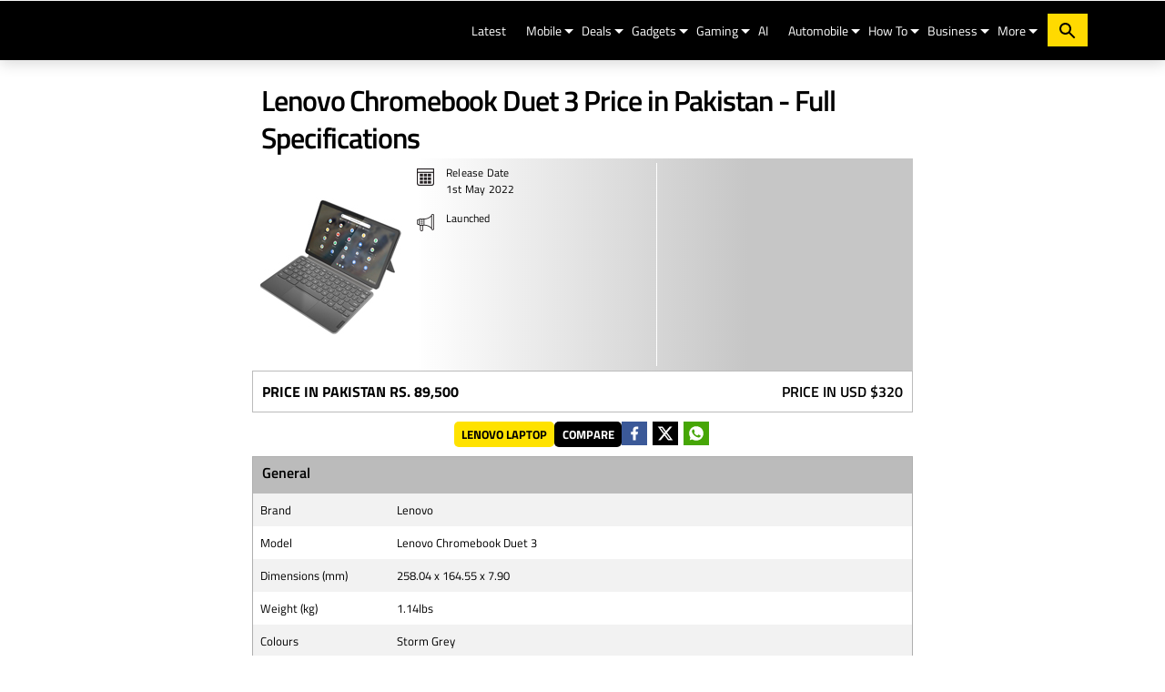

--- FILE ---
content_type: text/html; charset=UTF-8
request_url: https://www.gadinsider.com/lenovo-chromebook-duet-3-product-1259
body_size: 59656
content:
<!doctype html>
<html lang="en" class="no-js">
<head>
    <meta charset="utf-8">
    <meta http-equiv="Content-Type" content="text/html; charset=utf-8"/>
    <meta name="viewport" content="width=device-width, initial-scale=1"/>
    <meta name="robots" content="max-image-preview:large">
        <title>Lenovo Chromebook Duet 3 Price in Pakistan - Full Specifications</title>
    <meta name="description" content="The mobile price of the Lenovo Chromebook Duet 3 in Pakistan is Rs.89,500. Lenovo Chromebook Duet 3 was launched on May 01, 2022, and comes with ">
    <meta name="keywords" content="Lenovo Chromebook Duet 3, price in Pakistan, specs, features, storage, battery, camera">
    <link rel="canonical" href="https://www.gadinsider.com/lenovo-chromebook-duet-3-product-1259" />
    <!-- CSRF Token -->
    <meta name="csrf-token" content="tokSx2bx5S04QuAkl5g1U07IQHjHzbR1KaMEe5iT">
    
    <meta property="og:title" content="Lenovo Chromebook Duet 3" />
    <meta property="og:image" content="https://www.gadinsider.com/storage/products/featureImages/24-10-01/lenovo-chromebook-duet-3.jpg" />
    <meta property="og:description" content="The mobile price of the Lenovo Chromebook Duet 3 in Pakistan is Rs.89,500. Lenovo Chromebook Duet 3 was launched on May 01, 2022, and comes with " />
    <meta property="og:url" content="https://www.gadinsider.com/lenovo-chromebook-duet-3-product-1259">
    <meta property="og:type" content="product" />
    <meta property="og:site_name" content="GadInsider">
    <meta name="twitter:card" content="summary_large_image">
    <meta name="twitter:site" content="@gadinsider">
    <meta name="twitter:creator" content="@Web Desk" />
    <meta name="twitter:title" content="Lenovo Chromebook Duet 3">
    <meta name="twitter:description" content="The mobile price of the Lenovo Chromebook Duet 3 in Pakistan is Rs.89,500. Lenovo Chromebook Duet 3 was launched on May 01, 2022, and comes with ">
    <meta name="twitter:image" content="https://www.gadinsider.com/storage/products/featureImages/24-10-01/lenovo-chromebook-duet-3.jpg">


    <script type="application/ld+json">
        {
        "@context": "http://schema.org/",
        "@type": "Product",
        "name": "Lenovo Chromebook Duet 3",
        "image": "https://www.gadinsider.com/storage/products/featureImages/24-10-01/lenovo-chromebook-duet-3.jpg",
        "description": "The mobile price of the Lenovo Chromebook Duet 3 in Pakistan is Rs.89,500. Lenovo Chromebook Duet 3 was launched on May 01, 2022, and comes with ",
        "sku": "Lenovo-Chromebook-Duet-3",
        "mpn": "Lenovo Chromebook Duet 3",
        "model": "Lenovo Chromebook Duet 3",
        "brand": {
        "@type": "Brand",
        "name": "Lenovo Laptop"
        },
        "review": {
            "@type": "Review",
            "reviewRating": {
            "@type": "Rating",
                "ratingValue": "4",
                "bestRating": "5"
            },
            "author": {
                "@type": "Person",
                "name": "Asif"
            }
        },
        "aggregateRating": {
            "@type": "AggregateRating",
            "ratingValue": "4",
            "reviewCount": "1"
        },
        "offers": {
            "@type": "Offer",
            "url"  : "https://www.gadinsider.com/lenovo-chromebook-duet-3-product-1259",
            "priceCurrency": "PKR",
            "price": 89500,
            "priceValidUntil": "2026-01-06",
            "availability": "http://schema.org/InStock",
            "seller": {
                "@type": "Organization",
                "name": "Gadinsider"
            }
        }
        }

    </script>


    
    


    <link rel="shortcut icon" href="https://www.gadinsider.com/website/img/favicon/favicon-32x32.png">
    <link rel="apple-touch-icon" sizes="57x57" href="https://www.gadinsider.com/website/img/favicon/apple-icon-57x57.png">
    <link rel="apple-touch-icon" sizes="60x60" href="https://www.gadinsider.com/website/img/favicon/apple-icon-60x60.png">
    <link rel="apple-touch-icon" sizes="72x72" href="https://www.gadinsider.com/website/img/favicon/apple-icon-72x72.png">
    <link rel="apple-touch-icon" sizes="76x76" href="https://www.gadinsider.com/website/img/favicon/apple-icon-76x76.png">
    <link rel="apple-touch-icon" sizes="114x114" href="https://www.gadinsider.com/website/img/favicon/apple-icon-114x114.png">
    <link rel="apple-touch-icon" sizes="120x120" href="https://www.gadinsider.com/website/img/favicon/apple-icon-120x120.png">
    <link rel="apple-touch-icon" sizes="144x144" href="https://www.gadinsider.com/website/img/favicon/apple-icon-144x144.png">
    <link rel="apple-touch-icon" sizes="152x152" href="https://www.gadinsider.com/website/img/favicon/apple-icon-152x152.png">
    <link rel="apple-touch-icon" sizes="180x180" href="https://www.gadinsider.com/website/img/favicon/apple-icon-180x180.png">
    <link rel="icon" type="image/png" sizes="192x192"  href="https://www.gadinsider.com/website/img/favicon/android-icon-192x192.png">
    <link rel="icon" type="image/png" sizes="32x32" href="https://www.gadinsider.com/website/img/favicon/favicon-32x32.png">
    <link rel="icon" type="image/png" sizes="96x96" href="https://www.gadinsider.com/website/img/favicon/favicon-96x96.png">
    <link rel="icon" type="image/png" sizes="16x16" href="https://www.gadinsider.com/website/img/favicon/favicon-16x16.png">
    <meta name="msapplication-TileColor" content="#ffffff">
    <meta name="msapplication-TileImage" content="https://www.gadinsider.com/website/img/favicon/ms-icon-144x144.png">
    <meta name="theme-color" content="#ffffff">


<!-- Stylesheets -->
    <link rel="preload" href="https://www.gadinsider.com/website/fonts/NaPecZTIAOhVxoMyOr9n_E7fdMPmDQ.woff2" as="font" type="font/woff2" crossorigin>
    <link rel="preload" href="https://www.gadinsider.com/website/fonts/NaPDcZTIAOhVxoMyOr9n_E7ffBzCGItzYw.woff2" as="font" type="font/woff2" crossorigin>
    <link rel="preload" href="https://www.gadinsider.com/website/fonts/NaPDcZTIAOhVxoMyOr9n_E7ffHjDGItzYw.woff2" as="font" type="font/woff2" crossorigin>
    <link rel="preload" href="https://www.gadinsider.com/website/fonts/NaPDcZTIAOhVxoMyOr9n_E7ffEDBGItzYw.woff2" as="font" type="font/woff2" crossorigin>

    <style type="text/css">
 */:root{--bs-blue:#0d6efd;--bs-indigo:#6610f2;--bs-purple:#6f42c1;--bs-pink:#d63384;--bs-red:#dc3545;--bs-orange:#fd7e14;--bs-yellow:#ffc107;--bs-green:#198754;--bs-teal:#20c997;--bs-cyan:#0dcaf0;--bs-black:#000;--bs-white:#fff;--bs-gray:#6c757d;--bs-gray-dark:#343a40;--bs-gray-100:#f8f9fa;--bs-gray-200:#e9ecef;--bs-gray-300:#dee2e6;--bs-gray-400:#ced4da;--bs-gray-500:#adb5bd;--bs-gray-600:#6c757d;--bs-gray-700:#495057;--bs-gray-800:#343a40;--bs-gray-900:#212529;--bs-primary:#0d6efd;--bs-secondary:#6c757d;--bs-success:#198754;--bs-info:#0dcaf0;--bs-warning:#ffc107;--bs-danger:#dc3545;--bs-light:#f8f9fa;--bs-dark:#212529;--bs-primary-rgb:13,110,253;--bs-secondary-rgb:108,117,125;--bs-success-rgb:25,135,84;--bs-info-rgb:13,202,240;--bs-warning-rgb:255,193,7;--bs-danger-rgb:220,53,69;--bs-light-rgb:248,249,250;--bs-dark-rgb:33,37,41;--bs-white-rgb:255,255,255;--bs-black-rgb:0,0,0;--bs-body-color-rgb:33,37,41;--bs-body-bg-rgb:255,255,255;--bs-font-sans-serif:system-ui,-apple-system,"Segoe UI",Roboto,"Helvetica Neue","Noto Sans","Liberation Sans",Arial,sans-serif,"Apple Color Emoji","Segoe UI Emoji","Segoe UI Symbol","Noto Color Emoji";--bs-font-monospace:SFMono-Regular,Menlo,Monaco,Consolas,"Liberation Mono","Courier New",monospace;--bs-gradient:linear-gradient(180deg, rgba(255, 255, 255, 0.15), rgba(255, 255, 255, 0));--bs-body-font-family:var(--bs-font-sans-serif);--bs-body-font-size:1rem;--bs-body-font-weight:400;--bs-body-line-height:1.5;--bs-body-color:#212529;--bs-body-bg:#fff;--bs-border-width:1px;--bs-border-style:solid;--bs-border-color:#dee2e6;--bs-border-color-translucent:rgba(0, 0, 0, 0.175);--bs-border-radius:0.375rem;--bs-border-radius-sm:0.25rem;--bs-border-radius-lg:0.5rem;--bs-border-radius-xl:1rem;--bs-border-radius-2xl:2rem;--bs-border-radius-pill:50rem;--bs-link-color:#0d6efd;--bs-link-hover-color:#0a58ca;--bs-code-color:#d63384;--bs-highlight-bg:#fff3cd}*,::after,::before{box-sizing:border-box}@media (prefers-reduced-motion:no-preference){:root{scroll-behavior:smooth}}body{margin:0;font-family:var(--bs-body-font-family);font-size:var(--bs-body-font-size);font-weight:var(--bs-body-font-weight);line-height:var(--bs-body-line-height);color:var(--bs-body-color);text-align:var(--bs-body-text-align);background-color:var(--bs-body-bg);-webkit-text-size-adjust:100%;-webkit-tap-highlight-color:transparent}hr{margin:1rem 0;color:inherit;border:0;border-top:1px solid;opacity:.25}.h1,.h2,.h3,.h4,.h5,.h6,h1,h2,h3,h4,h5,h6{margin-top:0;margin-bottom:.5rem;font-weight:500;line-height:1.2}.h1,h1{font-size:calc(1.375rem + 1.5vw)}@media (min-width:1200px){.h1,h1{font-size:2.5rem}}.h2,h2{font-size:calc(1.325rem + .9vw)}@media (min-width:1200px){.h2,h2{font-size:2rem}}.h3,h3{font-size:calc(1.3rem + .6vw)}@media (min-width:1200px){.h3,h3{font-size:1.75rem}}.h4,h4{font-size:calc(1.275rem + .3vw)}@media (min-width:1200px){.h4,h4{font-size:1.5rem}}.h5,h5{font-size:1.25rem}.h6,h6{font-size:1rem}p{margin-top:0;margin-bottom:1rem}abbr[title]{-webkit-text-decoration:underline dotted;text-decoration:underline dotted;cursor:help;-webkit-text-decoration-skip-ink:none;text-decoration-skip-ink:none}address{margin-bottom:1rem;font-style:normal;line-height:inherit}ol,ul{padding-left:2rem}dl,ol,ul{margin-top:0;margin-bottom:1rem}ol ol,ol ul,ul ol,ul ul{margin-bottom:0}dt{font-weight:700}dd{margin-bottom:.5rem;margin-left:0}blockquote{margin:0 0 1rem}b,strong{font-weight:bolder}.small,small{font-size:.875em}.mark,mark{padding:.1875em;background-color:var(--bs-highlight-bg)}sub,sup{position:relative;font-size:.75em;line-height:0;vertical-align:baseline}sub{bottom:-.25em}sup{top:-.5em}a{color:var(--bs-link-color);text-decoration:underline}a:hover{color:var(--bs-link-hover-color)}a:not([href]):not([class]),a:not([href]):not([class]):hover{color:inherit;text-decoration:none}code,kbd,pre,samp{font-family:var(--bs-font-monospace);font-size:1em}pre{display:block;margin-top:0;margin-bottom:1rem;overflow:auto;font-size:.875em}pre code{font-size:inherit;color:inherit;word-break:normal}code{font-size:.875em;color:var(--bs-code-color);word-wrap:break-word}a>code{color:inherit}kbd{padding:.1875rem .375rem;font-size:.875em;color:var(--bs-body-bg);background-color:var(--bs-body-color);border-radius:.25rem}kbd kbd{padding:0;font-size:1em}figure{margin:0 0 1rem}img,svg{vertical-align:middle}table{caption-side:bottom;border-collapse:collapse}caption{padding-top:.5rem;padding-bottom:.5rem;color:#6c757d;text-align:left}th{text-align:inherit;text-align:-webkit-match-parent}tbody,td,tfoot,th,thead,tr{border-color:inherit;border-style:solid;border-width:0}label{display:inline-block}button{border-radius:0}button:focus:not(:focus-visible){outline:0}button,input,optgroup,select,textarea{margin:0;font-family:inherit;font-size:inherit;line-height:inherit}button,select{text-transform:none}[role=button]{cursor:pointer}select{word-wrap:normal}select:disabled{opacity:1}[list]:not([type=date]):not([type=datetime-local]):not([type=month]):not([type=week]):not([type=time])::-webkit-calendar-picker-indicator{display:none!important}[type=button],[type=reset],[type=submit],button{-webkit-appearance:button}[type=button]:not(:disabled),[type=reset]:not(:disabled),[type=submit]:not(:disabled),button:not(:disabled){cursor:pointer}::-moz-focus-inner{padding:0;border-style:none}textarea{resize:vertical}fieldset{min-width:0;padding:0;margin:0;border:0}legend{float:left;width:100%;padding:0;margin-bottom:.5rem;font-size:calc(1.275rem + .3vw);line-height:inherit}@media (min-width:1200px){legend{font-size:1.5rem}}legend+*{clear:left}::-webkit-datetime-edit-day-field,::-webkit-datetime-edit-fields-wrapper,::-webkit-datetime-edit-hour-field,::-webkit-datetime-edit-minute,::-webkit-datetime-edit-month-field,::-webkit-datetime-edit-text,::-webkit-datetime-edit-year-field{padding:0}::-webkit-inner-spin-button{height:auto}[type=search]{outline-offset:-2px;-webkit-appearance:textfield}::-webkit-search-decoration{-webkit-appearance:none}::-webkit-color-swatch-wrapper{padding:0}::-webkit-file-upload-button{font:inherit;-webkit-appearance:button}::file-selector-button{font:inherit;-webkit-appearance:button}output{display:inline-block}iframe{border:0}summary{display:list-item;cursor:pointer}progress{vertical-align:baseline}[hidden]{display:none!important}.lead{font-size:1.25rem;font-weight:300}.display-1{font-size:calc(1.625rem + 4.5vw);font-weight:300;line-height:1.2}@media (min-width:1200px){.display-1{font-size:5rem}}.display-2{font-size:calc(1.575rem + 3.9vw);font-weight:300;line-height:1.2}@media (min-width:1200px){.display-2{font-size:4.5rem}}.display-3{font-size:calc(1.525rem + 3.3vw);font-weight:300;line-height:1.2}@media (min-width:1200px){.display-3{font-size:4rem}}.display-4{font-size:calc(1.475rem + 2.7vw);font-weight:300;line-height:1.2}@media (min-width:1200px){.display-4{font-size:3.5rem}}.display-5{font-size:calc(1.425rem + 2.1vw);font-weight:300;line-height:1.2}@media (min-width:1200px){.display-5{font-size:3rem}}.display-6{font-size:calc(1.375rem + 1.5vw);font-weight:300;line-height:1.2}@media (min-width:1200px){.display-6{font-size:2.5rem}}.list-unstyled{padding-left:0;list-style:none}.list-inline{padding-left:0;list-style:none}.list-inline-item{display:inline-block}.list-inline-item:not(:last-child){margin-right:.5rem}.initialism{font-size:.875em;text-transform:uppercase}.blockquote{margin-bottom:1rem;font-size:1.25rem}.blockquote>:last-child{margin-bottom:0}.blockquote-footer{margin-top:-1rem;margin-bottom:1rem;font-size:.875em;color:#6c757d}.blockquote-footer::before{content:"— "}.img-fluid{max-width:100%;height:auto}.img-thumbnail{padding:.25rem;background-color:#fff;border:1px solid var(--bs-border-color);border-radius:.375rem;max-width:100%;height:auto}.figure{display:inline-block}.figure-img{margin-bottom:.5rem;line-height:1}.figure-caption{font-size:.875em;color:#6c757d}.container,.container-fluid,.container-lg,.container-md,.container-sm,.container-xl,.container-xxl{--bs-gutter-x:1.5rem;--bs-gutter-y:0;width:100%;padding-right:calc(var(--bs-gutter-x) * .5);padding-left:calc(var(--bs-gutter-x) * .5);margin-right:auto;margin-left:auto}@media (min-width:576px){.container,.container-sm{max-width:540px}}@media (min-width:768px){.container,.container-md,.container-sm{max-width:720px}}@media (min-width:992px){.container,.container-lg,.container-md,.container-sm{max-width:960px}}@media (min-width:1200px){.container,.container-lg,.container-md,.container-sm,.container-xl{max-width:1140px}}@media (min-width:1400px){.container,.container-lg,.container-md,.container-sm,.container-xl,.container-xxl{max-width:1320px}}.row{--bs-gutter-x:1.5rem;--bs-gutter-y:0;display:flex;flex-wrap:wrap;margin-top:calc(-1 * var(--bs-gutter-y));margin-right:calc(-.5 * var(--bs-gutter-x));margin-left:calc(-.5 * var(--bs-gutter-x))}.row>*{flex-shrink:0;width:100%;max-width:100%;padding-right:calc(var(--bs-gutter-x) * .5);padding-left:calc(var(--bs-gutter-x) * .5);margin-top:var(--bs-gutter-y)}.col{flex:1 0 0%}.row-cols-auto>*{flex:0 0 auto;width:auto}.row-cols-1>*{flex:0 0 auto;width:100%}.row-cols-2>*{flex:0 0 auto;width:50%}.row-cols-3>*{flex:0 0 auto;width:33.3333333333%}.row-cols-4>*{flex:0 0 auto;width:25%}.row-cols-5>*{flex:0 0 auto;width:20%}.row-cols-6>*{flex:0 0 auto;width:16.6666666667%}.col-auto{flex:0 0 auto;width:auto}.col-1{flex:0 0 auto;width:8.33333333%}.col-2{flex:0 0 auto;width:16.66666667%}.col-3{flex:0 0 auto;width:25%}.col-4{flex:0 0 auto;width:33.33333333%}.col-5{flex:0 0 auto;width:41.66666667%}.col-6{flex:0 0 auto;width:50%}.col-7{flex:0 0 auto;width:58.33333333%}.col-8{flex:0 0 auto;width:66.66666667%}.col-9{flex:0 0 auto;width:75%}.col-10{flex:0 0 auto;width:83.33333333%}.col-11{flex:0 0 auto;width:91.66666667%}.col-12{flex:0 0 auto;width:100%}.offset-1{margin-left:8.33333333%}.offset-2{margin-left:16.66666667%}.offset-3{margin-left:25%}.offset-4{margin-left:33.33333333%}.offset-5{margin-left:41.66666667%}.offset-6{margin-left:50%}.offset-7{margin-left:58.33333333%}.offset-8{margin-left:66.66666667%}.offset-9{margin-left:75%}.offset-10{margin-left:83.33333333%}.offset-11{margin-left:91.66666667%}.g-0,.gx-0{--bs-gutter-x:0}.g-0,.gy-0{--bs-gutter-y:0}.g-1,.gx-1{--bs-gutter-x:0.25rem}.g-1,.gy-1{--bs-gutter-y:0.25rem}.g-2,.gx-2{--bs-gutter-x:0.5rem}.g-2,.gy-2{--bs-gutter-y:0.5rem}.g-3,.gx-3{--bs-gutter-x:1rem}.g-3,.gy-3{--bs-gutter-y:1rem}.g-4,.gx-4{--bs-gutter-x:1.5rem}.g-4,.gy-4{--bs-gutter-y:1.5rem}.g-5,.gx-5{--bs-gutter-x:3rem}.g-5,.gy-5{--bs-gutter-y:3rem}@media (min-width:576px){.col-sm{flex:1 0 0%}.row-cols-sm-auto>*{flex:0 0 auto;width:auto}.row-cols-sm-1>*{flex:0 0 auto;width:100%}.row-cols-sm-2>*{flex:0 0 auto;width:50%}.row-cols-sm-3>*{flex:0 0 auto;width:33.3333333333%}.row-cols-sm-4>*{flex:0 0 auto;width:25%}.row-cols-sm-5>*{flex:0 0 auto;width:20%}.row-cols-sm-6>*{flex:0 0 auto;width:16.6666666667%}.col-sm-auto{flex:0 0 auto;width:auto}.col-sm-1{flex:0 0 auto;width:8.33333333%}.col-sm-2{flex:0 0 auto;width:16.66666667%}.col-sm-3{flex:0 0 auto;width:25%}.col-sm-4{flex:0 0 auto;width:33.33333333%}.col-sm-5{flex:0 0 auto;width:41.66666667%}.col-sm-6{flex:0 0 auto;width:50%}.col-sm-7{flex:0 0 auto;width:58.33333333%}.col-sm-8{flex:0 0 auto;width:66.66666667%}.col-sm-9{flex:0 0 auto;width:75%}.col-sm-10{flex:0 0 auto;width:83.33333333%}.col-sm-11{flex:0 0 auto;width:91.66666667%}.col-sm-12{flex:0 0 auto;width:100%}.offset-sm-0{margin-left:0}.offset-sm-1{margin-left:8.33333333%}.offset-sm-2{margin-left:16.66666667%}.offset-sm-3{margin-left:25%}.offset-sm-4{margin-left:33.33333333%}.offset-sm-5{margin-left:41.66666667%}.offset-sm-6{margin-left:50%}.offset-sm-7{margin-left:58.33333333%}.offset-sm-8{margin-left:66.66666667%}.offset-sm-9{margin-left:75%}.offset-sm-10{margin-left:83.33333333%}.offset-sm-11{margin-left:91.66666667%}.g-sm-0,.gx-sm-0{--bs-gutter-x:0}.g-sm-0,.gy-sm-0{--bs-gutter-y:0}.g-sm-1,.gx-sm-1{--bs-gutter-x:0.25rem}.g-sm-1,.gy-sm-1{--bs-gutter-y:0.25rem}.g-sm-2,.gx-sm-2{--bs-gutter-x:0.5rem}.g-sm-2,.gy-sm-2{--bs-gutter-y:0.5rem}.g-sm-3,.gx-sm-3{--bs-gutter-x:1rem}.g-sm-3,.gy-sm-3{--bs-gutter-y:1rem}.g-sm-4,.gx-sm-4{--bs-gutter-x:1.5rem}.g-sm-4,.gy-sm-4{--bs-gutter-y:1.5rem}.g-sm-5,.gx-sm-5{--bs-gutter-x:3rem}.g-sm-5,.gy-sm-5{--bs-gutter-y:3rem}}@media (min-width:768px){.col-md{flex:1 0 0%}.row-cols-md-auto>*{flex:0 0 auto;width:auto}.row-cols-md-1>*{flex:0 0 auto;width:100%}.row-cols-md-2>*{flex:0 0 auto;width:50%}.row-cols-md-3>*{flex:0 0 auto;width:33.3333333333%}.row-cols-md-4>*{flex:0 0 auto;width:25%}.row-cols-md-5>*{flex:0 0 auto;width:20%}.row-cols-md-6>*{flex:0 0 auto;width:16.6666666667%}.col-md-auto{flex:0 0 auto;width:auto}.col-md-1{flex:0 0 auto;width:8.33333333%}.col-md-2{flex:0 0 auto;width:16.66666667%}.col-md-3{flex:0 0 auto;width:25%}.col-md-4{flex:0 0 auto;width:33.33333333%}.col-md-5{flex:0 0 auto;width:41.66666667%}.col-md-6{flex:0 0 auto;width:50%}.col-md-7{flex:0 0 auto;width:58.33333333%}.col-md-8{flex:0 0 auto;width:66.66666667%}.col-md-9{flex:0 0 auto;width:75%}.col-md-10{flex:0 0 auto;width:83.33333333%}.col-md-11{flex:0 0 auto;width:91.66666667%}.col-md-12{flex:0 0 auto;width:100%}.offset-md-0{margin-left:0}.offset-md-1{margin-left:8.33333333%}.offset-md-2{margin-left:16.66666667%}.offset-md-3{margin-left:25%}.offset-md-4{margin-left:33.33333333%}.offset-md-5{margin-left:41.66666667%}.offset-md-6{margin-left:50%}.offset-md-7{margin-left:58.33333333%}.offset-md-8{margin-left:66.66666667%}.offset-md-9{margin-left:75%}.offset-md-10{margin-left:83.33333333%}.offset-md-11{margin-left:91.66666667%}.g-md-0,.gx-md-0{--bs-gutter-x:0}.g-md-0,.gy-md-0{--bs-gutter-y:0}.g-md-1,.gx-md-1{--bs-gutter-x:0.25rem}.g-md-1,.gy-md-1{--bs-gutter-y:0.25rem}.g-md-2,.gx-md-2{--bs-gutter-x:0.5rem}.g-md-2,.gy-md-2{--bs-gutter-y:0.5rem}.g-md-3,.gx-md-3{--bs-gutter-x:1rem}.g-md-3,.gy-md-3{--bs-gutter-y:1rem}.g-md-4,.gx-md-4{--bs-gutter-x:1.5rem}.g-md-4,.gy-md-4{--bs-gutter-y:1.5rem}.g-md-5,.gx-md-5{--bs-gutter-x:3rem}.g-md-5,.gy-md-5{--bs-gutter-y:3rem}}@media (min-width:992px){.col-lg{flex:1 0 0%}.row-cols-lg-auto>*{flex:0 0 auto;width:auto}.row-cols-lg-1>*{flex:0 0 auto;width:100%}.row-cols-lg-2>*{flex:0 0 auto;width:50%}.row-cols-lg-3>*{flex:0 0 auto;width:33.3333333333%}.row-cols-lg-4>*{flex:0 0 auto;width:25%}.row-cols-lg-5>*{flex:0 0 auto;width:20%}.row-cols-lg-6>*{flex:0 0 auto;width:16.6666666667%}.col-lg-auto{flex:0 0 auto;width:auto}.col-lg-1{flex:0 0 auto;width:8.33333333%}.col-lg-2{flex:0 0 auto;width:16.66666667%}.col-lg-3{flex:0 0 auto;width:25%}.col-lg-4{flex:0 0 auto;width:33.33333333%}.col-lg-5{flex:0 0 auto;width:41.66666667%}.col-lg-6{flex:0 0 auto;width:50%}.col-lg-7{flex:0 0 auto;width:58.33333333%}.col-lg-8{flex:0 0 auto;width:66.66666667%}.col-lg-9{flex:0 0 auto;width:75%}.col-lg-10{flex:0 0 auto;width:83.33333333%}.col-lg-11{flex:0 0 auto;width:91.66666667%}.col-lg-12{flex:0 0 auto;width:100%}.offset-lg-0{margin-left:0}.offset-lg-1{margin-left:8.33333333%}.offset-lg-2{margin-left:16.66666667%}.offset-lg-3{margin-left:25%}.offset-lg-4{margin-left:33.33333333%}.offset-lg-5{margin-left:41.66666667%}.offset-lg-6{margin-left:50%}.offset-lg-7{margin-left:58.33333333%}.offset-lg-8{margin-left:66.66666667%}.offset-lg-9{margin-left:75%}.offset-lg-10{margin-left:83.33333333%}.offset-lg-11{margin-left:91.66666667%}.g-lg-0,.gx-lg-0{--bs-gutter-x:0}.g-lg-0,.gy-lg-0{--bs-gutter-y:0}.g-lg-1,.gx-lg-1{--bs-gutter-x:0.25rem}.g-lg-1,.gy-lg-1{--bs-gutter-y:0.25rem}.g-lg-2,.gx-lg-2{--bs-gutter-x:0.5rem}.g-lg-2,.gy-lg-2{--bs-gutter-y:0.5rem}.g-lg-3,.gx-lg-3{--bs-gutter-x:1rem}.g-lg-3,.gy-lg-3{--bs-gutter-y:1rem}.g-lg-4,.gx-lg-4{--bs-gutter-x:1.5rem}.g-lg-4,.gy-lg-4{--bs-gutter-y:1.5rem}.g-lg-5,.gx-lg-5{--bs-gutter-x:3rem}.g-lg-5,.gy-lg-5{--bs-gutter-y:3rem}}@media (min-width:1200px){.col-xl{flex:1 0 0%}.row-cols-xl-auto>*{flex:0 0 auto;width:auto}.row-cols-xl-1>*{flex:0 0 auto;width:100%}.row-cols-xl-2>*{flex:0 0 auto;width:50%}.row-cols-xl-3>*{flex:0 0 auto;width:33.3333333333%}.row-cols-xl-4>*{flex:0 0 auto;width:25%}.row-cols-xl-5>*{flex:0 0 auto;width:20%}.row-cols-xl-6>*{flex:0 0 auto;width:16.6666666667%}.col-xl-auto{flex:0 0 auto;width:auto}.col-xl-1{flex:0 0 auto;width:8.33333333%}.col-xl-2{flex:0 0 auto;width:16.66666667%}.col-xl-3{flex:0 0 auto;width:25%}.col-xl-4{flex:0 0 auto;width:33.33333333%}.col-xl-5{flex:0 0 auto;width:41.66666667%}.col-xl-6{flex:0 0 auto;width:50%}.col-xl-7{flex:0 0 auto;width:58.33333333%}.col-xl-8{flex:0 0 auto;width:66.66666667%}.col-xl-9{flex:0 0 auto;width:75%}.col-xl-10{flex:0 0 auto;width:83.33333333%}.col-xl-11{flex:0 0 auto;width:91.66666667%}.col-xl-12{flex:0 0 auto;width:100%}.offset-xl-0{margin-left:0}.offset-xl-1{margin-left:8.33333333%}.offset-xl-2{margin-left:16.66666667%}.offset-xl-3{margin-left:25%}.offset-xl-4{margin-left:33.33333333%}.offset-xl-5{margin-left:41.66666667%}.offset-xl-6{margin-left:50%}.offset-xl-7{margin-left:58.33333333%}.offset-xl-8{margin-left:66.66666667%}.offset-xl-9{margin-left:75%}.offset-xl-10{margin-left:83.33333333%}.offset-xl-11{margin-left:91.66666667%}.g-xl-0,.gx-xl-0{--bs-gutter-x:0}.g-xl-0,.gy-xl-0{--bs-gutter-y:0}.g-xl-1,.gx-xl-1{--bs-gutter-x:0.25rem}.g-xl-1,.gy-xl-1{--bs-gutter-y:0.25rem}.g-xl-2,.gx-xl-2{--bs-gutter-x:0.5rem}.g-xl-2,.gy-xl-2{--bs-gutter-y:0.5rem}.g-xl-3,.gx-xl-3{--bs-gutter-x:1rem}.g-xl-3,.gy-xl-3{--bs-gutter-y:1rem}.g-xl-4,.gx-xl-4{--bs-gutter-x:1.5rem}.g-xl-4,.gy-xl-4{--bs-gutter-y:1.5rem}.g-xl-5,.gx-xl-5{--bs-gutter-x:3rem}.g-xl-5,.gy-xl-5{--bs-gutter-y:3rem}}@media (min-width:1400px){.col-xxl{flex:1 0 0%}.row-cols-xxl-auto>*{flex:0 0 auto;width:auto}.row-cols-xxl-1>*{flex:0 0 auto;width:100%}.row-cols-xxl-2>*{flex:0 0 auto;width:50%}.row-cols-xxl-3>*{flex:0 0 auto;width:33.3333333333%}.row-cols-xxl-4>*{flex:0 0 auto;width:25%}.row-cols-xxl-5>*{flex:0 0 auto;width:20%}.row-cols-xxl-6>*{flex:0 0 auto;width:16.6666666667%}.col-xxl-auto{flex:0 0 auto;width:auto}.col-xxl-1{flex:0 0 auto;width:8.33333333%}.col-xxl-2{flex:0 0 auto;width:16.66666667%}.col-xxl-3{flex:0 0 auto;width:25%}.col-xxl-4{flex:0 0 auto;width:33.33333333%}.col-xxl-5{flex:0 0 auto;width:41.66666667%}.col-xxl-6{flex:0 0 auto;width:50%}.col-xxl-7{flex:0 0 auto;width:58.33333333%}.col-xxl-8{flex:0 0 auto;width:66.66666667%}.col-xxl-9{flex:0 0 auto;width:75%}.col-xxl-10{flex:0 0 auto;width:83.33333333%}.col-xxl-11{flex:0 0 auto;width:91.66666667%}.col-xxl-12{flex:0 0 auto;width:100%}.offset-xxl-0{margin-left:0}.offset-xxl-1{margin-left:8.33333333%}.offset-xxl-2{margin-left:16.66666667%}.offset-xxl-3{margin-left:25%}.offset-xxl-4{margin-left:33.33333333%}.offset-xxl-5{margin-left:41.66666667%}.offset-xxl-6{margin-left:50%}.offset-xxl-7{margin-left:58.33333333%}.offset-xxl-8{margin-left:66.66666667%}.offset-xxl-9{margin-left:75%}.offset-xxl-10{margin-left:83.33333333%}.offset-xxl-11{margin-left:91.66666667%}.g-xxl-0,.gx-xxl-0{--bs-gutter-x:0}.g-xxl-0,.gy-xxl-0{--bs-gutter-y:0}.g-xxl-1,.gx-xxl-1{--bs-gutter-x:0.25rem}.g-xxl-1,.gy-xxl-1{--bs-gutter-y:0.25rem}.g-xxl-2,.gx-xxl-2{--bs-gutter-x:0.5rem}.g-xxl-2,.gy-xxl-2{--bs-gutter-y:0.5rem}.g-xxl-3,.gx-xxl-3{--bs-gutter-x:1rem}.g-xxl-3,.gy-xxl-3{--bs-gutter-y:1rem}.g-xxl-4,.gx-xxl-4{--bs-gutter-x:1.5rem}.g-xxl-4,.gy-xxl-4{--bs-gutter-y:1.5rem}.g-xxl-5,.gx-xxl-5{--bs-gutter-x:3rem}.g-xxl-5,.gy-xxl-5{--bs-gutter-y:3rem}}.table{--bs-table-color:var(--bs-body-color);--bs-table-bg:transparent;--bs-table-border-color:var(--bs-border-color);--bs-table-accent-bg:transparent;--bs-table-striped-color:var(--bs-body-color);--bs-table-striped-bg:rgba(0, 0, 0, 0.05);--bs-table-active-color:var(--bs-body-color);--bs-table-active-bg:rgba(0, 0, 0, 0.1);--bs-table-hover-color:var(--bs-body-color);--bs-table-hover-bg:rgba(0, 0, 0, 0.075);width:100%;margin-bottom:1rem;color:var(--bs-table-color);vertical-align:top;border-color:var(--bs-table-border-color)}.table>:not(caption)>*>*{padding:.5rem .5rem;background-color:var(--bs-table-bg);border-bottom-width:1px;box-shadow:inset 0 0 0 9999px var(--bs-table-accent-bg)}.table>tbody{vertical-align:inherit}.table>thead{vertical-align:bottom}.table-group-divider{border-top:2px solid currentcolor}.caption-top{caption-side:top}.table-sm>:not(caption)>*>*{padding:.25rem .25rem}.table-bordered>:not(caption)>*{border-width:1px 0}.table-bordered>:not(caption)>*>*{border-width:0 1px}.table-borderless>:not(caption)>*>*{border-bottom-width:0}.table-borderless>:not(:first-child){border-top-width:0}.table-striped>tbody>tr:nth-of-type(odd)>*{--bs-table-accent-bg:var(--bs-table-striped-bg);color:var(--bs-table-striped-color)}.table-striped-columns>:not(caption)>tr>:nth-child(2n){--bs-table-accent-bg:var(--bs-table-striped-bg);color:var(--bs-table-striped-color)}.table-active{--bs-table-accent-bg:var(--bs-table-active-bg);color:var(--bs-table-active-color)}.table-hover>tbody>tr:hover>*{--bs-table-accent-bg:var(--bs-table-hover-bg);color:var(--bs-table-hover-color)}.table-primary{--bs-table-color:#000;--bs-table-bg:#cfe2ff;--bs-table-border-color:#bacbe6;--bs-table-striped-bg:#c5d7f2;--bs-table-striped-color:#000;--bs-table-active-bg:#bacbe6;--bs-table-active-color:#000;--bs-table-hover-bg:#bfd1ec;--bs-table-hover-color:#000;color:var(--bs-table-color);border-color:var(--bs-table-border-color)}.table-secondary{--bs-table-color:#000;--bs-table-bg:#e2e3e5;--bs-table-border-color:#cbccce;--bs-table-striped-bg:#d7d8da;--bs-table-striped-color:#000;--bs-table-active-bg:#cbccce;--bs-table-active-color:#000;--bs-table-hover-bg:#d1d2d4;--bs-table-hover-color:#000;color:var(--bs-table-color);border-color:var(--bs-table-border-color)}.table-success{--bs-table-color:#000;--bs-table-bg:#d1e7dd;--bs-table-border-color:#bcd0c7;--bs-table-striped-bg:#c7dbd2;--bs-table-striped-color:#000;--bs-table-active-bg:#bcd0c7;--bs-table-active-color:#000;--bs-table-hover-bg:#c1d6cc;--bs-table-hover-color:#000;color:var(--bs-table-color);border-color:var(--bs-table-border-color)}.table-info{--bs-table-color:#000;--bs-table-bg:#cff4fc;--bs-table-border-color:#badce3;--bs-table-striped-bg:#c5e8ef;--bs-table-striped-color:#000;--bs-table-active-bg:#badce3;--bs-table-active-color:#000;--bs-table-hover-bg:#bfe2e9;--bs-table-hover-color:#000;color:var(--bs-table-color);border-color:var(--bs-table-border-color)}.table-warning{--bs-table-color:#000;--bs-table-bg:#fff3cd;--bs-table-border-color:#e6dbb9;--bs-table-striped-bg:#f2e7c3;--bs-table-striped-color:#000;--bs-table-active-bg:#e6dbb9;--bs-table-active-color:#000;--bs-table-hover-bg:#ece1be;--bs-table-hover-color:#000;color:var(--bs-table-color);border-color:var(--bs-table-border-color)}.table-danger{--bs-table-color:#000;--bs-table-bg:#f8d7da;--bs-table-border-color:#dfc2c4;--bs-table-striped-bg:#eccccf;--bs-table-striped-color:#000;--bs-table-active-bg:#dfc2c4;--bs-table-active-color:#000;--bs-table-hover-bg:#e5c7ca;--bs-table-hover-color:#000;color:var(--bs-table-color);border-color:var(--bs-table-border-color)}.table-light{--bs-table-color:#000;--bs-table-bg:#f8f9fa;--bs-table-border-color:#dfe0e1;--bs-table-striped-bg:#ecedee;--bs-table-striped-color:#000;--bs-table-active-bg:#dfe0e1;--bs-table-active-color:#000;--bs-table-hover-bg:#e5e6e7;--bs-table-hover-color:#000;color:var(--bs-table-color);border-color:var(--bs-table-border-color)}.table-dark{--bs-table-color:#fff;--bs-table-bg:#212529;--bs-table-border-color:#373b3e;--bs-table-striped-bg:#2c3034;--bs-table-striped-color:#fff;--bs-table-active-bg:#373b3e;--bs-table-active-color:#fff;--bs-table-hover-bg:#323539;--bs-table-hover-color:#fff;color:var(--bs-table-color);border-color:var(--bs-table-border-color)}.table-responsive{overflow-x:auto;-webkit-overflow-scrolling:touch}@media (max-width:575.98px){.table-responsive-sm{overflow-x:auto;-webkit-overflow-scrolling:touch}}@media (max-width:767.98px){.table-responsive-md{overflow-x:auto;-webkit-overflow-scrolling:touch}}@media (max-width:991.98px){.table-responsive-lg{overflow-x:auto;-webkit-overflow-scrolling:touch}}@media (max-width:1199.98px){.table-responsive-xl{overflow-x:auto;-webkit-overflow-scrolling:touch}}@media (max-width:1399.98px){.table-responsive-xxl{overflow-x:auto;-webkit-overflow-scrolling:touch}}.form-label{margin-bottom:.5rem}.col-form-label{padding-top:calc(.375rem + 1px);padding-bottom:calc(.375rem + 1px);margin-bottom:0;font-size:inherit;line-height:1.5}.col-form-label-lg{padding-top:calc(.5rem + 1px);padding-bottom:calc(.5rem + 1px);font-size:1.25rem}.col-form-label-sm{padding-top:calc(.25rem + 1px);padding-bottom:calc(.25rem + 1px);font-size:.875rem}.form-text{margin-top:.25rem;font-size:.875em;color:#6c757d}.form-control{display:block;width:100%;padding:.375rem .75rem;font-size:1rem;font-weight:400;line-height:1.5;color:#212529;background-color:#fff;background-clip:padding-box;border:1px solid #ced4da;-webkit-appearance:none;-moz-appearance:none;appearance:none;border-radius:.375rem;transition:border-color .15s ease-in-out,box-shadow .15s ease-in-out}@media (prefers-reduced-motion:reduce){.form-control{transition:none}}.form-control[type=file]{overflow:hidden}.form-control[type=file]:not(:disabled):not([readonly]){cursor:pointer}.form-control:focus{color:#212529;background-color:#fff;border-color:#86b7fe;outline:0;box-shadow:0 0 0 .25rem rgba(13,110,253,.25)}.form-control::-webkit-date-and-time-value{height:1.5em}.form-control::-moz-placeholder{color:#6c757d;opacity:1}.form-control::placeholder{color:#6c757d;opacity:1}.form-control:disabled{background-color:#e9ecef;opacity:1}.form-control::-webkit-file-upload-button{padding:.375rem .75rem;margin:-.375rem -.75rem;-webkit-margin-end:.75rem;margin-inline-end:.75rem;color:#212529;background-color:#e9ecef;pointer-events:none;border-color:inherit;border-style:solid;border-width:0;border-inline-end-width:1px;border-radius:0;-webkit-transition:color .15s ease-in-out,background-color .15s ease-in-out,border-color .15s ease-in-out,box-shadow .15s ease-in-out;transition:color .15s ease-in-out,background-color .15s ease-in-out,border-color .15s ease-in-out,box-shadow .15s ease-in-out}.form-control::file-selector-button{padding:.375rem .75rem;margin:-.375rem -.75rem;-webkit-margin-end:.75rem;margin-inline-end:.75rem;color:#212529;background-color:#e9ecef;pointer-events:none;border-color:inherit;border-style:solid;border-width:0;border-inline-end-width:1px;border-radius:0;transition:color .15s ease-in-out,background-color .15s ease-in-out,border-color .15s ease-in-out,box-shadow .15s ease-in-out}@media (prefers-reduced-motion:reduce){.form-control::-webkit-file-upload-button{-webkit-transition:none;transition:none}.form-control::file-selector-button{transition:none}}.form-control:hover:not(:disabled):not([readonly])::-webkit-file-upload-button{background-color:#dde0e3}.form-control:hover:not(:disabled):not([readonly])::file-selector-button{background-color:#dde0e3}.form-control-plaintext{display:block;width:100%;padding:.375rem 0;margin-bottom:0;line-height:1.5;color:#212529;background-color:transparent;border:solid transparent;border-width:1px 0}.form-control-plaintext:focus{outline:0}.form-control-plaintext.form-control-lg,.form-control-plaintext.form-control-sm{padding-right:0;padding-left:0}.form-control-sm{min-height:calc(1.5em + .5rem + 2px);padding:.25rem .5rem;font-size:.875rem;border-radius:.25rem}.form-control-sm::-webkit-file-upload-button{padding:.25rem .5rem;margin:-.25rem -.5rem;-webkit-margin-end:.5rem;margin-inline-end:.5rem}.form-control-sm::file-selector-button{padding:.25rem .5rem;margin:-.25rem -.5rem;-webkit-margin-end:.5rem;margin-inline-end:.5rem}.form-control-lg{min-height:calc(1.5em + 1rem + 2px);padding:.5rem 1rem;font-size:1.25rem;border-radius:.5rem}.form-control-lg::-webkit-file-upload-button{padding:.5rem 1rem;margin:-.5rem -1rem;-webkit-margin-end:1rem;margin-inline-end:1rem}.form-control-lg::file-selector-button{padding:.5rem 1rem;margin:-.5rem -1rem;-webkit-margin-end:1rem;margin-inline-end:1rem}textarea.form-control{min-height:calc(1.5em + .75rem + 2px)}textarea.form-control-sm{min-height:calc(1.5em + .5rem + 2px)}textarea.form-control-lg{min-height:calc(1.5em + 1rem + 2px)}.form-control-color{width:3rem;height:calc(1.5em + .75rem + 2px);padding:.375rem}.form-control-color:not(:disabled):not([readonly]){cursor:pointer}.form-control-color::-moz-color-swatch{border:0!important;border-radius:.375rem}.form-control-color::-webkit-color-swatch{border-radius:.375rem}.form-control-color.form-control-sm{height:calc(1.5em + .5rem + 2px)}.form-control-color.form-control-lg{height:calc(1.5em + 1rem + 2px)}.form-select{display:block;width:100%;padding:.375rem 2.25rem .375rem .75rem;-moz-padding-start:calc(0.75rem - 3px);font-size:1rem;font-weight:400;line-height:1.5;color:#212529;background-color:#fff;background-image:url("data:image/svg+xml,%3csvg xmlns='http://www.w3.org/2000/svg' viewBox='0 0 16 16'%3e%3cpath fill='none' stroke='%23343a40' stroke-linecap='round' stroke-linejoin='round' stroke-width='2' d='m2 5 6 6 6-6'/%3e%3c/svg%3e");background-repeat:no-repeat;background-position:right .75rem center;background-size:16px 12px;border:1px solid #ced4da;border-radius:.375rem;transition:border-color .15s ease-in-out,box-shadow .15s ease-in-out;-webkit-appearance:none;-moz-appearance:none;appearance:none}@media (prefers-reduced-motion:reduce){.form-select{transition:none}}.form-select:focus{border-color:#86b7fe;outline:0;box-shadow:0 0 0 .25rem rgba(13,110,253,.25)}.form-select[multiple],.form-select[size]:not([size="1"]){padding-right:.75rem;background-image:none}.form-select:disabled{background-color:#e9ecef}.form-select:-moz-focusring{color:transparent;text-shadow:0 0 0 #212529}.form-select-sm{padding-top:.25rem;padding-bottom:.25rem;padding-left:.5rem;font-size:.875rem;border-radius:.25rem}.form-select-lg{padding-top:.5rem;padding-bottom:.5rem;padding-left:1rem;font-size:1.25rem;border-radius:.5rem}.form-check{display:block;min-height:1.5rem;padding-left:1.5em;margin-bottom:.125rem}.form-check .form-check-input{float:left;margin-left:-1.5em}.form-check-reverse{padding-right:1.5em;padding-left:0;text-align:right}.form-check-reverse .form-check-input{float:right;margin-right:-1.5em;margin-left:0}.form-check-input{width:1em;height:1em;margin-top:.25em;vertical-align:top;background-color:#fff;background-repeat:no-repeat;background-position:center;background-size:contain;border:1px solid rgba(0,0,0,.25);-webkit-appearance:none;-moz-appearance:none;appearance:none;-webkit-print-color-adjust:exact;color-adjust:exact;print-color-adjust:exact}.form-check-input[type=checkbox]{border-radius:.25em}.form-check-input[type=radio]{border-radius:50%}.form-check-input:active{filter:brightness(90%)}.form-check-input:focus{border-color:#86b7fe;outline:0;box-shadow:0 0 0 .25rem rgba(13,110,253,.25)}.form-check-input:checked{background-color:#0d6efd;border-color:#0d6efd}.form-check-input:checked[type=checkbox]{background-image:url("data:image/svg+xml,%3csvg xmlns='http://www.w3.org/2000/svg' viewBox='0 0 20 20'%3e%3cpath fill='none' stroke='%23fff' stroke-linecap='round' stroke-linejoin='round' stroke-width='3' d='m6 10 3 3 6-6'/%3e%3c/svg%3e")}.form-check-input:checked[type=radio]{background-image:url("data:image/svg+xml,%3csvg xmlns='http://www.w3.org/2000/svg' viewBox='-4 -4 8 8'%3e%3ccircle r='2' fill='%23fff'/%3e%3c/svg%3e")}.form-check-input[type=checkbox]:indeterminate{background-color:#0d6efd;border-color:#0d6efd;background-image:url("data:image/svg+xml,%3csvg xmlns='http://www.w3.org/2000/svg' viewBox='0 0 20 20'%3e%3cpath fill='none' stroke='%23fff' stroke-linecap='round' stroke-linejoin='round' stroke-width='3' d='M6 10h8'/%3e%3c/svg%3e")}.form-check-input:disabled{pointer-events:none;filter:none;opacity:.5}.form-check-input:disabled~.form-check-label,.form-check-input[disabled]~.form-check-label{cursor:default;opacity:.5}.form-switch{padding-left:2.5em}.form-switch .form-check-input{width:2em;margin-left:-2.5em;background-image:url("data:image/svg+xml,%3csvg xmlns='http://www.w3.org/2000/svg' viewBox='-4 -4 8 8'%3e%3ccircle r='3' fill='rgba%280, 0, 0, 0.25%29'/%3e%3c/svg%3e");background-position:left center;border-radius:2em;transition:background-position .15s ease-in-out}@media (prefers-reduced-motion:reduce){.form-switch .form-check-input{transition:none}}.form-switch .form-check-input:focus{background-image:url("data:image/svg+xml,%3csvg xmlns='http://www.w3.org/2000/svg' viewBox='-4 -4 8 8'%3e%3ccircle r='3' fill='%2386b7fe'/%3e%3c/svg%3e")}.form-switch .form-check-input:checked{background-position:right center;background-image:url("data:image/svg+xml,%3csvg xmlns='http://www.w3.org/2000/svg' viewBox='-4 -4 8 8'%3e%3ccircle r='3' fill='%23fff'/%3e%3c/svg%3e")}.form-switch.form-check-reverse{padding-right:2.5em;padding-left:0}.form-switch.form-check-reverse .form-check-input{margin-right:-2.5em;margin-left:0}.form-check-inline{display:inline-block;margin-right:1rem}.btn-check{position:absolute;clip:rect(0,0,0,0);pointer-events:none}.btn-check:disabled+.btn,.btn-check[disabled]+.btn{pointer-events:none;filter:none;opacity:.65}.form-range{width:100%;height:1.5rem;padding:0;background-color:transparent;-webkit-appearance:none;-moz-appearance:none;appearance:none}.form-range:focus{outline:0}.form-range:focus::-webkit-slider-thumb{box-shadow:0 0 0 1px #fff,0 0 0 .25rem rgba(13,110,253,.25)}.form-range:focus::-moz-range-thumb{box-shadow:0 0 0 1px #fff,0 0 0 .25rem rgba(13,110,253,.25)}.form-range::-moz-focus-outer{border:0}.form-range::-webkit-slider-thumb{width:1rem;height:1rem;margin-top:-.25rem;background-color:#0d6efd;border:0;border-radius:1rem;-webkit-transition:background-color .15s ease-in-out,border-color .15s ease-in-out,box-shadow .15s ease-in-out;transition:background-color .15s ease-in-out,border-color .15s ease-in-out,box-shadow .15s ease-in-out;-webkit-appearance:none;appearance:none}@media (prefers-reduced-motion:reduce){.form-range::-webkit-slider-thumb{-webkit-transition:none;transition:none}}.form-range::-webkit-slider-thumb:active{background-color:#b6d4fe}.form-range::-webkit-slider-runnable-track{width:100%;height:.5rem;color:transparent;cursor:pointer;background-color:#dee2e6;border-color:transparent;border-radius:1rem}.form-range::-moz-range-thumb{width:1rem;height:1rem;background-color:#0d6efd;border:0;border-radius:1rem;-moz-transition:background-color .15s ease-in-out,border-color .15s ease-in-out,box-shadow .15s ease-in-out;transition:background-color .15s ease-in-out,border-color .15s ease-in-out,box-shadow .15s ease-in-out;-moz-appearance:none;appearance:none}@media (prefers-reduced-motion:reduce){.form-range::-moz-range-thumb{-moz-transition:none;transition:none}}.form-range::-moz-range-thumb:active{background-color:#b6d4fe}.form-range::-moz-range-track{width:100%;height:.5rem;color:transparent;cursor:pointer;background-color:#dee2e6;border-color:transparent;border-radius:1rem}.form-range:disabled{pointer-events:none}.form-range:disabled::-webkit-slider-thumb{background-color:#adb5bd}.form-range:disabled::-moz-range-thumb{background-color:#adb5bd}.form-floating{position:relative}.form-floating>.form-control,.form-floating>.form-control-plaintext,.form-floating>.form-select{height:calc(3.5rem + 2px);line-height:1.25}.form-floating>label{position:absolute;top:0;left:0;width:100%;height:100%;padding:1rem .75rem;overflow:hidden;text-align:start;text-overflow:ellipsis;white-space:nowrap;pointer-events:none;border:1px solid transparent;transform-origin:0 0;transition:opacity .1s ease-in-out,transform .1s ease-in-out}@media (prefers-reduced-motion:reduce){.form-floating>label{transition:none}}.form-floating>.form-control,.form-floating>.form-control-plaintext{padding:1rem .75rem}.form-floating>.form-control-plaintext::-moz-placeholder,.form-floating>.form-control::-moz-placeholder{color:transparent}.form-floating>.form-control-plaintext::placeholder,.form-floating>.form-control::placeholder{color:transparent}.form-floating>.form-control-plaintext:not(:-moz-placeholder-shown),.form-floating>.form-control:not(:-moz-placeholder-shown){padding-top:1.625rem;padding-bottom:.625rem}.form-floating>.form-control-plaintext:focus,.form-floating>.form-control-plaintext:not(:placeholder-shown),.form-floating>.form-control:focus,.form-floating>.form-control:not(:placeholder-shown){padding-top:1.625rem;padding-bottom:.625rem}.form-floating>.form-control-plaintext:-webkit-autofill,.form-floating>.form-control:-webkit-autofill{padding-top:1.625rem;padding-bottom:.625rem}.form-floating>.form-select{padding-top:1.625rem;padding-bottom:.625rem}.form-floating>.form-control:not(:-moz-placeholder-shown)~label{opacity:.65;transform:scale(.85) translateY(-.5rem) translateX(.15rem)}.form-floating>.form-control-plaintext~label,.form-floating>.form-control:focus~label,.form-floating>.form-control:not(:placeholder-shown)~label,.form-floating>.form-select~label{opacity:.65;transform:scale(.85) translateY(-.5rem) translateX(.15rem)}.form-floating>.form-control:-webkit-autofill~label{opacity:.65;transform:scale(.85) translateY(-.5rem) translateX(.15rem)}.form-floating>.form-control-plaintext~label{border-width:1px 0}.input-group{position:relative;display:flex;flex-wrap:wrap;align-items:stretch;width:100%}.input-group>.form-control,.input-group>.form-floating,.input-group>.form-select{position:relative;flex:1 1 auto;width:1%;min-width:0}.input-group>.form-control:focus,.input-group>.form-floating:focus-within,.input-group>.form-select:focus{z-index:5}.input-group .btn{position:relative;z-index:2}.input-group .btn:focus{z-index:5}.input-group-text{display:flex;align-items:center;padding:.375rem .75rem;font-size:1rem;font-weight:400;line-height:1.5;color:#212529;text-align:center;white-space:nowrap;background-color:#e9ecef;border:1px solid #ced4da;border-radius:.375rem}.input-group-lg>.btn,.input-group-lg>.form-control,.input-group-lg>.form-select,.input-group-lg>.input-group-text{padding:.5rem 1rem;font-size:1.25rem;border-radius:.5rem}.input-group-sm>.btn,.input-group-sm>.form-control,.input-group-sm>.form-select,.input-group-sm>.input-group-text{padding:.25rem .5rem;font-size:.875rem;border-radius:.25rem}.input-group-lg>.form-select,.input-group-sm>.form-select{padding-right:3rem}.input-group:not(.has-validation)>.dropdown-toggle:nth-last-child(n+3),.input-group:not(.has-validation)>.form-floating:not(:last-child)>.form-control,.input-group:not(.has-validation)>.form-floating:not(:last-child)>.form-select,.input-group:not(.has-validation)>:not(:last-child):not(.dropdown-toggle):not(.dropdown-menu):not(.form-floating){border-top-right-radius:0;border-bottom-right-radius:0}.input-group.has-validation>.dropdown-toggle:nth-last-child(n+4),.input-group.has-validation>.form-floating:nth-last-child(n+3)>.form-control,.input-group.has-validation>.form-floating:nth-last-child(n+3)>.form-select,.input-group.has-validation>:nth-last-child(n+3):not(.dropdown-toggle):not(.dropdown-menu):not(.form-floating){border-top-right-radius:0;border-bottom-right-radius:0}.input-group>:not(:first-child):not(.dropdown-menu):not(.valid-tooltip):not(.valid-feedback):not(.invalid-tooltip):not(.invalid-feedback){margin-left:-1px;border-top-left-radius:0;border-bottom-left-radius:0}.input-group>.form-floating:not(:first-child)>.form-control,.input-group>.form-floating:not(:first-child)>.form-select{border-top-left-radius:0;border-bottom-left-radius:0}.valid-feedback{display:none;width:100%;margin-top:.25rem;font-size:.875em;color:#198754}.valid-tooltip{position:absolute;top:100%;z-index:5;display:none;max-width:100%;padding:.25rem .5rem;margin-top:.1rem;font-size:.875rem;color:#fff;background-color:rgba(25,135,84,.9);border-radius:.375rem}.is-valid~.valid-feedback,.is-valid~.valid-tooltip,.was-validated :valid~.valid-feedback,.was-validated :valid~.valid-tooltip{display:block}.form-control.is-valid,.was-validated .form-control:valid{border-color:#198754;padding-right:calc(1.5em + .75rem);background-image:url("data:image/svg+xml,%3csvg xmlns='http://www.w3.org/2000/svg' viewBox='0 0 8 8'%3e%3cpath fill='%23198754' d='M2.3 6.73.6 4.53c-.4-1.04.46-1.4 1.1-.8l1.1 1.4 3.4-3.8c.6-.63 1.6-.27 1.2.7l-4 4.6c-.43.5-.8.4-1.1.1z'/%3e%3c/svg%3e");background-repeat:no-repeat;background-position:right calc(.375em + .1875rem) center;background-size:calc(.75em + .375rem) calc(.75em + .375rem)}.form-control.is-valid:focus,.was-validated .form-control:valid:focus{border-color:#198754;box-shadow:0 0 0 .25rem rgba(25,135,84,.25)}.was-validated textarea.form-control:valid,textarea.form-control.is-valid{padding-right:calc(1.5em + .75rem);background-position:top calc(.375em + .1875rem) right calc(.375em + .1875rem)}.form-select.is-valid,.was-validated .form-select:valid{border-color:#198754}.form-select.is-valid:not([multiple]):not([size]),.form-select.is-valid:not([multiple])[size="1"],.was-validated .form-select:valid:not([multiple]):not([size]),.was-validated .form-select:valid:not([multiple])[size="1"]{padding-right:4.125rem;background-image:url("data:image/svg+xml,%3csvg xmlns='http://www.w3.org/2000/svg' viewBox='0 0 16 16'%3e%3cpath fill='none' stroke='%23343a40' stroke-linecap='round' stroke-linejoin='round' stroke-width='2' d='m2 5 6 6 6-6'/%3e%3c/svg%3e"),url("data:image/svg+xml,%3csvg xmlns='http://www.w3.org/2000/svg' viewBox='0 0 8 8'%3e%3cpath fill='%23198754' d='M2.3 6.73.6 4.53c-.4-1.04.46-1.4 1.1-.8l1.1 1.4 3.4-3.8c.6-.63 1.6-.27 1.2.7l-4 4.6c-.43.5-.8.4-1.1.1z'/%3e%3c/svg%3e");background-position:right .75rem center,center right 2.25rem;background-size:16px 12px,calc(.75em + .375rem) calc(.75em + .375rem)}.form-select.is-valid:focus,.was-validated .form-select:valid:focus{border-color:#198754;box-shadow:0 0 0 .25rem rgba(25,135,84,.25)}.form-control-color.is-valid,.was-validated .form-control-color:valid{width:calc(3rem + calc(1.5em + .75rem))}.form-check-input.is-valid,.was-validated .form-check-input:valid{border-color:#198754}.form-check-input.is-valid:checked,.was-validated .form-check-input:valid:checked{background-color:#198754}.form-check-input.is-valid:focus,.was-validated .form-check-input:valid:focus{box-shadow:0 0 0 .25rem rgba(25,135,84,.25)}.form-check-input.is-valid~.form-check-label,.was-validated .form-check-input:valid~.form-check-label{color:#198754}.form-check-inline .form-check-input~.valid-feedback{margin-left:.5em}.input-group>.form-control:not(:focus).is-valid,.input-group>.form-floating:not(:focus-within).is-valid,.input-group>.form-select:not(:focus).is-valid,.was-validated .input-group>.form-control:not(:focus):valid,.was-validated .input-group>.form-floating:not(:focus-within):valid,.was-validated .input-group>.form-select:not(:focus):valid{z-index:3}.invalid-feedback{display:none;width:100%;margin-top:.25rem;font-size:.875em;color:#dc3545}.invalid-tooltip{position:absolute;top:100%;z-index:5;display:none;max-width:100%;padding:.25rem .5rem;margin-top:.1rem;font-size:.875rem;color:#fff;background-color:rgba(220,53,69,.9);border-radius:.375rem}.is-invalid~.invalid-feedback,.is-invalid~.invalid-tooltip,.was-validated :invalid~.invalid-feedback,.was-validated :invalid~.invalid-tooltip{display:block}.form-control.is-invalid,.was-validated .form-control:invalid{border-color:#dc3545;padding-right:calc(1.5em + .75rem);background-image:url("data:image/svg+xml,%3csvg xmlns='http://www.w3.org/2000/svg' viewBox='0 0 12 12' width='12' height='12' fill='none' stroke='%23dc3545'%3e%3ccircle cx='6' cy='6' r='4.5'/%3e%3cpath stroke-linejoin='round' d='M5.8 3.6h.4L6 6.5z'/%3e%3ccircle cx='6' cy='8.2' r='.6' fill='%23dc3545' stroke='none'/%3e%3c/svg%3e");background-repeat:no-repeat;background-position:right calc(.375em + .1875rem) center;background-size:calc(.75em + .375rem) calc(.75em + .375rem)}.form-control.is-invalid:focus,.was-validated .form-control:invalid:focus{border-color:#dc3545;box-shadow:0 0 0 .25rem rgba(220,53,69,.25)}.was-validated textarea.form-control:invalid,textarea.form-control.is-invalid{padding-right:calc(1.5em + .75rem);background-position:top calc(.375em + .1875rem) right calc(.375em + .1875rem)}.form-select.is-invalid,.was-validated .form-select:invalid{border-color:#dc3545}.form-select.is-invalid:not([multiple]):not([size]),.form-select.is-invalid:not([multiple])[size="1"],.was-validated .form-select:invalid:not([multiple]):not([size]),.was-validated .form-select:invalid:not([multiple])[size="1"]{padding-right:4.125rem;background-image:url("data:image/svg+xml,%3csvg xmlns='http://www.w3.org/2000/svg' viewBox='0 0 16 16'%3e%3cpath fill='none' stroke='%23343a40' stroke-linecap='round' stroke-linejoin='round' stroke-width='2' d='m2 5 6 6 6-6'/%3e%3c/svg%3e"),url("data:image/svg+xml,%3csvg xmlns='http://www.w3.org/2000/svg' viewBox='0 0 12 12' width='12' height='12' fill='none' stroke='%23dc3545'%3e%3ccircle cx='6' cy='6' r='4.5'/%3e%3cpath stroke-linejoin='round' d='M5.8 3.6h.4L6 6.5z'/%3e%3ccircle cx='6' cy='8.2' r='.6' fill='%23dc3545' stroke='none'/%3e%3c/svg%3e");background-position:right .75rem center,center right 2.25rem;background-size:16px 12px,calc(.75em + .375rem) calc(.75em + .375rem)}.form-select.is-invalid:focus,.was-validated .form-select:invalid:focus{border-color:#dc3545;box-shadow:0 0 0 .25rem rgba(220,53,69,.25)}.form-control-color.is-invalid,.was-validated .form-control-color:invalid{width:calc(3rem + calc(1.5em + .75rem))}.form-check-input.is-invalid,.was-validated .form-check-input:invalid{border-color:#dc3545}.form-check-input.is-invalid:checked,.was-validated .form-check-input:invalid:checked{background-color:#dc3545}.form-check-input.is-invalid:focus,.was-validated .form-check-input:invalid:focus{box-shadow:0 0 0 .25rem rgba(220,53,69,.25)}.form-check-input.is-invalid~.form-check-label,.was-validated .form-check-input:invalid~.form-check-label{color:#dc3545}.form-check-inline .form-check-input~.invalid-feedback{margin-left:.5em}.input-group>.form-control:not(:focus).is-invalid,.input-group>.form-floating:not(:focus-within).is-invalid,.input-group>.form-select:not(:focus).is-invalid,.was-validated .input-group>.form-control:not(:focus):invalid,.was-validated .input-group>.form-floating:not(:focus-within):invalid,.was-validated .input-group>.form-select:not(:focus):invalid{z-index:4}.btn{--bs-btn-padding-x:0.75rem;--bs-btn-padding-y:0.375rem;--bs-btn-font-family: ;--bs-btn-font-size:1rem;--bs-btn-font-weight:400;--bs-btn-line-height:1.5;--bs-btn-color:#212529;--bs-btn-bg:transparent;--bs-btn-border-width:1px;--bs-btn-border-color:transparent;--bs-btn-border-radius:0.375rem;--bs-btn-hover-border-color:transparent;--bs-btn-box-shadow:inset 0 1px 0 rgba(255, 255, 255, 0.15),0 1px 1px rgba(0, 0, 0, 0.075);--bs-btn-disabled-opacity:0.65;--bs-btn-focus-box-shadow:0 0 0 0.25rem rgba(var(--bs-btn-focus-shadow-rgb), .5);display:inline-block;padding:var(--bs-btn-padding-y) var(--bs-btn-padding-x);font-family:var(--bs-btn-font-family);font-size:var(--bs-btn-font-size);font-weight:var(--bs-btn-font-weight);line-height:var(--bs-btn-line-height);color:var(--bs-btn-color);text-align:center;text-decoration:none;vertical-align:middle;cursor:pointer;-webkit-user-select:none;-moz-user-select:none;user-select:none;border:var(--bs-btn-border-width) solid var(--bs-btn-border-color);border-radius:var(--bs-btn-border-radius);background-color:var(--bs-btn-bg);transition:color .15s ease-in-out,background-color .15s ease-in-out,border-color .15s ease-in-out,box-shadow .15s ease-in-out}@media (prefers-reduced-motion:reduce){.btn{transition:none}}.btn:hover{color:var(--bs-btn-hover-color);background-color:var(--bs-btn-hover-bg);border-color:var(--bs-btn-hover-border-color)}.btn-check+.btn:hover{color:var(--bs-btn-color);background-color:var(--bs-btn-bg);border-color:var(--bs-btn-border-color)}.btn:focus-visible{color:var(--bs-btn-hover-color);background-color:var(--bs-btn-hover-bg);border-color:var(--bs-btn-hover-border-color);outline:0;box-shadow:var(--bs-btn-focus-box-shadow)}.btn-check:focus-visible+.btn{border-color:var(--bs-btn-hover-border-color);outline:0;box-shadow:var(--bs-btn-focus-box-shadow)}.btn-check:checked+.btn,.btn.active,.btn.show,.btn:first-child:active,:not(.btn-check)+.btn:active{color:var(--bs-btn-active-color);background-color:var(--bs-btn-active-bg);border-color:var(--bs-btn-active-border-color)}.btn-check:checked+.btn:focus-visible,.btn.active:focus-visible,.btn.show:focus-visible,.btn:first-child:active:focus-visible,:not(.btn-check)+.btn:active:focus-visible{box-shadow:var(--bs-btn-focus-box-shadow)}.btn.disabled,.btn:disabled,fieldset:disabled .btn{color:var(--bs-btn-disabled-color);pointer-events:none;background-color:var(--bs-btn-disabled-bg);border-color:var(--bs-btn-disabled-border-color);opacity:var(--bs-btn-disabled-opacity)}.btn-primary{--bs-btn-color:#fff;--bs-btn-bg:#0d6efd;--bs-btn-border-color:#0d6efd;--bs-btn-hover-color:#fff;--bs-btn-hover-bg:#0b5ed7;--bs-btn-hover-border-color:#0a58ca;--bs-btn-focus-shadow-rgb:49,132,253;--bs-btn-active-color:#fff;--bs-btn-active-bg:#0a58ca;--bs-btn-active-border-color:#0a53be;--bs-btn-active-shadow:inset 0 3px 5px rgba(0, 0, 0, 0.125);--bs-btn-disabled-color:#fff;--bs-btn-disabled-bg:#0d6efd;--bs-btn-disabled-border-color:#0d6efd}.btn-secondary{--bs-btn-color:#fff;--bs-btn-bg:#6c757d;--bs-btn-border-color:#6c757d;--bs-btn-hover-color:#fff;--bs-btn-hover-bg:#5c636a;--bs-btn-hover-border-color:#565e64;--bs-btn-focus-shadow-rgb:130,138,145;--bs-btn-active-color:#fff;--bs-btn-active-bg:#565e64;--bs-btn-active-border-color:#51585e;--bs-btn-active-shadow:inset 0 3px 5px rgba(0, 0, 0, 0.125);--bs-btn-disabled-color:#fff;--bs-btn-disabled-bg:#6c757d;--bs-btn-disabled-border-color:#6c757d}.btn-success{--bs-btn-color:#fff;--bs-btn-bg:#198754;--bs-btn-border-color:#198754;--bs-btn-hover-color:#fff;--bs-btn-hover-bg:#157347;--bs-btn-hover-border-color:#146c43;--bs-btn-focus-shadow-rgb:60,153,110;--bs-btn-active-color:#fff;--bs-btn-active-bg:#146c43;--bs-btn-active-border-color:#13653f;--bs-btn-active-shadow:inset 0 3px 5px rgba(0, 0, 0, 0.125);--bs-btn-disabled-color:#fff;--bs-btn-disabled-bg:#198754;--bs-btn-disabled-border-color:#198754}.btn-info{--bs-btn-color:#000;--bs-btn-bg:#0dcaf0;--bs-btn-border-color:#0dcaf0;--bs-btn-hover-color:#000;--bs-btn-hover-bg:#31d2f2;--bs-btn-hover-border-color:#25cff2;--bs-btn-focus-shadow-rgb:11,172,204;--bs-btn-active-color:#000;--bs-btn-active-bg:#3dd5f3;--bs-btn-active-border-color:#25cff2;--bs-btn-active-shadow:inset 0 3px 5px rgba(0, 0, 0, 0.125);--bs-btn-disabled-color:#000;--bs-btn-disabled-bg:#0dcaf0;--bs-btn-disabled-border-color:#0dcaf0}.btn-warning{--bs-btn-color:#000;--bs-btn-bg:#ffc107;--bs-btn-border-color:#ffc107;--bs-btn-hover-color:#000;--bs-btn-hover-bg:#ffca2c;--bs-btn-hover-border-color:#ffc720;--bs-btn-focus-shadow-rgb:217,164,6;--bs-btn-active-color:#000;--bs-btn-active-bg:#ffcd39;--bs-btn-active-border-color:#ffc720;--bs-btn-active-shadow:inset 0 3px 5px rgba(0, 0, 0, 0.125);--bs-btn-disabled-color:#000;--bs-btn-disabled-bg:#ffc107;--bs-btn-disabled-border-color:#ffc107}.btn-danger{--bs-btn-color:#fff;--bs-btn-bg:#dc3545;--bs-btn-border-color:#dc3545;--bs-btn-hover-color:#fff;--bs-btn-hover-bg:#bb2d3b;--bs-btn-hover-border-color:#b02a37;--bs-btn-focus-shadow-rgb:225,83,97;--bs-btn-active-color:#fff;--bs-btn-active-bg:#b02a37;--bs-btn-active-border-color:#a52834;--bs-btn-active-shadow:inset 0 3px 5px rgba(0, 0, 0, 0.125);--bs-btn-disabled-color:#fff;--bs-btn-disabled-bg:#dc3545;--bs-btn-disabled-border-color:#dc3545}.btn-light{--bs-btn-color:#000;--bs-btn-bg:#f8f9fa;--bs-btn-border-color:#f8f9fa;--bs-btn-hover-color:#000;--bs-btn-hover-bg:#d3d4d5;--bs-btn-hover-border-color:#c6c7c8;--bs-btn-focus-shadow-rgb:211,212,213;--bs-btn-active-color:#000;--bs-btn-active-bg:#c6c7c8;--bs-btn-active-border-color:#babbbc;--bs-btn-active-shadow:inset 0 3px 5px rgba(0, 0, 0, 0.125);--bs-btn-disabled-color:#000;--bs-btn-disabled-bg:#f8f9fa;--bs-btn-disabled-border-color:#f8f9fa}.btn-dark{--bs-btn-color:#fff;--bs-btn-bg:#212529;--bs-btn-border-color:#212529;--bs-btn-hover-color:#fff;--bs-btn-hover-bg:#424649;--bs-btn-hover-border-color:#373b3e;--bs-btn-focus-shadow-rgb:66,70,73;--bs-btn-active-color:#fff;--bs-btn-active-bg:#4d5154;--bs-btn-active-border-color:#373b3e;--bs-btn-active-shadow:inset 0 3px 5px rgba(0, 0, 0, 0.125);--bs-btn-disabled-color:#fff;--bs-btn-disabled-bg:#212529;--bs-btn-disabled-border-color:#212529}.btn-outline-primary{--bs-btn-color:#0d6efd;--bs-btn-border-color:#0d6efd;--bs-btn-hover-color:#fff;--bs-btn-hover-bg:#0d6efd;--bs-btn-hover-border-color:#0d6efd;--bs-btn-focus-shadow-rgb:13,110,253;--bs-btn-active-color:#fff;--bs-btn-active-bg:#0d6efd;--bs-btn-active-border-color:#0d6efd;--bs-btn-active-shadow:inset 0 3px 5px rgba(0, 0, 0, 0.125);--bs-btn-disabled-color:#0d6efd;--bs-btn-disabled-bg:transparent;--bs-btn-disabled-border-color:#0d6efd;--bs-gradient:none}.btn-outline-secondary{--bs-btn-color:#6c757d;--bs-btn-border-color:#6c757d;--bs-btn-hover-color:#fff;--bs-btn-hover-bg:#6c757d;--bs-btn-hover-border-color:#6c757d;--bs-btn-focus-shadow-rgb:108,117,125;--bs-btn-active-color:#fff;--bs-btn-active-bg:#6c757d;--bs-btn-active-border-color:#6c757d;--bs-btn-active-shadow:inset 0 3px 5px rgba(0, 0, 0, 0.125);--bs-btn-disabled-color:#6c757d;--bs-btn-disabled-bg:transparent;--bs-btn-disabled-border-color:#6c757d;--bs-gradient:none}.btn-outline-success{--bs-btn-color:#198754;--bs-btn-border-color:#198754;--bs-btn-hover-color:#fff;--bs-btn-hover-bg:#198754;--bs-btn-hover-border-color:#198754;--bs-btn-focus-shadow-rgb:25,135,84;--bs-btn-active-color:#fff;--bs-btn-active-bg:#198754;--bs-btn-active-border-color:#198754;--bs-btn-active-shadow:inset 0 3px 5px rgba(0, 0, 0, 0.125);--bs-btn-disabled-color:#198754;--bs-btn-disabled-bg:transparent;--bs-btn-disabled-border-color:#198754;--bs-gradient:none}.btn-outline-info{--bs-btn-color:#0dcaf0;--bs-btn-border-color:#0dcaf0;--bs-btn-hover-color:#000;--bs-btn-hover-bg:#0dcaf0;--bs-btn-hover-border-color:#0dcaf0;--bs-btn-focus-shadow-rgb:13,202,240;--bs-btn-active-color:#000;--bs-btn-active-bg:#0dcaf0;--bs-btn-active-border-color:#0dcaf0;--bs-btn-active-shadow:inset 0 3px 5px rgba(0, 0, 0, 0.125);--bs-btn-disabled-color:#0dcaf0;--bs-btn-disabled-bg:transparent;--bs-btn-disabled-border-color:#0dcaf0;--bs-gradient:none}.btn-outline-warning{--bs-btn-color:#ffc107;--bs-btn-border-color:#ffc107;--bs-btn-hover-color:#000;--bs-btn-hover-bg:#ffc107;--bs-btn-hover-border-color:#ffc107;--bs-btn-focus-shadow-rgb:255,193,7;--bs-btn-active-color:#000;--bs-btn-active-bg:#ffc107;--bs-btn-active-border-color:#ffc107;--bs-btn-active-shadow:inset 0 3px 5px rgba(0, 0, 0, 0.125);--bs-btn-disabled-color:#ffc107;--bs-btn-disabled-bg:transparent;--bs-btn-disabled-border-color:#ffc107;--bs-gradient:none}.btn-outline-danger{--bs-btn-color:#dc3545;--bs-btn-border-color:#dc3545;--bs-btn-hover-color:#fff;--bs-btn-hover-bg:#dc3545;--bs-btn-hover-border-color:#dc3545;--bs-btn-focus-shadow-rgb:220,53,69;--bs-btn-active-color:#fff;--bs-btn-active-bg:#dc3545;--bs-btn-active-border-color:#dc3545;--bs-btn-active-shadow:inset 0 3px 5px rgba(0, 0, 0, 0.125);--bs-btn-disabled-color:#dc3545;--bs-btn-disabled-bg:transparent;--bs-btn-disabled-border-color:#dc3545;--bs-gradient:none}.btn-outline-light{--bs-btn-color:#f8f9fa;--bs-btn-border-color:#f8f9fa;--bs-btn-hover-color:#000;--bs-btn-hover-bg:#f8f9fa;--bs-btn-hover-border-color:#f8f9fa;--bs-btn-focus-shadow-rgb:248,249,250;--bs-btn-active-color:#000;--bs-btn-active-bg:#f8f9fa;--bs-btn-active-border-color:#f8f9fa;--bs-btn-active-shadow:inset 0 3px 5px rgba(0, 0, 0, 0.125);--bs-btn-disabled-color:#f8f9fa;--bs-btn-disabled-bg:transparent;--bs-btn-disabled-border-color:#f8f9fa;--bs-gradient:none}.btn-outline-dark{--bs-btn-color:#212529;--bs-btn-border-color:#212529;--bs-btn-hover-color:#fff;--bs-btn-hover-bg:#212529;--bs-btn-hover-border-color:#212529;--bs-btn-focus-shadow-rgb:33,37,41;--bs-btn-active-color:#fff;--bs-btn-active-bg:#212529;--bs-btn-active-border-color:#212529;--bs-btn-active-shadow:inset 0 3px 5px rgba(0, 0, 0, 0.125);--bs-btn-disabled-color:#212529;--bs-btn-disabled-bg:transparent;--bs-btn-disabled-border-color:#212529;--bs-gradient:none}.btn-link{--bs-btn-font-weight:400;--bs-btn-color:var(--bs-link-color);--bs-btn-bg:transparent;--bs-btn-border-color:transparent;--bs-btn-hover-color:var(--bs-link-hover-color);--bs-btn-hover-border-color:transparent;--bs-btn-active-color:var(--bs-link-hover-color);--bs-btn-active-border-color:transparent;--bs-btn-disabled-color:#6c757d;--bs-btn-disabled-border-color:transparent;--bs-btn-box-shadow:none;--bs-btn-focus-shadow-rgb:49,132,253;text-decoration:underline}.btn-link:focus-visible{color:var(--bs-btn-color)}.btn-link:hover{color:var(--bs-btn-hover-color)}.btn-group-lg>.btn,.btn-lg{--bs-btn-padding-y:0.5rem;--bs-btn-padding-x:1rem;--bs-btn-font-size:1.25rem;--bs-btn-border-radius:0.5rem}.btn-group-sm>.btn,.btn-sm{--bs-btn-padding-y:0.25rem;--bs-btn-padding-x:0.5rem;--bs-btn-font-size:0.875rem;--bs-btn-border-radius:0.25rem}.fade{transition:opacity .15s linear}@media (prefers-reduced-motion:reduce){.fade{transition:none}}.fade:not(.show){opacity:0}.collapse:not(.show){display:none}.collapsing{height:0;overflow:hidden;transition:height .35s ease}@media (prefers-reduced-motion:reduce){.collapsing{transition:none}}.collapsing.collapse-horizontal{width:0;height:auto;transition:width .35s ease}@media (prefers-reduced-motion:reduce){.collapsing.collapse-horizontal{transition:none}}.dropdown,.dropdown-center,.dropend,.dropstart,.dropup,.dropup-center{position:relative}.dropdown-toggle{white-space:nowrap}.dropdown-toggle::after{display:inline-block;margin-left:.255em;vertical-align:.255em;content:"";border-top:.3em solid;border-right:.3em solid transparent;border-bottom:0;border-left:.3em solid transparent}.dropdown-toggle:empty::after{margin-left:0}.dropdown-menu{--bs-dropdown-zindex:1000;--bs-dropdown-min-width:10rem;--bs-dropdown-padding-x:0;--bs-dropdown-padding-y:0.5rem;--bs-dropdown-spacer:0.125rem;--bs-dropdown-font-size:1rem;--bs-dropdown-color:#212529;--bs-dropdown-bg:#fff;--bs-dropdown-border-color:var(--bs-border-color-translucent);--bs-dropdown-border-radius:0.375rem;--bs-dropdown-border-width:1px;--bs-dropdown-inner-border-radius:calc(0.375rem - 1px);--bs-dropdown-divider-bg:var(--bs-border-color-translucent);--bs-dropdown-divider-margin-y:0.5rem;--bs-dropdown-box-shadow:0 0.5rem 1rem rgba(0, 0, 0, 0.15);--bs-dropdown-link-color:#212529;--bs-dropdown-link-hover-color:#1e2125;--bs-dropdown-link-hover-bg:#e9ecef;--bs-dropdown-link-active-color:#fff;--bs-dropdown-link-active-bg:#0d6efd;--bs-dropdown-link-disabled-color:#adb5bd;--bs-dropdown-item-padding-x:1rem;--bs-dropdown-item-padding-y:0.25rem;--bs-dropdown-header-color:#6c757d;--bs-dropdown-header-padding-x:1rem;--bs-dropdown-header-padding-y:0.5rem;position:absolute;z-index:var(--bs-dropdown-zindex);display:none;min-width:var(--bs-dropdown-min-width);padding:var(--bs-dropdown-padding-y) var(--bs-dropdown-padding-x);margin:0;font-size:var(--bs-dropdown-font-size);color:var(--bs-dropdown-color);text-align:left;list-style:none;background-color:var(--bs-dropdown-bg);background-clip:padding-box;border:var(--bs-dropdown-border-width) solid var(--bs-dropdown-border-color);border-radius:var(--bs-dropdown-border-radius)}.dropdown-menu[data-bs-popper]{top:100%;left:0;margin-top:var(--bs-dropdown-spacer)}.dropdown-menu-start{--bs-position:start}.dropdown-menu-start[data-bs-popper]{right:auto;left:0}.dropdown-menu-end{--bs-position:end}.dropdown-menu-end[data-bs-popper]{right:0;left:auto}@media (min-width:576px){.dropdown-menu-sm-start{--bs-position:start}.dropdown-menu-sm-start[data-bs-popper]{right:auto;left:0}.dropdown-menu-sm-end{--bs-position:end}.dropdown-menu-sm-end[data-bs-popper]{right:0;left:auto}}@media (min-width:768px){.dropdown-menu-md-start{--bs-position:start}.dropdown-menu-md-start[data-bs-popper]{right:auto;left:0}.dropdown-menu-md-end{--bs-position:end}.dropdown-menu-md-end[data-bs-popper]{right:0;left:auto}}@media (min-width:992px){.dropdown-menu-lg-start{--bs-position:start}.dropdown-menu-lg-start[data-bs-popper]{right:auto;left:0}.dropdown-menu-lg-end{--bs-position:end}.dropdown-menu-lg-end[data-bs-popper]{right:0;left:auto}}@media (min-width:1200px){.dropdown-menu-xl-start{--bs-position:start}.dropdown-menu-xl-start[data-bs-popper]{right:auto;left:0}.dropdown-menu-xl-end{--bs-position:end}.dropdown-menu-xl-end[data-bs-popper]{right:0;left:auto}}@media (min-width:1400px){.dropdown-menu-xxl-start{--bs-position:start}.dropdown-menu-xxl-start[data-bs-popper]{right:auto;left:0}.dropdown-menu-xxl-end{--bs-position:end}.dropdown-menu-xxl-end[data-bs-popper]{right:0;left:auto}}.dropup .dropdown-menu[data-bs-popper]{top:auto;bottom:100%;margin-top:0;margin-bottom:var(--bs-dropdown-spacer)}.dropup .dropdown-toggle::after{display:inline-block;margin-left:.255em;vertical-align:.255em;content:"";border-top:0;border-right:.3em solid transparent;border-bottom:.3em solid;border-left:.3em solid transparent}.dropup .dropdown-toggle:empty::after{margin-left:0}.dropend .dropdown-menu[data-bs-popper]{top:0;right:auto;left:100%;margin-top:0;margin-left:var(--bs-dropdown-spacer)}.dropend .dropdown-toggle::after{display:inline-block;margin-left:.255em;vertical-align:.255em;content:"";border-top:.3em solid transparent;border-right:0;border-bottom:.3em solid transparent;border-left:.3em solid}.dropend .dropdown-toggle:empty::after{margin-left:0}.dropend .dropdown-toggle::after{vertical-align:0}.dropstart .dropdown-menu[data-bs-popper]{top:0;right:100%;left:auto;margin-top:0;margin-right:var(--bs-dropdown-spacer)}.dropstart .dropdown-toggle::after{display:inline-block;margin-left:.255em;vertical-align:.255em;content:""}.dropstart .dropdown-toggle::after{display:none}.dropstart .dropdown-toggle::before{display:inline-block;margin-right:.255em;vertical-align:.255em;content:"";border-top:.3em solid transparent;border-right:.3em solid;border-bottom:.3em solid transparent}.dropstart .dropdown-toggle:empty::after{margin-left:0}.dropstart .dropdown-toggle::before{vertical-align:0}.dropdown-divider{height:0;margin:var(--bs-dropdown-divider-margin-y) 0;overflow:hidden;border-top:1px solid var(--bs-dropdown-divider-bg);opacity:1}.dropdown-item{display:block;width:100%;padding:var(--bs-dropdown-item-padding-y) var(--bs-dropdown-item-padding-x);clear:both;font-weight:400;color:var(--bs-dropdown-link-color);text-align:inherit;text-decoration:none;white-space:nowrap;background-color:transparent;border:0}.dropdown-item:focus,.dropdown-item:hover{color:var(--bs-dropdown-link-hover-color);background-color:var(--bs-dropdown-link-hover-bg)}.dropdown-item.active,.dropdown-item:active{color:var(--bs-dropdown-link-active-color);text-decoration:none;background-color:var(--bs-dropdown-link-active-bg)}.dropdown-item.disabled,.dropdown-item:disabled{color:var(--bs-dropdown-link-disabled-color);pointer-events:none;background-color:transparent}.dropdown-menu.show{display:block}.dropdown-header{display:block;padding:var(--bs-dropdown-header-padding-y) var(--bs-dropdown-header-padding-x);margin-bottom:0;font-size:.875rem;color:var(--bs-dropdown-header-color);white-space:nowrap}.dropdown-item-text{display:block;padding:var(--bs-dropdown-item-padding-y) var(--bs-dropdown-item-padding-x);color:var(--bs-dropdown-link-color)}.dropdown-menu-dark{--bs-dropdown-color:#dee2e6;--bs-dropdown-bg:#343a40;--bs-dropdown-border-color:var(--bs-border-color-translucent);--bs-dropdown-box-shadow: ;--bs-dropdown-link-color:#dee2e6;--bs-dropdown-link-hover-color:#fff;--bs-dropdown-divider-bg:var(--bs-border-color-translucent);--bs-dropdown-link-hover-bg:rgba(255, 255, 255, 0.15);--bs-dropdown-link-active-color:#fff;--bs-dropdown-link-active-bg:#0d6efd;--bs-dropdown-link-disabled-color:#adb5bd;--bs-dropdown-header-color:#adb5bd}.btn-group,.btn-group-vertical{position:relative;display:inline-flex;vertical-align:middle}.btn-group-vertical>.btn,.btn-group>.btn{position:relative;flex:1 1 auto}.btn-group-vertical>.btn-check:checked+.btn,.btn-group-vertical>.btn-check:focus+.btn,.btn-group-vertical>.btn.active,.btn-group-vertical>.btn:active,.btn-group-vertical>.btn:focus,.btn-group-vertical>.btn:hover,.btn-group>.btn-check:checked+.btn,.btn-group>.btn-check:focus+.btn,.btn-group>.btn.active,.btn-group>.btn:active,.btn-group>.btn:focus,.btn-group>.btn:hover{z-index:1}.btn-toolbar{display:flex;flex-wrap:wrap;justify-content:flex-start}.btn-toolbar .input-group{width:auto}.btn-group{border-radius:.375rem}.btn-group>.btn-group:not(:first-child),.btn-group>:not(.btn-check:first-child)+.btn{margin-left:-1px}.btn-group>.btn-group:not(:last-child)>.btn,.btn-group>.btn.dropdown-toggle-split:first-child,.btn-group>.btn:not(:last-child):not(.dropdown-toggle){border-top-right-radius:0;border-bottom-right-radius:0}.btn-group>.btn-group:not(:first-child)>.btn,.btn-group>.btn:nth-child(n+3),.btn-group>:not(.btn-check)+.btn{border-top-left-radius:0;border-bottom-left-radius:0}.dropdown-toggle-split{padding-right:.5625rem;padding-left:.5625rem}.dropdown-toggle-split::after,.dropend .dropdown-toggle-split::after,.dropup .dropdown-toggle-split::after{margin-left:0}.dropstart .dropdown-toggle-split::before{margin-right:0}.btn-group-sm>.btn+.dropdown-toggle-split,.btn-sm+.dropdown-toggle-split{padding-right:.375rem;padding-left:.375rem}.btn-group-lg>.btn+.dropdown-toggle-split,.btn-lg+.dropdown-toggle-split{padding-right:.75rem;padding-left:.75rem}.btn-group-vertical{flex-direction:column;align-items:flex-start;justify-content:center}.btn-group-vertical>.btn,.btn-group-vertical>.btn-group{width:100%}.btn-group-vertical>.btn-group:not(:first-child),.btn-group-vertical>.btn:not(:first-child){margin-top:-1px}.btn-group-vertical>.btn-group:not(:last-child)>.btn,.btn-group-vertical>.btn:not(:last-child):not(.dropdown-toggle){border-bottom-right-radius:0;border-bottom-left-radius:0}.btn-group-vertical>.btn-group:not(:first-child)>.btn,.btn-group-vertical>.btn~.btn{border-top-left-radius:0;border-top-right-radius:0}.nav{--bs-nav-link-padding-x:1rem;--bs-nav-link-padding-y:0.5rem;--bs-nav-link-font-weight: ;--bs-nav-link-color:var(--bs-link-color);--bs-nav-link-hover-color:var(--bs-link-hover-color);--bs-nav-link-disabled-color:#6c757d;display:flex;flex-wrap:wrap;padding-left:0;margin-bottom:0;list-style:none}.nav-link{display:block;padding:var(--bs-nav-link-padding-y) var(--bs-nav-link-padding-x);font-size:var(--bs-nav-link-font-size);font-weight:var(--bs-nav-link-font-weight);color:var(--bs-nav-link-color);text-decoration:none;transition:color .15s ease-in-out,background-color .15s ease-in-out,border-color .15s ease-in-out}@media (prefers-reduced-motion:reduce){.nav-link{transition:none}}.nav-link:focus,.nav-link:hover{color:var(--bs-nav-link-hover-color)}.nav-link.disabled{color:var(--bs-nav-link-disabled-color);pointer-events:none;cursor:default}.nav-tabs{--bs-nav-tabs-border-width:1px;--bs-nav-tabs-border-color:#dee2e6;--bs-nav-tabs-border-radius:0.375rem;--bs-nav-tabs-link-hover-border-color:#e9ecef #e9ecef #dee2e6;--bs-nav-tabs-link-active-color:#495057;--bs-nav-tabs-link-active-bg:#fff;--bs-nav-tabs-link-active-border-color:#dee2e6 #dee2e6 #fff;border-bottom:var(--bs-nav-tabs-border-width) solid var(--bs-nav-tabs-border-color)}.nav-tabs .nav-link{margin-bottom:calc(-1 * var(--bs-nav-tabs-border-width));background:0 0;border:var(--bs-nav-tabs-border-width) solid transparent;border-top-left-radius:var(--bs-nav-tabs-border-radius);border-top-right-radius:var(--bs-nav-tabs-border-radius)}.nav-tabs .nav-link:focus,.nav-tabs .nav-link:hover{isolation:isolate;border-color:var(--bs-nav-tabs-link-hover-border-color)}.nav-tabs .nav-link.disabled,.nav-tabs .nav-link:disabled{color:var(--bs-nav-link-disabled-color);background-color:transparent;border-color:transparent}.nav-tabs .nav-item.show .nav-link,.nav-tabs .nav-link.active{color:var(--bs-nav-tabs-link-active-color);background-color:var(--bs-nav-tabs-link-active-bg);border-color:var(--bs-nav-tabs-link-active-border-color)}.nav-tabs .dropdown-menu{margin-top:calc(-1 * var(--bs-nav-tabs-border-width));border-top-left-radius:0;border-top-right-radius:0}.nav-pills{--bs-nav-pills-border-radius:0.375rem;--bs-nav-pills-link-active-color:#fff;--bs-nav-pills-link-active-bg:#0d6efd}.nav-pills .nav-link{background:0 0;border:0;border-radius:var(--bs-nav-pills-border-radius)}.nav-pills .nav-link:disabled{color:var(--bs-nav-link-disabled-color);background-color:transparent;border-color:transparent}.nav-pills .nav-link.active,.nav-pills .show>.nav-link{color:var(--bs-nav-pills-link-active-color);background-color:var(--bs-nav-pills-link-active-bg)}.nav-fill .nav-item,.nav-fill>.nav-link{flex:1 1 auto;text-align:center}.nav-justified .nav-item,.nav-justified>.nav-link{flex-basis:0;flex-grow:1;text-align:center}.nav-fill .nav-item .nav-link,.nav-justified .nav-item .nav-link{width:100%}.tab-content>.tab-pane{display:none}.tab-content>.active{display:block}.navbar{--bs-navbar-padding-x:0;--bs-navbar-padding-y:0.5rem;--bs-navbar-color:rgba(0, 0, 0, 0.55);--bs-navbar-hover-color:rgba(0, 0, 0, 0.7);--bs-navbar-disabled-color:rgba(0, 0, 0, 0.3);--bs-navbar-active-color:rgba(0, 0, 0, 0.9);--bs-navbar-brand-padding-y:0.3125rem;--bs-navbar-brand-margin-end:1rem;--bs-navbar-brand-font-size:1.25rem;--bs-navbar-brand-color:rgba(0, 0, 0, 0.9);--bs-navbar-brand-hover-color:rgba(0, 0, 0, 0.9);--bs-navbar-nav-link-padding-x:0.5rem;--bs-navbar-toggler-padding-y:0.25rem;--bs-navbar-toggler-padding-x:0.75rem;--bs-navbar-toggler-font-size:1.25rem;--bs-navbar-toggler-icon-bg:url("data:image/svg+xml,%3csvg xmlns='http://www.w3.org/2000/svg' viewBox='0 0 30 30'%3e%3cpath stroke='rgba%280, 0, 0, 0.55%29' stroke-linecap='round' stroke-miterlimit='10' stroke-width='2' d='M4 7h22M4 15h22M4 23h22'/%3e%3c/svg%3e");--bs-navbar-toggler-border-color:rgba(0, 0, 0, 0.1);--bs-navbar-toggler-border-radius:0.375rem;--bs-navbar-toggler-focus-width:0.25rem;--bs-navbar-toggler-transition:box-shadow 0.15s ease-in-out;position:relative;display:flex;flex-wrap:wrap;align-items:center;justify-content:space-between;padding:var(--bs-navbar-padding-y) var(--bs-navbar-padding-x)}.navbar>.container,.navbar>.container-fluid,.navbar>.container-lg,.navbar>.container-md,.navbar>.container-sm,.navbar>.container-xl,.navbar>.container-xxl{display:flex;flex-wrap:inherit;align-items:center;justify-content:space-between}.navbar-brand{padding-top:var(--bs-navbar-brand-padding-y);padding-bottom:var(--bs-navbar-brand-padding-y);margin-right:var(--bs-navbar-brand-margin-end);font-size:var(--bs-navbar-brand-font-size);color:var(--bs-navbar-brand-color);text-decoration:none;white-space:nowrap}.navbar-brand:focus,.navbar-brand:hover{color:var(--bs-navbar-brand-hover-color)}.navbar-nav{--bs-nav-link-padding-x:0;--bs-nav-link-padding-y:0.5rem;--bs-nav-link-font-weight: ;--bs-nav-link-color:var(--bs-navbar-color);--bs-nav-link-hover-color:var(--bs-navbar-hover-color);--bs-nav-link-disabled-color:var(--bs-navbar-disabled-color);display:flex;flex-direction:column;padding-left:0;margin-bottom:0;list-style:none}.navbar-nav .nav-link.active,.navbar-nav .show>.nav-link{color:var(--bs-navbar-active-color)}.navbar-nav .dropdown-menu{position:static}.navbar-text{padding-top:.5rem;padding-bottom:.5rem;color:var(--bs-navbar-color)}.navbar-text a,.navbar-text a:focus,.navbar-text a:hover{color:var(--bs-navbar-active-color)}.navbar-collapse{flex-basis:100%;flex-grow:1;align-items:center}.navbar-toggler{padding:var(--bs-navbar-toggler-padding-y) var(--bs-navbar-toggler-padding-x);font-size:var(--bs-navbar-toggler-font-size);line-height:1;color:var(--bs-navbar-color);background-color:transparent;border:var(--bs-border-width) solid var(--bs-navbar-toggler-border-color);border-radius:var(--bs-navbar-toggler-border-radius);transition:var(--bs-navbar-toggler-transition)}@media (prefers-reduced-motion:reduce){.navbar-toggler{transition:none}}.navbar-toggler:hover{text-decoration:none}.navbar-toggler:focus{text-decoration:none;outline:0;box-shadow:0 0 0 var(--bs-navbar-toggler-focus-width)}.navbar-toggler-icon{display:inline-block;width:1.5em;height:1.5em;vertical-align:middle;background-image:var(--bs-navbar-toggler-icon-bg);background-repeat:no-repeat;background-position:center;background-size:100%}.navbar-nav-scroll{max-height:var(--bs-scroll-height,75vh);overflow-y:auto}@media (min-width:576px){.navbar-expand-sm{flex-wrap:nowrap;justify-content:flex-start}.navbar-expand-sm .navbar-nav{flex-direction:row}.navbar-expand-sm .navbar-nav .dropdown-menu{position:absolute}.navbar-expand-sm .navbar-nav .nav-link{padding-right:var(--bs-navbar-nav-link-padding-x);padding-left:var(--bs-navbar-nav-link-padding-x)}.navbar-expand-sm .navbar-nav-scroll{overflow:visible}.navbar-expand-sm .navbar-collapse{display:flex!important;flex-basis:auto}.navbar-expand-sm .navbar-toggler{display:none}.navbar-expand-sm .offcanvas{position:static;z-index:auto;flex-grow:1;width:auto!important;height:auto!important;visibility:visible!important;background-color:transparent!important;border:0!important;transform:none!important;transition:none}.navbar-expand-sm .offcanvas .offcanvas-header{display:none}.navbar-expand-sm .offcanvas .offcanvas-body{display:flex;flex-grow:0;padding:0;overflow-y:visible}}@media (min-width:768px){.navbar-expand-md{flex-wrap:nowrap;justify-content:flex-start}.navbar-expand-md .navbar-nav{flex-direction:row}.navbar-expand-md .navbar-nav .dropdown-menu{position:absolute}.navbar-expand-md .navbar-nav .nav-link{padding-right:var(--bs-navbar-nav-link-padding-x);padding-left:var(--bs-navbar-nav-link-padding-x)}.navbar-expand-md .navbar-nav-scroll{overflow:visible}.navbar-expand-md .navbar-collapse{display:flex!important;flex-basis:auto}.navbar-expand-md .navbar-toggler{display:none}.navbar-expand-md .offcanvas{position:static;z-index:auto;flex-grow:1;width:auto!important;height:auto!important;visibility:visible!important;background-color:transparent!important;border:0!important;transform:none!important;transition:none}.navbar-expand-md .offcanvas .offcanvas-header{display:none}.navbar-expand-md .offcanvas .offcanvas-body{display:flex;flex-grow:0;padding:0;overflow-y:visible}}@media (min-width:992px){.navbar-expand-lg{flex-wrap:nowrap;justify-content:flex-start}.navbar-expand-lg .navbar-nav{flex-direction:row}.navbar-expand-lg .navbar-nav .dropdown-menu{position:absolute}.navbar-expand-lg .navbar-nav .nav-link{padding-right:var(--bs-navbar-nav-link-padding-x);padding-left:var(--bs-navbar-nav-link-padding-x)}.navbar-expand-lg .navbar-nav-scroll{overflow:visible}.navbar-expand-lg .navbar-collapse{display:flex!important;flex-basis:auto}.navbar-expand-lg .navbar-toggler{display:none}.navbar-expand-lg .offcanvas{position:static;z-index:auto;flex-grow:1;width:auto!important;height:auto!important;visibility:visible!important;background-color:transparent!important;border:0!important;transform:none!important;transition:none}.navbar-expand-lg .offcanvas .offcanvas-header{display:none}.navbar-expand-lg .offcanvas .offcanvas-body{display:flex;flex-grow:0;padding:0;overflow-y:visible}}@media (min-width:1200px){.navbar-expand-xl{flex-wrap:nowrap;justify-content:flex-start}.navbar-expand-xl .navbar-nav{flex-direction:row}.navbar-expand-xl .navbar-nav .dropdown-menu{position:absolute}.navbar-expand-xl .navbar-nav .nav-link{padding-right:var(--bs-navbar-nav-link-padding-x);padding-left:var(--bs-navbar-nav-link-padding-x)}.navbar-expand-xl .navbar-nav-scroll{overflow:visible}.navbar-expand-xl .navbar-collapse{display:flex!important;flex-basis:auto}.navbar-expand-xl .navbar-toggler{display:none}.navbar-expand-xl .offcanvas{position:static;z-index:auto;flex-grow:1;width:auto!important;height:auto!important;visibility:visible!important;background-color:transparent!important;border:0!important;transform:none!important;transition:none}.navbar-expand-xl .offcanvas .offcanvas-header{display:none}.navbar-expand-xl .offcanvas .offcanvas-body{display:flex;flex-grow:0;padding:0;overflow-y:visible}}@media (min-width:1400px){.navbar-expand-xxl{flex-wrap:nowrap;justify-content:flex-start}.navbar-expand-xxl .navbar-nav{flex-direction:row}.navbar-expand-xxl .navbar-nav .dropdown-menu{position:absolute}.navbar-expand-xxl .navbar-nav .nav-link{padding-right:var(--bs-navbar-nav-link-padding-x);padding-left:var(--bs-navbar-nav-link-padding-x)}.navbar-expand-xxl .navbar-nav-scroll{overflow:visible}.navbar-expand-xxl .navbar-collapse{display:flex!important;flex-basis:auto}.navbar-expand-xxl .navbar-toggler{display:none}.navbar-expand-xxl .offcanvas{position:static;z-index:auto;flex-grow:1;width:auto!important;height:auto!important;visibility:visible!important;background-color:transparent!important;border:0!important;transform:none!important;transition:none}.navbar-expand-xxl .offcanvas .offcanvas-header{display:none}.navbar-expand-xxl .offcanvas .offcanvas-body{display:flex;flex-grow:0;padding:0;overflow-y:visible}}.navbar-expand{flex-wrap:nowrap;justify-content:flex-start}.navbar-expand .navbar-nav{flex-direction:row}.navbar-expand .navbar-nav .dropdown-menu{position:absolute}.navbar-expand .navbar-nav .nav-link{padding-right:var(--bs-navbar-nav-link-padding-x);padding-left:var(--bs-navbar-nav-link-padding-x)}.navbar-expand .navbar-nav-scroll{overflow:visible}.navbar-expand .navbar-collapse{display:flex!important;flex-basis:auto}.navbar-expand .navbar-toggler{display:none}.navbar-expand .offcanvas{position:static;z-index:auto;flex-grow:1;width:auto!important;height:auto!important;visibility:visible!important;background-color:transparent!important;border:0!important;transform:none!important;transition:none}.navbar-expand .offcanvas .offcanvas-header{display:none}.navbar-expand .offcanvas .offcanvas-body{display:flex;flex-grow:0;padding:0;overflow-y:visible}.navbar-dark{--bs-navbar-color:rgba(255, 255, 255, 0.55);--bs-navbar-hover-color:rgba(255, 255, 255, 0.75);--bs-navbar-disabled-color:rgba(255, 255, 255, 0.25);--bs-navbar-active-color:#fff;--bs-navbar-brand-color:#fff;--bs-navbar-brand-hover-color:#fff;--bs-navbar-toggler-border-color:rgba(255, 255, 255, 0.1);--bs-navbar-toggler-icon-bg:url("data:image/svg+xml,%3csvg xmlns='http://www.w3.org/2000/svg' viewBox='0 0 30 30'%3e%3cpath stroke='rgba%28255, 255, 255, 0.55%29' stroke-linecap='round' stroke-miterlimit='10' stroke-width='2' d='M4 7h22M4 15h22M4 23h22'/%3e%3c/svg%3e")}.card{--bs-card-spacer-y:1rem;--bs-card-spacer-x:1rem;--bs-card-title-spacer-y:0.5rem;--bs-card-border-width:1px;--bs-card-border-color:var(--bs-border-color-translucent);--bs-card-border-radius:0.375rem;--bs-card-box-shadow: ;--bs-card-inner-border-radius:calc(0.375rem - 1px);--bs-card-cap-padding-y:0.5rem;--bs-card-cap-padding-x:1rem;--bs-card-cap-bg:rgba(0, 0, 0, 0.03);--bs-card-cap-color: ;--bs-card-height: ;--bs-card-color: ;--bs-card-bg:#fff;--bs-card-img-overlay-padding:1rem;--bs-card-group-margin:0.75rem;position:relative;display:flex;flex-direction:column;min-width:0;height:var(--bs-card-height);word-wrap:break-word;background-color:var(--bs-card-bg);background-clip:border-box;border:var(--bs-card-border-width) solid var(--bs-card-border-color);border-radius:var(--bs-card-border-radius)}.card>hr{margin-right:0;margin-left:0}.card>.list-group{border-top:inherit;border-bottom:inherit}.card>.list-group:first-child{border-top-width:0;border-top-left-radius:var(--bs-card-inner-border-radius);border-top-right-radius:var(--bs-card-inner-border-radius)}.card>.list-group:last-child{border-bottom-width:0;border-bottom-right-radius:var(--bs-card-inner-border-radius);border-bottom-left-radius:var(--bs-card-inner-border-radius)}.card>.card-header+.list-group,.card>.list-group+.card-footer{border-top:0}.card-body{flex:1 1 auto;padding:var(--bs-card-spacer-y) var(--bs-card-spacer-x);color:var(--bs-card-color)}.card-title{margin-bottom:var(--bs-card-title-spacer-y)}.card-subtitle{margin-top:calc(-.5 * var(--bs-card-title-spacer-y));margin-bottom:0}.card-text:last-child{margin-bottom:0}.card-link+.card-link{margin-left:var(--bs-card-spacer-x)}.card-header{padding:var(--bs-card-cap-padding-y) var(--bs-card-cap-padding-x);margin-bottom:0;color:var(--bs-card-cap-color);background-color:var(--bs-card-cap-bg);border-bottom:var(--bs-card-border-width) solid var(--bs-card-border-color)}.card-header:first-child{border-radius:var(--bs-card-inner-border-radius) var(--bs-card-inner-border-radius) 0 0}.card-footer{padding:var(--bs-card-cap-padding-y) var(--bs-card-cap-padding-x);color:var(--bs-card-cap-color);background-color:var(--bs-card-cap-bg);border-top:var(--bs-card-border-width) solid var(--bs-card-border-color)}.card-footer:last-child{border-radius:0 0 var(--bs-card-inner-border-radius) var(--bs-card-inner-border-radius)}.card-header-tabs{margin-right:calc(-.5 * var(--bs-card-cap-padding-x));margin-bottom:calc(-1 * var(--bs-card-cap-padding-y));margin-left:calc(-.5 * var(--bs-card-cap-padding-x));border-bottom:0}.card-header-tabs .nav-link.active{background-color:var(--bs-card-bg);border-bottom-color:var(--bs-card-bg)}.card-header-pills{margin-right:calc(-.5 * var(--bs-card-cap-padding-x));margin-left:calc(-.5 * var(--bs-card-cap-padding-x))}.card-img-overlay{position:absolute;top:0;right:0;bottom:0;left:0;padding:var(--bs-card-img-overlay-padding);border-radius:var(--bs-card-inner-border-radius)}.card-img,.card-img-bottom,.card-img-top{width:100%}.card-img,.card-img-top{border-top-left-radius:var(--bs-card-inner-border-radius);border-top-right-radius:var(--bs-card-inner-border-radius)}.card-img,.card-img-bottom{border-bottom-right-radius:var(--bs-card-inner-border-radius);border-bottom-left-radius:var(--bs-card-inner-border-radius)}.card-group>.card{margin-bottom:var(--bs-card-group-margin)}@media (min-width:576px){.card-group{display:flex;flex-flow:row wrap}.card-group>.card{flex:1 0 0%;margin-bottom:0}.card-group>.card+.card{margin-left:0;border-left:0}.card-group>.card:not(:last-child){border-top-right-radius:0;border-bottom-right-radius:0}.card-group>.card:not(:last-child) .card-header,.card-group>.card:not(:last-child) .card-img-top{border-top-right-radius:0}.card-group>.card:not(:last-child) .card-footer,.card-group>.card:not(:last-child) .card-img-bottom{border-bottom-right-radius:0}.card-group>.card:not(:first-child){border-top-left-radius:0;border-bottom-left-radius:0}.card-group>.card:not(:first-child) .card-header,.card-group>.card:not(:first-child) .card-img-top{border-top-left-radius:0}.card-group>.card:not(:first-child) .card-footer,.card-group>.card:not(:first-child) .card-img-bottom{border-bottom-left-radius:0}}.accordion{--bs-accordion-color:#212529;--bs-accordion-bg:#fff;--bs-accordion-transition:color 0.15s ease-in-out,background-color 0.15s ease-in-out,border-color 0.15s ease-in-out,box-shadow 0.15s ease-in-out,border-radius 0.15s ease;--bs-accordion-border-color:var(--bs-border-color);--bs-accordion-border-width:1px;--bs-accordion-border-radius:0.375rem;--bs-accordion-inner-border-radius:calc(0.375rem - 1px);--bs-accordion-btn-padding-x:1.25rem;--bs-accordion-btn-padding-y:1rem;--bs-accordion-btn-color:#212529;--bs-accordion-btn-bg:var(--bs-accordion-bg);--bs-accordion-btn-icon:url("data:image/svg+xml,%3csvg xmlns='http://www.w3.org/2000/svg' viewBox='0 0 16 16' fill='%23212529'%3e%3cpath fill-rule='evenodd' d='M1.646 4.646a.5.5 0 0 1 .708 0L8 10.293l5.646-5.647a.5.5 0 0 1 .708.708l-6 6a.5.5 0 0 1-.708 0l-6-6a.5.5 0 0 1 0-.708z'/%3e%3c/svg%3e");--bs-accordion-btn-icon-width:1.25rem;--bs-accordion-btn-icon-transform:rotate(-180deg);--bs-accordion-btn-icon-transition:transform 0.2s ease-in-out;--bs-accordion-btn-active-icon:url("data:image/svg+xml,%3csvg xmlns='http://www.w3.org/2000/svg' viewBox='0 0 16 16' fill='%230c63e4'%3e%3cpath fill-rule='evenodd' d='M1.646 4.646a.5.5 0 0 1 .708 0L8 10.293l5.646-5.647a.5.5 0 0 1 .708.708l-6 6a.5.5 0 0 1-.708 0l-6-6a.5.5 0 0 1 0-.708z'/%3e%3c/svg%3e");--bs-accordion-btn-focus-border-color:#86b7fe;--bs-accordion-btn-focus-box-shadow:0 0 0 0.25rem rgba(13, 110, 253, 0.25);--bs-accordion-body-padding-x:1.25rem;--bs-accordion-body-padding-y:1rem;--bs-accordion-active-color:#0c63e4;--bs-accordion-active-bg:#e7f1ff}.accordion-button{position:relative;display:flex;align-items:center;width:100%;padding:var(--bs-accordion-btn-padding-y) var(--bs-accordion-btn-padding-x);font-size:1rem;color:var(--bs-accordion-btn-color);text-align:left;background-color:var(--bs-accordion-btn-bg);border:0;border-radius:0;overflow-anchor:none;transition:var(--bs-accordion-transition)}@media (prefers-reduced-motion:reduce){.accordion-button{transition:none}}.accordion-button:not(.collapsed){color:var(--bs-accordion-active-color);background-color:var(--bs-accordion-active-bg);box-shadow:inset 0 calc(-1 * var(--bs-accordion-border-width)) 0 var(--bs-accordion-border-color)}.accordion-button:not(.collapsed)::after{background-image:var(--bs-accordion-btn-active-icon);transform:var(--bs-accordion-btn-icon-transform)}.accordion-button::after{flex-shrink:0;width:var(--bs-accordion-btn-icon-width);height:var(--bs-accordion-btn-icon-width);margin-left:auto;content:"";background-image:var(--bs-accordion-btn-icon);background-repeat:no-repeat;background-size:var(--bs-accordion-btn-icon-width);transition:var(--bs-accordion-btn-icon-transition)}@media (prefers-reduced-motion:reduce){.accordion-button::after{transition:none}}.accordion-button:hover{z-index:2}.accordion-button:focus{z-index:3;border-color:var(--bs-accordion-btn-focus-border-color);outline:0;box-shadow:var(--bs-accordion-btn-focus-box-shadow)}.accordion-header{margin-bottom:0}.accordion-item{color:var(--bs-accordion-color);background-color:var(--bs-accordion-bg);border:var(--bs-accordion-border-width) solid var(--bs-accordion-border-color)}.accordion-item:first-of-type{border-top-left-radius:var(--bs-accordion-border-radius);border-top-right-radius:var(--bs-accordion-border-radius)}.accordion-item:first-of-type .accordion-button{border-top-left-radius:var(--bs-accordion-inner-border-radius);border-top-right-radius:var(--bs-accordion-inner-border-radius)}.accordion-item:not(:first-of-type){border-top:0}.accordion-item:last-of-type{border-bottom-right-radius:var(--bs-accordion-border-radius);border-bottom-left-radius:var(--bs-accordion-border-radius)}.accordion-item:last-of-type .accordion-button.collapsed{border-bottom-right-radius:var(--bs-accordion-inner-border-radius);border-bottom-left-radius:var(--bs-accordion-inner-border-radius)}.accordion-item:last-of-type .accordion-collapse{border-bottom-right-radius:var(--bs-accordion-border-radius);border-bottom-left-radius:var(--bs-accordion-border-radius)}.accordion-body{padding:var(--bs-accordion-body-padding-y) var(--bs-accordion-body-padding-x)}.accordion-flush .accordion-collapse{border-width:0}.accordion-flush .accordion-item{border-right:0;border-left:0;border-radius:0}.accordion-flush .accordion-item:first-child{border-top:0}.accordion-flush .accordion-item:last-child{border-bottom:0}.accordion-flush .accordion-item .accordion-button,.accordion-flush .accordion-item .accordion-button.collapsed{border-radius:0}.breadcrumb{--bs-breadcrumb-padding-x:0;--bs-breadcrumb-padding-y:0;--bs-breadcrumb-margin-bottom:1rem;--bs-breadcrumb-bg: ;--bs-breadcrumb-border-radius: ;--bs-breadcrumb-divider-color:#6c757d;--bs-breadcrumb-item-padding-x:0.5rem;--bs-breadcrumb-item-active-color:#6c757d;display:flex;flex-wrap:wrap;padding:var(--bs-breadcrumb-padding-y) var(--bs-breadcrumb-padding-x);margin-bottom:var(--bs-breadcrumb-margin-bottom);font-size:var(--bs-breadcrumb-font-size);list-style:none;background-color:var(--bs-breadcrumb-bg);border-radius:var(--bs-breadcrumb-border-radius)}.breadcrumb-item+.breadcrumb-item{padding-left:var(--bs-breadcrumb-item-padding-x)}.breadcrumb-item+.breadcrumb-item::before{float:left;padding-right:var(--bs-breadcrumb-item-padding-x);color:var(--bs-breadcrumb-divider-color);content:var(--bs-breadcrumb-divider, "/")}.breadcrumb-item.active{color:var(--bs-breadcrumb-item-active-color)}.pagination{--bs-pagination-padding-x:0.75rem;--bs-pagination-padding-y:0.375rem;--bs-pagination-font-size:1rem;--bs-pagination-color:var(--bs-link-color);--bs-pagination-bg:#fff;--bs-pagination-border-width:1px;--bs-pagination-border-color:#dee2e6;--bs-pagination-border-radius:0.375rem;--bs-pagination-hover-color:var(--bs-link-hover-color);--bs-pagination-hover-bg:#e9ecef;--bs-pagination-hover-border-color:#dee2e6;--bs-pagination-focus-color:var(--bs-link-hover-color);--bs-pagination-focus-bg:#e9ecef;--bs-pagination-focus-box-shadow:0 0 0 0.25rem rgba(13, 110, 253, 0.25);--bs-pagination-active-color:#fff;--bs-pagination-active-bg:#0d6efd;--bs-pagination-active-border-color:#0d6efd;--bs-pagination-disabled-color:#6c757d;--bs-pagination-disabled-bg:#fff;--bs-pagination-disabled-border-color:#dee2e6;display:flex;padding-left:0;list-style:none}.page-link{position:relative;display:block;padding:var(--bs-pagination-padding-y) var(--bs-pagination-padding-x);font-size:var(--bs-pagination-font-size);color:var(--bs-pagination-color);text-decoration:none;background-color:var(--bs-pagination-bg);border:var(--bs-pagination-border-width) solid var(--bs-pagination-border-color);transition:color .15s ease-in-out,background-color .15s ease-in-out,border-color .15s ease-in-out,box-shadow .15s ease-in-out}@media (prefers-reduced-motion:reduce){.page-link{transition:none}}.page-link:hover{z-index:2;color:var(--bs-pagination-hover-color);background-color:var(--bs-pagination-hover-bg);border-color:var(--bs-pagination-hover-border-color)}.page-link:focus{z-index:3;color:var(--bs-pagination-focus-color);background-color:var(--bs-pagination-focus-bg);outline:0;box-shadow:var(--bs-pagination-focus-box-shadow)}.active>.page-link,.page-link.active{z-index:3;color:var(--bs-pagination-active-color);background-color:var(--bs-pagination-active-bg);border-color:var(--bs-pagination-active-border-color)}.disabled>.page-link,.page-link.disabled{color:var(--bs-pagination-disabled-color);pointer-events:none;background-color:var(--bs-pagination-disabled-bg);border-color:var(--bs-pagination-disabled-border-color)}.page-item:not(:first-child) .page-link{margin-left:-1px}.page-item:first-child .page-link{border-top-left-radius:var(--bs-pagination-border-radius);border-bottom-left-radius:var(--bs-pagination-border-radius)}.page-item:last-child .page-link{border-top-right-radius:var(--bs-pagination-border-radius);border-bottom-right-radius:var(--bs-pagination-border-radius)}.pagination-lg{--bs-pagination-padding-x:1.5rem;--bs-pagination-padding-y:0.75rem;--bs-pagination-font-size:1.25rem;--bs-pagination-border-radius:0.5rem}.pagination-sm{--bs-pagination-padding-x:0.5rem;--bs-pagination-padding-y:0.25rem;--bs-pagination-font-size:0.875rem;--bs-pagination-border-radius:0.25rem}.badge{--bs-badge-padding-x:0.65em;--bs-badge-padding-y:0.35em;--bs-badge-font-size:0.75em;--bs-badge-font-weight:700;--bs-badge-color:#fff;--bs-badge-border-radius:0.375rem;display:inline-block;padding:var(--bs-badge-padding-y) var(--bs-badge-padding-x);font-size:var(--bs-badge-font-size);font-weight:var(--bs-badge-font-weight);line-height:1;color:var(--bs-badge-color);text-align:center;white-space:nowrap;vertical-align:baseline;border-radius:var(--bs-badge-border-radius)}.badge:empty{display:none}.btn .badge{position:relative;top:-1px}.alert{--bs-alert-bg:transparent;--bs-alert-padding-x:1rem;--bs-alert-padding-y:1rem;--bs-alert-margin-bottom:1rem;--bs-alert-color:inherit;--bs-alert-border-color:transparent;--bs-alert-border:1px solid var(--bs-alert-border-color);--bs-alert-border-radius:0.375rem;position:relative;padding:var(--bs-alert-padding-y) var(--bs-alert-padding-x);margin-bottom:var(--bs-alert-margin-bottom);color:var(--bs-alert-color);background-color:var(--bs-alert-bg);border:var(--bs-alert-border);border-radius:var(--bs-alert-border-radius)}.alert-heading{color:inherit}.alert-link{font-weight:700}.alert-dismissible{padding-right:3rem}.alert-dismissible .btn-close{position:absolute;top:0;right:0;z-index:2;padding:1.25rem 1rem}.alert-primary{--bs-alert-color:#084298;--bs-alert-bg:#cfe2ff;--bs-alert-border-color:#b6d4fe}.alert-primary .alert-link{color:#06357a}.alert-secondary{--bs-alert-color:#41464b;--bs-alert-bg:#e2e3e5;--bs-alert-border-color:#d3d6d8}.alert-secondary .alert-link{color:#34383c}.alert-success{--bs-alert-color:#0f5132;--bs-alert-bg:#d1e7dd;--bs-alert-border-color:#badbcc}.alert-success .alert-link{color:#0c4128}.alert-info{--bs-alert-color:#055160;--bs-alert-bg:#cff4fc;--bs-alert-border-color:#b6effb}.alert-info .alert-link{color:#04414d}.alert-warning{--bs-alert-color:#664d03;--bs-alert-bg:#fff3cd;--bs-alert-border-color:#ffecb5}.alert-warning .alert-link{color:#523e02}.alert-danger{--bs-alert-color:#842029;--bs-alert-bg:#f8d7da;--bs-alert-border-color:#f5c2c7}.alert-danger .alert-link{color:#6a1a21}.alert-light{--bs-alert-color:#636464;--bs-alert-bg:#fefefe;--bs-alert-border-color:#fdfdfe}.alert-light .alert-link{color:#4f5050}.alert-dark{--bs-alert-color:#141619;--bs-alert-bg:#d3d3d4;--bs-alert-border-color:#bcbebf}.alert-dark .alert-link{color:#101214}@keyframes progress-bar-stripes{0%{background-position-x:1rem}}.progress{--bs-progress-height:1rem;--bs-progress-font-size:0.75rem;--bs-progress-bg:#e9ecef;--bs-progress-border-radius:0.375rem;--bs-progress-box-shadow:inset 0 1px 2px rgba(0, 0, 0, 0.075);--bs-progress-bar-color:#fff;--bs-progress-bar-bg:#0d6efd;--bs-progress-bar-transition:width 0.6s ease;display:flex;height:var(--bs-progress-height);overflow:hidden;font-size:var(--bs-progress-font-size);background-color:var(--bs-progress-bg);border-radius:var(--bs-progress-border-radius)}.progress-bar{display:flex;flex-direction:column;justify-content:center;overflow:hidden;color:var(--bs-progress-bar-color);text-align:center;white-space:nowrap;background-color:var(--bs-progress-bar-bg);transition:var(--bs-progress-bar-transition)}@media (prefers-reduced-motion:reduce){.progress-bar{transition:none}}.progress-bar-striped{background-image:linear-gradient(45deg,rgba(255,255,255,.15) 25%,transparent 25%,transparent 50%,rgba(255,255,255,.15) 50%,rgba(255,255,255,.15) 75%,transparent 75%,transparent);background-size:var(--bs-progress-height) var(--bs-progress-height)}.progress-bar-animated{animation:1s linear infinite progress-bar-stripes}@media (prefers-reduced-motion:reduce){.progress-bar-animated{animation:none}}.list-group{--bs-list-group-color:#212529;--bs-list-group-bg:#fff;--bs-list-group-border-color:rgba(0, 0, 0, 0.125);--bs-list-group-border-width:1px;--bs-list-group-border-radius:0.375rem;--bs-list-group-item-padding-x:1rem;--bs-list-group-item-padding-y:0.5rem;--bs-list-group-action-color:#495057;--bs-list-group-action-hover-color:#495057;--bs-list-group-action-hover-bg:#f8f9fa;--bs-list-group-action-active-color:#212529;--bs-list-group-action-active-bg:#e9ecef;--bs-list-group-disabled-color:#6c757d;--bs-list-group-disabled-bg:#fff;--bs-list-group-active-color:#fff;--bs-list-group-active-bg:#0d6efd;--bs-list-group-active-border-color:#0d6efd;display:flex;flex-direction:column;padding-left:0;margin-bottom:0;border-radius:var(--bs-list-group-border-radius)}.list-group-numbered{list-style-type:none;counter-reset:section}.list-group-numbered>.list-group-item::before{content:counters(section, ".") ". ";counter-increment:section}.list-group-item-action{width:100%;color:var(--bs-list-group-action-color);text-align:inherit}.list-group-item-action:focus,.list-group-item-action:hover{z-index:1;color:var(--bs-list-group-action-hover-color);text-decoration:none;background-color:var(--bs-list-group-action-hover-bg)}.list-group-item-action:active{color:var(--bs-list-group-action-active-color);background-color:var(--bs-list-group-action-active-bg)}.list-group-item{position:relative;display:block;padding:var(--bs-list-group-item-padding-y) var(--bs-list-group-item-padding-x);color:var(--bs-list-group-color);text-decoration:none;background-color:var(--bs-list-group-bg);border:var(--bs-list-group-border-width) solid var(--bs-list-group-border-color)}.list-group-item:first-child{border-top-left-radius:inherit;border-top-right-radius:inherit}.list-group-item:last-child{border-bottom-right-radius:inherit;border-bottom-left-radius:inherit}.list-group-item.disabled,.list-group-item:disabled{color:var(--bs-list-group-disabled-color);pointer-events:none;background-color:var(--bs-list-group-disabled-bg)}.list-group-item.active{z-index:2;color:var(--bs-list-group-active-color);background-color:var(--bs-list-group-active-bg);border-color:var(--bs-list-group-active-border-color)}.list-group-item+.list-group-item{border-top-width:0}.list-group-item+.list-group-item.active{margin-top:calc(-1 * var(--bs-list-group-border-width));border-top-width:var(--bs-list-group-border-width)}.list-group-horizontal{flex-direction:row}.list-group-horizontal>.list-group-item:first-child:not(:last-child){border-bottom-left-radius:var(--bs-list-group-border-radius);border-top-right-radius:0}.list-group-horizontal>.list-group-item:last-child:not(:first-child){border-top-right-radius:var(--bs-list-group-border-radius);border-bottom-left-radius:0}.list-group-horizontal>.list-group-item.active{margin-top:0}.list-group-horizontal>.list-group-item+.list-group-item{border-top-width:var(--bs-list-group-border-width);border-left-width:0}.list-group-horizontal>.list-group-item+.list-group-item.active{margin-left:calc(-1 * var(--bs-list-group-border-width));border-left-width:var(--bs-list-group-border-width)}@media (min-width:576px){.list-group-horizontal-sm{flex-direction:row}.list-group-horizontal-sm>.list-group-item:first-child:not(:last-child){border-bottom-left-radius:var(--bs-list-group-border-radius);border-top-right-radius:0}.list-group-horizontal-sm>.list-group-item:last-child:not(:first-child){border-top-right-radius:var(--bs-list-group-border-radius);border-bottom-left-radius:0}.list-group-horizontal-sm>.list-group-item.active{margin-top:0}.list-group-horizontal-sm>.list-group-item+.list-group-item{border-top-width:var(--bs-list-group-border-width);border-left-width:0}.list-group-horizontal-sm>.list-group-item+.list-group-item.active{margin-left:calc(-1 * var(--bs-list-group-border-width));border-left-width:var(--bs-list-group-border-width)}}@media (min-width:768px){.list-group-horizontal-md{flex-direction:row}.list-group-horizontal-md>.list-group-item:first-child:not(:last-child){border-bottom-left-radius:var(--bs-list-group-border-radius);border-top-right-radius:0}.list-group-horizontal-md>.list-group-item:last-child:not(:first-child){border-top-right-radius:var(--bs-list-group-border-radius);border-bottom-left-radius:0}.list-group-horizontal-md>.list-group-item.active{margin-top:0}.list-group-horizontal-md>.list-group-item+.list-group-item{border-top-width:var(--bs-list-group-border-width);border-left-width:0}.list-group-horizontal-md>.list-group-item+.list-group-item.active{margin-left:calc(-1 * var(--bs-list-group-border-width));border-left-width:var(--bs-list-group-border-width)}}@media (min-width:992px){.list-group-horizontal-lg{flex-direction:row}.list-group-horizontal-lg>.list-group-item:first-child:not(:last-child){border-bottom-left-radius:var(--bs-list-group-border-radius);border-top-right-radius:0}.list-group-horizontal-lg>.list-group-item:last-child:not(:first-child){border-top-right-radius:var(--bs-list-group-border-radius);border-bottom-left-radius:0}.list-group-horizontal-lg>.list-group-item.active{margin-top:0}.list-group-horizontal-lg>.list-group-item+.list-group-item{border-top-width:var(--bs-list-group-border-width);border-left-width:0}.list-group-horizontal-lg>.list-group-item+.list-group-item.active{margin-left:calc(-1 * var(--bs-list-group-border-width));border-left-width:var(--bs-list-group-border-width)}}@media (min-width:1200px){.list-group-horizontal-xl{flex-direction:row}.list-group-horizontal-xl>.list-group-item:first-child:not(:last-child){border-bottom-left-radius:var(--bs-list-group-border-radius);border-top-right-radius:0}.list-group-horizontal-xl>.list-group-item:last-child:not(:first-child){border-top-right-radius:var(--bs-list-group-border-radius);border-bottom-left-radius:0}.list-group-horizontal-xl>.list-group-item.active{margin-top:0}.list-group-horizontal-xl>.list-group-item+.list-group-item{border-top-width:var(--bs-list-group-border-width);border-left-width:0}.list-group-horizontal-xl>.list-group-item+.list-group-item.active{margin-left:calc(-1 * var(--bs-list-group-border-width));border-left-width:var(--bs-list-group-border-width)}}@media (min-width:1400px){.list-group-horizontal-xxl{flex-direction:row}.list-group-horizontal-xxl>.list-group-item:first-child:not(:last-child){border-bottom-left-radius:var(--bs-list-group-border-radius);border-top-right-radius:0}.list-group-horizontal-xxl>.list-group-item:last-child:not(:first-child){border-top-right-radius:var(--bs-list-group-border-radius);border-bottom-left-radius:0}.list-group-horizontal-xxl>.list-group-item.active{margin-top:0}.list-group-horizontal-xxl>.list-group-item+.list-group-item{border-top-width:var(--bs-list-group-border-width);border-left-width:0}.list-group-horizontal-xxl>.list-group-item+.list-group-item.active{margin-left:calc(-1 * var(--bs-list-group-border-width));border-left-width:var(--bs-list-group-border-width)}}.list-group-flush{border-radius:0}.list-group-flush>.list-group-item{border-width:0 0 var(--bs-list-group-border-width)}.list-group-flush>.list-group-item:last-child{border-bottom-width:0}.list-group-item-primary{color:#084298;background-color:#cfe2ff}.list-group-item-primary.list-group-item-action:focus,.list-group-item-primary.list-group-item-action:hover{color:#084298;background-color:#bacbe6}.list-group-item-primary.list-group-item-action.active{color:#fff;background-color:#084298;border-color:#084298}.list-group-item-secondary{color:#41464b;background-color:#e2e3e5}.list-group-item-secondary.list-group-item-action:focus,.list-group-item-secondary.list-group-item-action:hover{color:#41464b;background-color:#cbccce}.list-group-item-secondary.list-group-item-action.active{color:#fff;background-color:#41464b;border-color:#41464b}.list-group-item-success{color:#0f5132;background-color:#d1e7dd}.list-group-item-success.list-group-item-action:focus,.list-group-item-success.list-group-item-action:hover{color:#0f5132;background-color:#bcd0c7}.list-group-item-success.list-group-item-action.active{color:#fff;background-color:#0f5132;border-color:#0f5132}.list-group-item-info{color:#055160;background-color:#cff4fc}.list-group-item-info.list-group-item-action:focus,.list-group-item-info.list-group-item-action:hover{color:#055160;background-color:#badce3}.list-group-item-info.list-group-item-action.active{color:#fff;background-color:#055160;border-color:#055160}.list-group-item-warning{color:#664d03;background-color:#fff3cd}.list-group-item-warning.list-group-item-action:focus,.list-group-item-warning.list-group-item-action:hover{color:#664d03;background-color:#e6dbb9}.list-group-item-warning.list-group-item-action.active{color:#fff;background-color:#664d03;border-color:#664d03}.list-group-item-danger{color:#842029;background-color:#f8d7da}.list-group-item-danger.list-group-item-action:focus,.list-group-item-danger.list-group-item-action:hover{color:#842029;background-color:#dfc2c4}.list-group-item-danger.list-group-item-action.active{color:#fff;background-color:#842029;border-color:#842029}.list-group-item-light{color:#636464;background-color:#fefefe}.list-group-item-light.list-group-item-action:focus,.list-group-item-light.list-group-item-action:hover{color:#636464;background-color:#e5e5e5}.list-group-item-light.list-group-item-action.active{color:#fff;background-color:#636464;border-color:#636464}.list-group-item-dark{color:#141619;background-color:#d3d3d4}.list-group-item-dark.list-group-item-action:focus,.list-group-item-dark.list-group-item-action:hover{color:#141619;background-color:#bebebf}.list-group-item-dark.list-group-item-action.active{color:#fff;background-color:#141619;border-color:#141619}.btn-close{box-sizing:content-box;width:1em;height:1em;padding:.25em .25em;color:#000;background:transparent url("data:image/svg+xml,%3csvg xmlns='http://www.w3.org/2000/svg' viewBox='0 0 16 16' fill='%23000'%3e%3cpath d='M.293.293a1 1 0 0 1 1.414 0L8 6.586 14.293.293a1 1 0 1 1 1.414 1.414L9.414 8l6.293 6.293a1 1 0 0 1-1.414 1.414L8 9.414l-6.293 6.293a1 1 0 0 1-1.414-1.414L6.586 8 .293 1.707a1 1 0 0 1 0-1.414z'/%3e%3c/svg%3e") center/1em auto no-repeat;border:0;border-radius:.375rem;opacity:.5}.btn-close:hover{color:#000;text-decoration:none;opacity:.75}.btn-close:focus{outline:0;box-shadow:0 0 0 .25rem rgba(13,110,253,.25);opacity:1}.btn-close.disabled,.btn-close:disabled{pointer-events:none;-webkit-user-select:none;-moz-user-select:none;user-select:none;opacity:.25}.btn-close-white{filter:invert(1) grayscale(100%) brightness(200%)}.toast{--bs-toast-zindex:1090;--bs-toast-padding-x:0.75rem;--bs-toast-padding-y:0.5rem;--bs-toast-spacing:1.5rem;--bs-toast-max-width:350px;--bs-toast-font-size:0.875rem;--bs-toast-color: ;--bs-toast-bg:rgba(255, 255, 255, 0.85);--bs-toast-border-width:1px;--bs-toast-border-color:var(--bs-border-color-translucent);--bs-toast-border-radius:0.375rem;--bs-toast-box-shadow:0 0.5rem 1rem rgba(0, 0, 0, 0.15);--bs-toast-header-color:#6c757d;--bs-toast-header-bg:rgba(255, 255, 255, 0.85);--bs-toast-header-border-color:rgba(0, 0, 0, 0.05);width:var(--bs-toast-max-width);max-width:100%;font-size:var(--bs-toast-font-size);color:var(--bs-toast-color);pointer-events:auto;background-color:var(--bs-toast-bg);background-clip:padding-box;border:var(--bs-toast-border-width) solid var(--bs-toast-border-color);box-shadow:var(--bs-toast-box-shadow);border-radius:var(--bs-toast-border-radius)}.toast.showing{opacity:0}.toast:not(.show){display:none}.toast-container{--bs-toast-zindex:1090;position:absolute;z-index:var(--bs-toast-zindex);width:-webkit-max-content;width:-moz-max-content;width:max-content;max-width:100%;pointer-events:none}.toast-container>:not(:last-child){margin-bottom:var(--bs-toast-spacing)}.toast-header{display:flex;align-items:center;padding:var(--bs-toast-padding-y) var(--bs-toast-padding-x);color:var(--bs-toast-header-color);background-color:var(--bs-toast-header-bg);background-clip:padding-box;border-bottom:var(--bs-toast-border-width) solid var(--bs-toast-header-border-color);border-top-left-radius:calc(var(--bs-toast-border-radius) - var(--bs-toast-border-width));border-top-right-radius:calc(var(--bs-toast-border-radius) - var(--bs-toast-border-width))}.toast-header .btn-close{margin-right:calc(-.5 * var(--bs-toast-padding-x));margin-left:var(--bs-toast-padding-x)}.toast-body{padding:var(--bs-toast-padding-x);word-wrap:break-word}.modal{--bs-modal-zindex:1055;--bs-modal-width:500px;--bs-modal-padding:1rem;--bs-modal-margin:0.5rem;--bs-modal-color: ;--bs-modal-bg:#fff;--bs-modal-border-color:var(--bs-border-color-translucent);--bs-modal-border-width:1px;--bs-modal-border-radius:0.5rem;--bs-modal-box-shadow:0 0.125rem 0.25rem rgba(0, 0, 0, 0.075);--bs-modal-inner-border-radius:calc(0.5rem - 1px);--bs-modal-header-padding-x:1rem;--bs-modal-header-padding-y:1rem;--bs-modal-header-padding:1rem 1rem;--bs-modal-header-border-color:var(--bs-border-color);--bs-modal-header-border-width:1px;--bs-modal-title-line-height:1.5;--bs-modal-footer-gap:0.5rem;--bs-modal-footer-bg: ;--bs-modal-footer-border-color:var(--bs-border-color);--bs-modal-footer-border-width:1px;position:fixed;top:0;left:0;z-index:var(--bs-modal-zindex);display:none;width:100%;height:100%;overflow-x:hidden;overflow-y:auto;outline:0}.modal-dialog{position:relative;width:auto;margin:var(--bs-modal-margin);pointer-events:none}.modal.fade .modal-dialog{transition:transform .3s ease-out;transform:translate(0,-50px)}@media (prefers-reduced-motion:reduce){.modal.fade .modal-dialog{transition:none}}.modal.show .modal-dialog{transform:none}.modal.modal-static .modal-dialog{transform:scale(1.02)}.modal-dialog-scrollable{height:calc(100% - var(--bs-modal-margin) * 2)}.modal-dialog-scrollable .modal-content{max-height:100%;overflow:hidden}.modal-dialog-scrollable .modal-body{overflow-y:auto}.modal-dialog-centered{display:flex;align-items:center;min-height:calc(100% - var(--bs-modal-margin) * 2)}.modal-content{position:relative;display:flex;flex-direction:column;width:100%;color:var(--bs-modal-color);pointer-events:auto;background-color:var(--bs-modal-bg);background-clip:padding-box;border:var(--bs-modal-border-width) solid var(--bs-modal-border-color);border-radius:var(--bs-modal-border-radius);outline:0}.modal-backdrop{--bs-backdrop-zindex:1050;--bs-backdrop-bg:#000;--bs-backdrop-opacity:0.5;position:fixed;top:0;left:0;z-index:var(--bs-backdrop-zindex);width:100vw;height:100vh;background-color:var(--bs-backdrop-bg)}.modal-backdrop.fade{opacity:0}.modal-backdrop.show{opacity:var(--bs-backdrop-opacity)}.modal-header{display:flex;flex-shrink:0;align-items:center;justify-content:space-between;padding:var(--bs-modal-header-padding);border-bottom:var(--bs-modal-header-border-width) solid var(--bs-modal-header-border-color);border-top-left-radius:var(--bs-modal-inner-border-radius);border-top-right-radius:var(--bs-modal-inner-border-radius)}.modal-header .btn-close{padding:calc(var(--bs-modal-header-padding-y) * .5) calc(var(--bs-modal-header-padding-x) * .5);margin:calc(-.5 * var(--bs-modal-header-padding-y)) calc(-.5 * var(--bs-modal-header-padding-x)) calc(-.5 * var(--bs-modal-header-padding-y)) auto}.modal-title{margin-bottom:0;line-height:var(--bs-modal-title-line-height)}.modal-body{position:relative;flex:1 1 auto;padding:var(--bs-modal-padding)}.modal-footer{display:flex;flex-shrink:0;flex-wrap:wrap;align-items:center;justify-content:flex-end;padding:calc(var(--bs-modal-padding) - var(--bs-modal-footer-gap) * .5);background-color:var(--bs-modal-footer-bg);border-top:var(--bs-modal-footer-border-width) solid var(--bs-modal-footer-border-color);border-bottom-right-radius:var(--bs-modal-inner-border-radius);border-bottom-left-radius:var(--bs-modal-inner-border-radius)}.modal-footer>*{margin:calc(var(--bs-modal-footer-gap) * .5)}@media (min-width:576px){.modal{--bs-modal-margin:1.75rem;--bs-modal-box-shadow:0 0.5rem 1rem rgba(0, 0, 0, 0.15)}.modal-dialog{max-width:var(--bs-modal-width);margin-right:auto;margin-left:auto}.modal-sm{--bs-modal-width:300px}}@media (min-width:992px){.modal-lg,.modal-xl{--bs-modal-width:800px}}@media (min-width:1200px){.modal-xl{--bs-modal-width:1140px}}.modal-fullscreen{width:100vw;max-width:none;height:100%;margin:0}.modal-fullscreen .modal-content{height:100%;border:0;border-radius:0}.modal-fullscreen .modal-footer,.modal-fullscreen .modal-header{border-radius:0}.modal-fullscreen .modal-body{overflow-y:auto}@media (max-width:575.98px){.modal-fullscreen-sm-down{width:100vw;max-width:none;height:100%;margin:0}.modal-fullscreen-sm-down .modal-content{height:100%;border:0;border-radius:0}.modal-fullscreen-sm-down .modal-footer,.modal-fullscreen-sm-down .modal-header{border-radius:0}.modal-fullscreen-sm-down .modal-body{overflow-y:auto}}@media (max-width:767.98px){.modal-fullscreen-md-down{width:100vw;max-width:none;height:100%;margin:0}.modal-fullscreen-md-down .modal-content{height:100%;border:0;border-radius:0}.modal-fullscreen-md-down .modal-footer,.modal-fullscreen-md-down .modal-header{border-radius:0}.modal-fullscreen-md-down .modal-body{overflow-y:auto}}@media (max-width:991.98px){.modal-fullscreen-lg-down{width:100vw;max-width:none;height:100%;margin:0}.modal-fullscreen-lg-down .modal-content{height:100%;border:0;border-radius:0}.modal-fullscreen-lg-down .modal-footer,.modal-fullscreen-lg-down .modal-header{border-radius:0}.modal-fullscreen-lg-down .modal-body{overflow-y:auto}}@media (max-width:1199.98px){.modal-fullscreen-xl-down{width:100vw;max-width:none;height:100%;margin:0}.modal-fullscreen-xl-down .modal-content{height:100%;border:0;border-radius:0}.modal-fullscreen-xl-down .modal-footer,.modal-fullscreen-xl-down .modal-header{border-radius:0}.modal-fullscreen-xl-down .modal-body{overflow-y:auto}}@media (max-width:1399.98px){.modal-fullscreen-xxl-down{width:100vw;max-width:none;height:100%;margin:0}.modal-fullscreen-xxl-down .modal-content{height:100%;border:0;border-radius:0}.modal-fullscreen-xxl-down .modal-footer,.modal-fullscreen-xxl-down .modal-header{border-radius:0}.modal-fullscreen-xxl-down .modal-body{overflow-y:auto}}.tooltip{--bs-tooltip-zindex:1080;--bs-tooltip-max-width:200px;--bs-tooltip-padding-x:0.5rem;--bs-tooltip-padding-y:0.25rem;--bs-tooltip-margin: ;--bs-tooltip-font-size:0.875rem;--bs-tooltip-color:#fff;--bs-tooltip-bg:#000;--bs-tooltip-border-radius:0.375rem;--bs-tooltip-opacity:0.9;--bs-tooltip-arrow-width:0.8rem;--bs-tooltip-arrow-height:0.4rem;z-index:var(--bs-tooltip-zindex);display:block;padding:var(--bs-tooltip-arrow-height);margin:var(--bs-tooltip-margin);font-family:var(--bs-font-sans-serif);font-style:normal;font-weight:400;line-height:1.5;text-align:left;text-align:start;text-decoration:none;text-shadow:none;text-transform:none;letter-spacing:normal;word-break:normal;white-space:normal;word-spacing:normal;line-break:auto;font-size:var(--bs-tooltip-font-size);word-wrap:break-word;opacity:0}.tooltip.show{opacity:var(--bs-tooltip-opacity)}.tooltip .tooltip-arrow{display:block;width:var(--bs-tooltip-arrow-width);height:var(--bs-tooltip-arrow-height)}.tooltip .tooltip-arrow::before{position:absolute;content:"";border-color:transparent;border-style:solid}.bs-tooltip-auto[data-popper-placement^=top] .tooltip-arrow,.bs-tooltip-top .tooltip-arrow{bottom:0}.bs-tooltip-auto[data-popper-placement^=top] .tooltip-arrow::before,.bs-tooltip-top .tooltip-arrow::before{top:-1px;border-width:var(--bs-tooltip-arrow-height) calc(var(--bs-tooltip-arrow-width) * .5) 0;border-top-color:var(--bs-tooltip-bg)}.bs-tooltip-auto[data-popper-placement^=right] .tooltip-arrow,.bs-tooltip-end .tooltip-arrow{left:0;width:var(--bs-tooltip-arrow-height);height:var(--bs-tooltip-arrow-width)}.bs-tooltip-auto[data-popper-placement^=right] .tooltip-arrow::before,.bs-tooltip-end .tooltip-arrow::before{right:-1px;border-width:calc(var(--bs-tooltip-arrow-width) * .5) var(--bs-tooltip-arrow-height) calc(var(--bs-tooltip-arrow-width) * .5) 0;border-right-color:var(--bs-tooltip-bg)}.bs-tooltip-auto[data-popper-placement^=bottom] .tooltip-arrow,.bs-tooltip-bottom .tooltip-arrow{top:0}.bs-tooltip-auto[data-popper-placement^=bottom] .tooltip-arrow::before,.bs-tooltip-bottom .tooltip-arrow::before{bottom:-1px;border-width:0 calc(var(--bs-tooltip-arrow-width) * .5) var(--bs-tooltip-arrow-height);border-bottom-color:var(--bs-tooltip-bg)}.bs-tooltip-auto[data-popper-placement^=left] .tooltip-arrow,.bs-tooltip-start .tooltip-arrow{right:0;width:var(--bs-tooltip-arrow-height);height:var(--bs-tooltip-arrow-width)}.bs-tooltip-auto[data-popper-placement^=left] .tooltip-arrow::before,.bs-tooltip-start .tooltip-arrow::before{left:-1px;border-width:calc(var(--bs-tooltip-arrow-width) * .5) 0 calc(var(--bs-tooltip-arrow-width) * .5) var(--bs-tooltip-arrow-height);border-left-color:var(--bs-tooltip-bg)}.tooltip-inner{max-width:var(--bs-tooltip-max-width);padding:var(--bs-tooltip-padding-y) var(--bs-tooltip-padding-x);color:var(--bs-tooltip-color);text-align:center;background-color:var(--bs-tooltip-bg);border-radius:var(--bs-tooltip-border-radius)}.popover{--bs-popover-zindex:1070;--bs-popover-max-width:276px;--bs-popover-font-size:0.875rem;--bs-popover-bg:#fff;--bs-popover-border-width:1px;--bs-popover-border-color:var(--bs-border-color-translucent);--bs-popover-border-radius:0.5rem;--bs-popover-inner-border-radius:calc(0.5rem - 1px);--bs-popover-box-shadow:0 0.5rem 1rem rgba(0, 0, 0, 0.15);--bs-popover-header-padding-x:1rem;--bs-popover-header-padding-y:0.5rem;--bs-popover-header-font-size:1rem;--bs-popover-header-color: ;--bs-popover-header-bg:#f0f0f0;--bs-popover-body-padding-x:1rem;--bs-popover-body-padding-y:1rem;--bs-popover-body-color:#212529;--bs-popover-arrow-width:1rem;--bs-popover-arrow-height:0.5rem;--bs-popover-arrow-border:var(--bs-popover-border-color);z-index:var(--bs-popover-zindex);display:block;max-width:var(--bs-popover-max-width);font-family:var(--bs-font-sans-serif);font-style:normal;font-weight:400;line-height:1.5;text-align:left;text-align:start;text-decoration:none;text-shadow:none;text-transform:none;letter-spacing:normal;word-break:normal;white-space:normal;word-spacing:normal;line-break:auto;font-size:var(--bs-popover-font-size);word-wrap:break-word;background-color:var(--bs-popover-bg);background-clip:padding-box;border:var(--bs-popover-border-width) solid var(--bs-popover-border-color);border-radius:var(--bs-popover-border-radius)}.popover .popover-arrow{display:block;width:var(--bs-popover-arrow-width);height:var(--bs-popover-arrow-height)}.popover .popover-arrow::after,.popover .popover-arrow::before{position:absolute;display:block;content:"";border-color:transparent;border-style:solid;border-width:0}.bs-popover-auto[data-popper-placement^=top]>.popover-arrow,.bs-popover-top>.popover-arrow{bottom:calc(-1 * (var(--bs-popover-arrow-height)) - var(--bs-popover-border-width))}.bs-popover-auto[data-popper-placement^=top]>.popover-arrow::after,.bs-popover-auto[data-popper-placement^=top]>.popover-arrow::before,.bs-popover-top>.popover-arrow::after,.bs-popover-top>.popover-arrow::before{border-width:var(--bs-popover-arrow-height) calc(var(--bs-popover-arrow-width) * .5) 0}.bs-popover-auto[data-popper-placement^=top]>.popover-arrow::before,.bs-popover-top>.popover-arrow::before{bottom:0;border-top-color:var(--bs-popover-arrow-border)}.bs-popover-auto[data-popper-placement^=top]>.popover-arrow::after,.bs-popover-top>.popover-arrow::after{bottom:var(--bs-popover-border-width);border-top-color:var(--bs-popover-bg)}.bs-popover-auto[data-popper-placement^=right]>.popover-arrow,.bs-popover-end>.popover-arrow{left:calc(-1 * (var(--bs-popover-arrow-height)) - var(--bs-popover-border-width));width:var(--bs-popover-arrow-height);height:var(--bs-popover-arrow-width)}.bs-popover-auto[data-popper-placement^=right]>.popover-arrow::after,.bs-popover-auto[data-popper-placement^=right]>.popover-arrow::before,.bs-popover-end>.popover-arrow::after,.bs-popover-end>.popover-arrow::before{border-width:calc(var(--bs-popover-arrow-width) * .5) var(--bs-popover-arrow-height) calc(var(--bs-popover-arrow-width) * .5) 0}.bs-popover-auto[data-popper-placement^=right]>.popover-arrow::before,.bs-popover-end>.popover-arrow::before{left:0;border-right-color:var(--bs-popover-arrow-border)}.bs-popover-auto[data-popper-placement^=right]>.popover-arrow::after,.bs-popover-end>.popover-arrow::after{left:var(--bs-popover-border-width);border-right-color:var(--bs-popover-bg)}.bs-popover-auto[data-popper-placement^=bottom]>.popover-arrow,.bs-popover-bottom>.popover-arrow{top:calc(-1 * (var(--bs-popover-arrow-height)) - var(--bs-popover-border-width))}.bs-popover-auto[data-popper-placement^=bottom]>.popover-arrow::after,.bs-popover-auto[data-popper-placement^=bottom]>.popover-arrow::before,.bs-popover-bottom>.popover-arrow::after,.bs-popover-bottom>.popover-arrow::before{border-width:0 calc(var(--bs-popover-arrow-width) * .5) var(--bs-popover-arrow-height)}.bs-popover-auto[data-popper-placement^=bottom]>.popover-arrow::before,.bs-popover-bottom>.popover-arrow::before{top:0;border-bottom-color:var(--bs-popover-arrow-border)}.bs-popover-auto[data-popper-placement^=bottom]>.popover-arrow::after,.bs-popover-bottom>.popover-arrow::after{top:var(--bs-popover-border-width);border-bottom-color:var(--bs-popover-bg)}.bs-popover-auto[data-popper-placement^=bottom] .popover-header::before,.bs-popover-bottom .popover-header::before{position:absolute;top:0;left:50%;display:block;width:var(--bs-popover-arrow-width);margin-left:calc(-.5 * var(--bs-popover-arrow-width));content:"";border-bottom:var(--bs-popover-border-width) solid var(--bs-popover-header-bg)}.bs-popover-auto[data-popper-placement^=left]>.popover-arrow,.bs-popover-start>.popover-arrow{right:calc(-1 * (var(--bs-popover-arrow-height)) - var(--bs-popover-border-width));width:var(--bs-popover-arrow-height);height:var(--bs-popover-arrow-width)}.bs-popover-auto[data-popper-placement^=left]>.popover-arrow::after,.bs-popover-auto[data-popper-placement^=left]>.popover-arrow::before,.bs-popover-start>.popover-arrow::after,.bs-popover-start>.popover-arrow::before{border-width:calc(var(--bs-popover-arrow-width) * .5) 0 calc(var(--bs-popover-arrow-width) * .5) var(--bs-popover-arrow-height)}.bs-popover-auto[data-popper-placement^=left]>.popover-arrow::before,.bs-popover-start>.popover-arrow::before{right:0;border-left-color:var(--bs-popover-arrow-border)}.bs-popover-auto[data-popper-placement^=left]>.popover-arrow::after,.bs-popover-start>.popover-arrow::after{right:var(--bs-popover-border-width);border-left-color:var(--bs-popover-bg)}.popover-header{padding:var(--bs-popover-header-padding-y) var(--bs-popover-header-padding-x);margin-bottom:0;font-size:var(--bs-popover-header-font-size);color:var(--bs-popover-header-color);background-color:var(--bs-popover-header-bg);border-bottom:var(--bs-popover-border-width) solid var(--bs-popover-border-color);border-top-left-radius:var(--bs-popover-inner-border-radius);border-top-right-radius:var(--bs-popover-inner-border-radius)}.popover-header:empty{display:none}.popover-body{padding:var(--bs-popover-body-padding-y) var(--bs-popover-body-padding-x);color:var(--bs-popover-body-color)}.carousel{position:relative}.carousel.pointer-event{touch-action:pan-y}.carousel-inner{position:relative;width:100%;overflow:hidden}.carousel-inner::after{display:block;clear:both;content:""}.carousel-item{position:relative;display:none;float:left;width:100%;margin-right:-100%;-webkit-backface-visibility:hidden;backface-visibility:hidden;transition:transform .6s ease-in-out}@media (prefers-reduced-motion:reduce){.carousel-item{transition:none}}.carousel-item-next,.carousel-item-prev,.carousel-item.active{display:block}.active.carousel-item-end,.carousel-item-next:not(.carousel-item-start){transform:translateX(100%)}.active.carousel-item-start,.carousel-item-prev:not(.carousel-item-end){transform:translateX(-100%)}.carousel-fade .carousel-item{opacity:0;transition-property:opacity;transform:none}.carousel-fade .carousel-item-next.carousel-item-start,.carousel-fade .carousel-item-prev.carousel-item-end,.carousel-fade .carousel-item.active{z-index:1;opacity:1}.carousel-fade .active.carousel-item-end,.carousel-fade .active.carousel-item-start{z-index:0;opacity:0;transition:opacity 0s .6s}@media (prefers-reduced-motion:reduce){.carousel-fade .active.carousel-item-end,.carousel-fade .active.carousel-item-start{transition:none}}.carousel-control-next,.carousel-control-prev{position:absolute;top:0;bottom:0;z-index:1;display:flex;align-items:center;justify-content:center;width:15%;padding:0;color:#fff;text-align:center;background:0 0;border:0;opacity:.5;transition:opacity .15s ease}@media (prefers-reduced-motion:reduce){.carousel-control-next,.carousel-control-prev{transition:none}}.carousel-control-next:focus,.carousel-control-next:hover,.carousel-control-prev:focus,.carousel-control-prev:hover{color:#fff;text-decoration:none;outline:0;opacity:.9}.carousel-control-prev{left:0}.carousel-control-next{right:0}.carousel-control-next-icon,.carousel-control-prev-icon{display:inline-block;width:2rem;height:2rem;background-repeat:no-repeat;background-position:50%;background-size:100% 100%}.carousel-control-prev-icon{background-image:url("data:image/svg+xml,%3csvg xmlns='http://www.w3.org/2000/svg' viewBox='0 0 16 16' fill='%23fff'%3e%3cpath d='M11.354 1.646a.5.5 0 0 1 0 .708L5.707 8l5.647 5.646a.5.5 0 0 1-.708.708l-6-6a.5.5 0 0 1 0-.708l6-6a.5.5 0 0 1 .708 0z'/%3e%3c/svg%3e")}.carousel-control-next-icon{background-image:url("data:image/svg+xml,%3csvg xmlns='http://www.w3.org/2000/svg' viewBox='0 0 16 16' fill='%23fff'%3e%3cpath d='M4.646 1.646a.5.5 0 0 1 .708 0l6 6a.5.5 0 0 1 0 .708l-6 6a.5.5 0 0 1-.708-.708L10.293 8 4.646 2.354a.5.5 0 0 1 0-.708z'/%3e%3c/svg%3e")}.carousel-indicators{position:absolute;right:0;bottom:0;left:0;z-index:2;display:flex;justify-content:center;padding:0;margin-right:15%;margin-bottom:1rem;margin-left:15%;list-style:none}.carousel-indicators [data-bs-target]{box-sizing:content-box;flex:0 1 auto;width:30px;height:3px;padding:0;margin-right:3px;margin-left:3px;text-indent:-999px;cursor:pointer;background-color:#fff;background-clip:padding-box;border:0;border-top:10px solid transparent;border-bottom:10px solid transparent;opacity:.5;transition:opacity .6s ease}@media (prefers-reduced-motion:reduce){.carousel-indicators [data-bs-target]{transition:none}}.carousel-indicators .active{opacity:1}.carousel-caption{position:absolute;right:15%;bottom:1.25rem;left:15%;padding-top:1.25rem;padding-bottom:1.25rem;color:#fff;text-align:center}.carousel-dark .carousel-control-next-icon,.carousel-dark .carousel-control-prev-icon{filter:invert(1) grayscale(100)}.carousel-dark .carousel-indicators [data-bs-target]{background-color:#000}.carousel-dark .carousel-caption{color:#000}.spinner-border,.spinner-grow{display:inline-block;width:var(--bs-spinner-width);height:var(--bs-spinner-height);vertical-align:var(--bs-spinner-vertical-align);border-radius:50%;animation:var(--bs-spinner-animation-speed) linear infinite var(--bs-spinner-animation-name)}@keyframes spinner-border{to{transform:rotate(360deg)}}.spinner-border{--bs-spinner-width:2rem;--bs-spinner-height:2rem;--bs-spinner-vertical-align:-0.125em;--bs-spinner-border-width:0.25em;--bs-spinner-animation-speed:0.75s;--bs-spinner-animation-name:spinner-border;border:var(--bs-spinner-border-width) solid currentcolor;border-right-color:transparent}.spinner-border-sm{--bs-spinner-width:1rem;--bs-spinner-height:1rem;--bs-spinner-border-width:0.2em}@keyframes spinner-grow{0%{transform:scale(0)}50%{opacity:1;transform:none}}.spinner-grow{--bs-spinner-width:2rem;--bs-spinner-height:2rem;--bs-spinner-vertical-align:-0.125em;--bs-spinner-animation-speed:0.75s;--bs-spinner-animation-name:spinner-grow;background-color:currentcolor;opacity:0}.spinner-grow-sm{--bs-spinner-width:1rem;--bs-spinner-height:1rem}@media (prefers-reduced-motion:reduce){.spinner-border,.spinner-grow{--bs-spinner-animation-speed:1.5s}}.offcanvas,.offcanvas-lg,.offcanvas-md,.offcanvas-sm,.offcanvas-xl,.offcanvas-xxl{--bs-offcanvas-zindex:1045;--bs-offcanvas-width:400px;--bs-offcanvas-height:30vh;--bs-offcanvas-padding-x:1rem;--bs-offcanvas-padding-y:1rem;--bs-offcanvas-color: ;--bs-offcanvas-bg:#fff;--bs-offcanvas-border-width:1px;--bs-offcanvas-border-color:var(--bs-border-color-translucent);--bs-offcanvas-box-shadow:0 0.125rem 0.25rem rgba(0, 0, 0, 0.075)}@media (max-width:575.98px){.offcanvas-sm{position:fixed;bottom:0;z-index:var(--bs-offcanvas-zindex);display:flex;flex-direction:column;max-width:100%;color:var(--bs-offcanvas-color);visibility:hidden;background-color:var(--bs-offcanvas-bg);background-clip:padding-box;outline:0;transition:transform .3s ease-in-out}}@media (max-width:575.98px) and (prefers-reduced-motion:reduce){.offcanvas-sm{transition:none}}@media (max-width:575.98px){.offcanvas-sm.offcanvas-start{top:0;left:0;width:var(--bs-offcanvas-width);border-right:var(--bs-offcanvas-border-width) solid var(--bs-offcanvas-border-color);transform:translateX(-100%)}}@media (max-width:575.98px){.offcanvas-sm.offcanvas-end{top:0;right:0;width:var(--bs-offcanvas-width);border-left:var(--bs-offcanvas-border-width) solid var(--bs-offcanvas-border-color);transform:translateX(100%)}}@media (max-width:575.98px){.offcanvas-sm.offcanvas-top{top:0;right:0;left:0;height:var(--bs-offcanvas-height);max-height:100%;border-bottom:var(--bs-offcanvas-border-width) solid var(--bs-offcanvas-border-color);transform:translateY(-100%)}}@media (max-width:575.98px){.offcanvas-sm.offcanvas-bottom{right:0;left:0;height:var(--bs-offcanvas-height);max-height:100%;border-top:var(--bs-offcanvas-border-width) solid var(--bs-offcanvas-border-color);transform:translateY(100%)}}@media (max-width:575.98px){.offcanvas-sm.show:not(.hiding),.offcanvas-sm.showing{transform:none}}@media (max-width:575.98px){.offcanvas-sm.hiding,.offcanvas-sm.show,.offcanvas-sm.showing{visibility:visible}}@media (min-width:576px){.offcanvas-sm{--bs-offcanvas-height:auto;--bs-offcanvas-border-width:0;background-color:transparent!important}.offcanvas-sm .offcanvas-header{display:none}.offcanvas-sm .offcanvas-body{display:flex;flex-grow:0;padding:0;overflow-y:visible;background-color:transparent!important}}@media (max-width:767.98px){.offcanvas-md{position:fixed;bottom:0;z-index:var(--bs-offcanvas-zindex);display:flex;flex-direction:column;max-width:100%;color:var(--bs-offcanvas-color);visibility:hidden;background-color:var(--bs-offcanvas-bg);background-clip:padding-box;outline:0;transition:transform .3s ease-in-out}}@media (max-width:767.98px) and (prefers-reduced-motion:reduce){.offcanvas-md{transition:none}}@media (max-width:767.98px){.offcanvas-md.offcanvas-start{top:0;left:0;width:var(--bs-offcanvas-width);border-right:var(--bs-offcanvas-border-width) solid var(--bs-offcanvas-border-color);transform:translateX(-100%)}}@media (max-width:767.98px){.offcanvas-md.offcanvas-end{top:0;right:0;width:var(--bs-offcanvas-width);border-left:var(--bs-offcanvas-border-width) solid var(--bs-offcanvas-border-color);transform:translateX(100%)}}@media (max-width:767.98px){.offcanvas-md.offcanvas-top{top:0;right:0;left:0;height:var(--bs-offcanvas-height);max-height:100%;border-bottom:var(--bs-offcanvas-border-width) solid var(--bs-offcanvas-border-color);transform:translateY(-100%)}}@media (max-width:767.98px){.offcanvas-md.offcanvas-bottom{right:0;left:0;height:var(--bs-offcanvas-height);max-height:100%;border-top:var(--bs-offcanvas-border-width) solid var(--bs-offcanvas-border-color);transform:translateY(100%)}}@media (max-width:767.98px){.offcanvas-md.show:not(.hiding),.offcanvas-md.showing{transform:none}}@media (max-width:767.98px){.offcanvas-md.hiding,.offcanvas-md.show,.offcanvas-md.showing{visibility:visible}}@media (min-width:768px){.offcanvas-md{--bs-offcanvas-height:auto;--bs-offcanvas-border-width:0;background-color:transparent!important}.offcanvas-md .offcanvas-header{display:none}.offcanvas-md .offcanvas-body{display:flex;flex-grow:0;padding:0;overflow-y:visible;background-color:transparent!important}}@media (max-width:991.98px){.offcanvas-lg{position:fixed;bottom:0;z-index:var(--bs-offcanvas-zindex);display:flex;flex-direction:column;max-width:100%;color:var(--bs-offcanvas-color);visibility:hidden;background-color:var(--bs-offcanvas-bg);background-clip:padding-box;outline:0;transition:transform .3s ease-in-out}}@media (max-width:991.98px) and (prefers-reduced-motion:reduce){.offcanvas-lg{transition:none}}@media (max-width:991.98px){.offcanvas-lg.offcanvas-start{top:0;left:0;width:var(--bs-offcanvas-width);border-right:var(--bs-offcanvas-border-width) solid var(--bs-offcanvas-border-color);transform:translateX(-100%)}}@media (max-width:991.98px){.offcanvas-lg.offcanvas-end{top:0;right:0;width:var(--bs-offcanvas-width);border-left:var(--bs-offcanvas-border-width) solid var(--bs-offcanvas-border-color);transform:translateX(100%)}}@media (max-width:991.98px){.offcanvas-lg.offcanvas-top{top:0;right:0;left:0;height:var(--bs-offcanvas-height);max-height:100%;border-bottom:var(--bs-offcanvas-border-width) solid var(--bs-offcanvas-border-color);transform:translateY(-100%)}}@media (max-width:991.98px){.offcanvas-lg.offcanvas-bottom{right:0;left:0;height:var(--bs-offcanvas-height);max-height:100%;border-top:var(--bs-offcanvas-border-width) solid var(--bs-offcanvas-border-color);transform:translateY(100%)}}@media (max-width:991.98px){.offcanvas-lg.show:not(.hiding),.offcanvas-lg.showing{transform:none}}@media (max-width:991.98px){.offcanvas-lg.hiding,.offcanvas-lg.show,.offcanvas-lg.showing{visibility:visible}}@media (min-width:992px){.offcanvas-lg{--bs-offcanvas-height:auto;--bs-offcanvas-border-width:0;background-color:transparent!important}.offcanvas-lg .offcanvas-header{display:none}.offcanvas-lg .offcanvas-body{display:flex;flex-grow:0;padding:0;overflow-y:visible;background-color:transparent!important}}@media (max-width:1199.98px){.offcanvas-xl{position:fixed;bottom:0;z-index:var(--bs-offcanvas-zindex);display:flex;flex-direction:column;max-width:100%;color:var(--bs-offcanvas-color);visibility:hidden;background-color:var(--bs-offcanvas-bg);background-clip:padding-box;outline:0;transition:transform .3s ease-in-out}}@media (max-width:1199.98px) and (prefers-reduced-motion:reduce){.offcanvas-xl{transition:none}}@media (max-width:1199.98px){.offcanvas-xl.offcanvas-start{top:0;left:0;width:var(--bs-offcanvas-width);border-right:var(--bs-offcanvas-border-width) solid var(--bs-offcanvas-border-color);transform:translateX(-100%)}}@media (max-width:1199.98px){.offcanvas-xl.offcanvas-end{top:0;right:0;width:var(--bs-offcanvas-width);border-left:var(--bs-offcanvas-border-width) solid var(--bs-offcanvas-border-color);transform:translateX(100%)}}@media (max-width:1199.98px){.offcanvas-xl.offcanvas-top{top:0;right:0;left:0;height:var(--bs-offcanvas-height);max-height:100%;border-bottom:var(--bs-offcanvas-border-width) solid var(--bs-offcanvas-border-color);transform:translateY(-100%)}}@media (max-width:1199.98px){.offcanvas-xl.offcanvas-bottom{right:0;left:0;height:var(--bs-offcanvas-height);max-height:100%;border-top:var(--bs-offcanvas-border-width) solid var(--bs-offcanvas-border-color);transform:translateY(100%)}}@media (max-width:1199.98px){.offcanvas-xl.show:not(.hiding),.offcanvas-xl.showing{transform:none}}@media (max-width:1199.98px){.offcanvas-xl.hiding,.offcanvas-xl.show,.offcanvas-xl.showing{visibility:visible}}@media (min-width:1200px){.offcanvas-xl{--bs-offcanvas-height:auto;--bs-offcanvas-border-width:0;background-color:transparent!important}.offcanvas-xl .offcanvas-header{display:none}.offcanvas-xl .offcanvas-body{display:flex;flex-grow:0;padding:0;overflow-y:visible;background-color:transparent!important}}@media (max-width:1399.98px){.offcanvas-xxl{position:fixed;bottom:0;z-index:var(--bs-offcanvas-zindex);display:flex;flex-direction:column;max-width:100%;color:var(--bs-offcanvas-color);visibility:hidden;background-color:var(--bs-offcanvas-bg);background-clip:padding-box;outline:0;transition:transform .3s ease-in-out}}@media (max-width:1399.98px) and (prefers-reduced-motion:reduce){.offcanvas-xxl{transition:none}}@media (max-width:1399.98px){.offcanvas-xxl.offcanvas-start{top:0;left:0;width:var(--bs-offcanvas-width);border-right:var(--bs-offcanvas-border-width) solid var(--bs-offcanvas-border-color);transform:translateX(-100%)}}@media (max-width:1399.98px){.offcanvas-xxl.offcanvas-end{top:0;right:0;width:var(--bs-offcanvas-width);border-left:var(--bs-offcanvas-border-width) solid var(--bs-offcanvas-border-color);transform:translateX(100%)}}@media (max-width:1399.98px){.offcanvas-xxl.offcanvas-top{top:0;right:0;left:0;height:var(--bs-offcanvas-height);max-height:100%;border-bottom:var(--bs-offcanvas-border-width) solid var(--bs-offcanvas-border-color);transform:translateY(-100%)}}@media (max-width:1399.98px){.offcanvas-xxl.offcanvas-bottom{right:0;left:0;height:var(--bs-offcanvas-height);max-height:100%;border-top:var(--bs-offcanvas-border-width) solid var(--bs-offcanvas-border-color);transform:translateY(100%)}}@media (max-width:1399.98px){.offcanvas-xxl.show:not(.hiding),.offcanvas-xxl.showing{transform:none}}@media (max-width:1399.98px){.offcanvas-xxl.hiding,.offcanvas-xxl.show,.offcanvas-xxl.showing{visibility:visible}}@media (min-width:1400px){.offcanvas-xxl{--bs-offcanvas-height:auto;--bs-offcanvas-border-width:0;background-color:transparent!important}.offcanvas-xxl .offcanvas-header{display:none}.offcanvas-xxl .offcanvas-body{display:flex;flex-grow:0;padding:0;overflow-y:visible;background-color:transparent!important}}.offcanvas{position:fixed;bottom:0;z-index:var(--bs-offcanvas-zindex);display:flex;flex-direction:column;max-width:100%;color:var(--bs-offcanvas-color);visibility:hidden;background-color:var(--bs-offcanvas-bg);background-clip:padding-box;outline:0;transition:transform .3s ease-in-out}@media (prefers-reduced-motion:reduce){.offcanvas{transition:none}}.offcanvas.offcanvas-start{top:0;left:0;width:var(--bs-offcanvas-width);border-right:var(--bs-offcanvas-border-width) solid var(--bs-offcanvas-border-color);transform:translateX(-100%)}.offcanvas.offcanvas-end{top:0;right:0;width:var(--bs-offcanvas-width);border-left:var(--bs-offcanvas-border-width) solid var(--bs-offcanvas-border-color);transform:translateX(100%)}.offcanvas.offcanvas-top{top:0;right:0;left:0;height:var(--bs-offcanvas-height);max-height:100%;border-bottom:var(--bs-offcanvas-border-width) solid var(--bs-offcanvas-border-color);transform:translateY(-100%)}.offcanvas.offcanvas-bottom{right:0;left:0;height:var(--bs-offcanvas-height);max-height:100%;border-top:var(--bs-offcanvas-border-width) solid var(--bs-offcanvas-border-color);transform:translateY(100%)}.offcanvas.show:not(.hiding),.offcanvas.showing{transform:none}.offcanvas.hiding,.offcanvas.show,.offcanvas.showing{visibility:visible}.offcanvas-backdrop{position:fixed;top:0;left:0;z-index:1040;width:100vw;height:100vh;background-color:#000}.offcanvas-backdrop.fade{opacity:0}.offcanvas-backdrop.show{opacity:.5}.offcanvas-header{display:flex;align-items:center;justify-content:space-between;padding:var(--bs-offcanvas-padding-y) var(--bs-offcanvas-padding-x)}.offcanvas-header .btn-close{padding:calc(var(--bs-offcanvas-padding-y) * .5) calc(var(--bs-offcanvas-padding-x) * .5);margin-top:calc(-.5 * var(--bs-offcanvas-padding-y));margin-right:calc(-.5 * var(--bs-offcanvas-padding-x));margin-bottom:calc(-.5 * var(--bs-offcanvas-padding-y))}.offcanvas-title{margin-bottom:0;line-height:1.5}.offcanvas-body{flex-grow:1;padding:var(--bs-offcanvas-padding-y) var(--bs-offcanvas-padding-x);overflow-y:auto}.placeholder{display:inline-block;min-height:1em;vertical-align:middle;cursor:wait;background-color:currentcolor;opacity:.5}.placeholder.btn::before{display:inline-block;content:""}.placeholder-xs{min-height:.6em}.placeholder-sm{min-height:.8em}.placeholder-lg{min-height:1.2em}.placeholder-glow .placeholder{animation:placeholder-glow 2s ease-in-out infinite}@keyframes placeholder-glow{50%{opacity:.2}}.placeholder-wave{-webkit-mask-image:linear-gradient(130deg,#000 55%,rgba(0,0,0,0.8) 75%,#000 95%);mask-image:linear-gradient(130deg,#000 55%,rgba(0,0,0,0.8) 75%,#000 95%);-webkit-mask-size:200% 100%;mask-size:200% 100%;animation:placeholder-wave 2s linear infinite}@keyframes placeholder-wave{100%{-webkit-mask-position:-200% 0%;mask-position:-200% 0%}}.clearfix::after{display:block;clear:both;content:""}.text-bg-primary{color:#fff!important;background-color:RGBA(13,110,253,var(--bs-bg-opacity,1))!important}.text-bg-secondary{color:#fff!important;background-color:RGBA(108,117,125,var(--bs-bg-opacity,1))!important}.text-bg-success{color:#fff!important;background-color:RGBA(25,135,84,var(--bs-bg-opacity,1))!important}.text-bg-info{color:#000!important;background-color:RGBA(13,202,240,var(--bs-bg-opacity,1))!important}.text-bg-warning{color:#000!important;background-color:RGBA(255,193,7,var(--bs-bg-opacity,1))!important}.text-bg-danger{color:#fff!important;background-color:RGBA(220,53,69,var(--bs-bg-opacity,1))!important}.text-bg-light{color:#000!important;background-color:RGBA(248,249,250,var(--bs-bg-opacity,1))!important}.text-bg-dark{color:#fff!important;background-color:RGBA(33,37,41,var(--bs-bg-opacity,1))!important}.link-primary{color:#0d6efd!important}.link-primary:focus,.link-primary:hover{color:#0a58ca!important}.link-secondary{color:#6c757d!important}.link-secondary:focus,.link-secondary:hover{color:#565e64!important}.link-success{color:#198754!important}.link-success:focus,.link-success:hover{color:#146c43!important}.link-info{color:#0dcaf0!important}.link-info:focus,.link-info:hover{color:#3dd5f3!important}.link-warning{color:#ffc107!important}.link-warning:focus,.link-warning:hover{color:#ffcd39!important}.link-danger{color:#dc3545!important}.link-danger:focus,.link-danger:hover{color:#b02a37!important}.link-light{color:#f8f9fa!important}.link-light:focus,.link-light:hover{color:#f9fafb!important}.link-dark{color:#212529!important}.link-dark:focus,.link-dark:hover{color:#1a1e21!important}.ratio{position:relative;width:100%}.ratio::before{display:block;padding-top:var(--bs-aspect-ratio);content:""}.ratio>*{position:absolute;top:0;left:0;width:100%;height:100%}.ratio-1x1{--bs-aspect-ratio:100%}.ratio-4x3{--bs-aspect-ratio:75%}.ratio-16x9{--bs-aspect-ratio:56.25%}.ratio-21x9{--bs-aspect-ratio:42.8571428571%}.fixed-top{position:fixed;top:0;right:0;left:0;z-index:1030}.fixed-bottom{position:fixed;right:0;bottom:0;left:0;z-index:1030}.sticky-top{position:-webkit-sticky;position:sticky;top:0;z-index:1020}.sticky-bottom{position:-webkit-sticky;position:sticky;bottom:0;z-index:1020}@media (min-width:576px){.sticky-sm-top{position:-webkit-sticky;position:sticky;top:0;z-index:1020}.sticky-sm-bottom{position:-webkit-sticky;position:sticky;bottom:0;z-index:1020}}@media (min-width:768px){.sticky-md-top{position:-webkit-sticky;position:sticky;top:0;z-index:1020}.sticky-md-bottom{position:-webkit-sticky;position:sticky;bottom:0;z-index:1020}}@media (min-width:992px){.sticky-lg-top{position:-webkit-sticky;position:sticky;top:0;z-index:1020}.sticky-lg-bottom{position:-webkit-sticky;position:sticky;bottom:0;z-index:1020}}@media (min-width:1200px){.sticky-xl-top{position:-webkit-sticky;position:sticky;top:0;z-index:1020}.sticky-xl-bottom{position:-webkit-sticky;position:sticky;bottom:0;z-index:1020}}@media (min-width:1400px){.sticky-xxl-top{position:-webkit-sticky;position:sticky;top:0;z-index:1020}.sticky-xxl-bottom{position:-webkit-sticky;position:sticky;bottom:0;z-index:1020}}.hstack{display:flex;flex-direction:row;align-items:center;align-self:stretch}.vstack{display:flex;flex:1 1 auto;flex-direction:column;align-self:stretch}.visually-hidden,.visually-hidden-focusable:not(:focus):not(:focus-within){position:absolute!important;width:1px!important;height:1px!important;padding:0!important;margin:-1px!important;overflow:hidden!important;clip:rect(0,0,0,0)!important;white-space:nowrap!important;border:0!important}.stretched-link::after{position:absolute;top:0;right:0;bottom:0;left:0;z-index:1;content:""}.text-truncate{overflow:hidden;text-overflow:ellipsis;white-space:nowrap}.vr{display:inline-block;align-self:stretch;width:1px;min-height:1em;background-color:currentcolor;opacity:.25}.align-baseline{vertical-align:baseline!important}.align-top{vertical-align:top!important}.align-middle{vertical-align:middle!important}.align-bottom{vertical-align:bottom!important}.align-text-bottom{vertical-align:text-bottom!important}.align-text-top{vertical-align:text-top!important}.float-start{float:left!important}.float-end{float:right!important}.float-none{float:none!important}.opacity-0{opacity:0!important}.opacity-25{opacity:.25!important}.opacity-50{opacity:.5!important}.opacity-75{opacity:.75!important}.opacity-100{opacity:1!important}.overflow-auto{overflow:auto!important}.overflow-hidden{overflow:hidden!important}.overflow-visible{overflow:visible!important}.overflow-scroll{overflow:scroll!important}.d-inline{display:inline!important}.d-inline-block{display:inline-block!important}.d-block{display:block!important}.d-grid{display:grid!important}.d-table{display:table!important}.d-table-row{display:table-row!important}.d-table-cell{display:table-cell!important}.d-flex{display:flex!important}.d-inline-flex{display:inline-flex!important}.d-none{display:none!important}.shadow{box-shadow:0 .5rem 1rem rgba(0,0,0,.15)!important}.shadow-sm{box-shadow:0 .125rem .25rem rgba(0,0,0,.075)!important}.shadow-lg{box-shadow:0 1rem 3rem rgba(0,0,0,.175)!important}.shadow-none{box-shadow:none!important}.position-static{position:static!important}.position-relative{position:relative!important}.position-absolute{position:absolute!important}.position-fixed{position:fixed!important}.position-sticky{position:-webkit-sticky!important;position:sticky!important}.top-0{top:0!important}.top-50{top:50%!important}.top-100{top:100%!important}.bottom-0{bottom:0!important}.bottom-50{bottom:50%!important}.bottom-100{bottom:100%!important}.start-0{left:0!important}.start-50{left:50%!important}.start-100{left:100%!important}.end-0{right:0!important}.end-50{right:50%!important}.end-100{right:100%!important}.translate-middle{transform:translate(-50%,-50%)!important}.translate-middle-x{transform:translateX(-50%)!important}.translate-middle-y{transform:translateY(-50%)!important}.border{border:var(--bs-border-width) var(--bs-border-style) var(--bs-border-color)!important}.border-0{border:0!important}.border-top{border-top:var(--bs-border-width) var(--bs-border-style) var(--bs-border-color)!important}.border-top-0{border-top:0!important}.border-end{border-right:var(--bs-border-width) var(--bs-border-style) var(--bs-border-color)!important}.border-end-0{border-right:0!important}.border-bottom{border-bottom:var(--bs-border-width) var(--bs-border-style) var(--bs-border-color)!important}.border-bottom-0{border-bottom:0!important}.border-start{border-left:var(--bs-border-width) var(--bs-border-style) var(--bs-border-color)!important}.border-start-0{border-left:0!important}.border-primary{--bs-border-opacity:1;border-color:rgba(var(--bs-primary-rgb),var(--bs-border-opacity))!important}.border-secondary{--bs-border-opacity:1;border-color:rgba(var(--bs-secondary-rgb),var(--bs-border-opacity))!important}.border-success{--bs-border-opacity:1;border-color:rgba(var(--bs-success-rgb),var(--bs-border-opacity))!important}.border-info{--bs-border-opacity:1;border-color:rgba(var(--bs-info-rgb),var(--bs-border-opacity))!important}.border-warning{--bs-border-opacity:1;border-color:rgba(var(--bs-warning-rgb),var(--bs-border-opacity))!important}.border-danger{--bs-border-opacity:1;border-color:rgba(var(--bs-danger-rgb),var(--bs-border-opacity))!important}.border-light{--bs-border-opacity:1;border-color:rgba(var(--bs-light-rgb),var(--bs-border-opacity))!important}.border-dark{--bs-border-opacity:1;border-color:rgba(var(--bs-dark-rgb),var(--bs-border-opacity))!important}.border-white{--bs-border-opacity:1;border-color:rgba(var(--bs-white-rgb),var(--bs-border-opacity))!important}.border-1{--bs-border-width:1px}.border-2{--bs-border-width:2px}.border-3{--bs-border-width:3px}.border-4{--bs-border-width:4px}.border-5{--bs-border-width:5px}.border-opacity-10{--bs-border-opacity:0.1}.border-opacity-25{--bs-border-opacity:0.25}.border-opacity-50{--bs-border-opacity:0.5}.border-opacity-75{--bs-border-opacity:0.75}.border-opacity-100{--bs-border-opacity:1}.w-25{width:25%!important}.w-50{width:50%!important}.w-75{width:75%!important}.w-100{width:100%!important}.w-auto{width:auto!important}.mw-100{max-width:100%!important}.vw-100{width:100vw!important}.min-vw-100{min-width:100vw!important}.h-25{height:25%!important}.h-50{height:50%!important}.h-75{height:75%!important}.h-100{height:100%!important}.h-auto{height:auto!important}.mh-100{max-height:100%!important}.vh-100{height:100vh!important}.min-vh-100{min-height:100vh!important}.flex-fill{flex:1 1 auto!important}.flex-row{flex-direction:row!important}.flex-column{flex-direction:column!important}.flex-row-reverse{flex-direction:row-reverse!important}.flex-column-reverse{flex-direction:column-reverse!important}.flex-grow-0{flex-grow:0!important}.flex-grow-1{flex-grow:1!important}.flex-shrink-0{flex-shrink:0!important}.flex-shrink-1{flex-shrink:1!important}.flex-wrap{flex-wrap:wrap!important}.flex-nowrap{flex-wrap:nowrap!important}.flex-wrap-reverse{flex-wrap:wrap-reverse!important}.justify-content-start{justify-content:flex-start!important}.justify-content-end{justify-content:flex-end!important}.justify-content-center{justify-content:center!important}.justify-content-between{justify-content:space-between!important}.justify-content-around{justify-content:space-around!important}.justify-content-evenly{justify-content:space-evenly!important}.align-items-start{align-items:flex-start!important}.align-items-end{align-items:flex-end!important}.align-items-center{align-items:center!important}.align-items-baseline{align-items:baseline!important}.align-items-stretch{align-items:stretch!important}.align-content-start{align-content:flex-start!important}.align-content-end{align-content:flex-end!important}.align-content-center{align-content:center!important}.align-content-between{align-content:space-between!important}.align-content-around{align-content:space-around!important}.align-content-stretch{align-content:stretch!important}.align-self-auto{align-self:auto!important}.align-self-start{align-self:flex-start!important}.align-self-end{align-self:flex-end!important}.align-self-center{align-self:center!important}.align-self-baseline{align-self:baseline!important}.align-self-stretch{align-self:stretch!important}.order-first{order:-1!important}.order-0{order:0!important}.order-1{order:1!important}.order-2{order:2!important}.order-3{order:3!important}.order-4{order:4!important}.order-5{order:5!important}.order-last{order:6!important}.m-0{margin:0!important}.m-1{margin:.25rem!important}.m-2{margin:.5rem!important}.m-3{margin:1rem!important}.m-4{margin:1.5rem!important}.m-5{margin:3rem!important}.m-auto{margin:auto!important}.mx-0{margin-right:0!important;margin-left:0!important}.mx-1{margin-right:.25rem!important;margin-left:.25rem!important}.mx-2{margin-right:.5rem!important;margin-left:.5rem!important}.mx-3{margin-right:1rem!important;margin-left:1rem!important}.mx-4{margin-right:1.5rem!important;margin-left:1.5rem!important}.mx-5{margin-right:3rem!important;margin-left:3rem!important}.mx-auto{margin-right:auto!important;margin-left:auto!important}.my-0{margin-top:0!important;margin-bottom:0!important}.my-1{margin-top:.25rem!important;margin-bottom:.25rem!important}.my-2{margin-top:.5rem!important;margin-bottom:.5rem!important}.my-3{margin-top:1rem!important;margin-bottom:1rem!important}.my-4{margin-top:1.5rem!important;margin-bottom:1.5rem!important}.my-5{margin-top:3rem!important;margin-bottom:3rem!important}.my-auto{margin-top:auto!important;margin-bottom:auto!important}.mt-0{margin-top:0!important}.mt-1{margin-top:.25rem!important}.mt-2{margin-top:.5rem!important}.mt-3{margin-top:1rem!important}.mt-4{margin-top:1.5rem!important}.mt-5{margin-top:3rem!important}.mt-auto{margin-top:auto!important}.me-0{margin-right:0!important}.me-1{margin-right:.25rem!important}.me-2{margin-right:.5rem!important}.me-3{margin-right:1rem!important}.me-4{margin-right:1.5rem!important}.me-5{margin-right:3rem!important}.me-auto{margin-right:auto!important}.mb-0{margin-bottom:0!important}.mb-1{margin-bottom:.25rem!important}.mb-2{margin-bottom:.5rem!important}.mb-3{margin-bottom:1rem!important}.mb-4{margin-bottom:1.5rem!important}.mb-5{margin-bottom:3rem!important}.mb-auto{margin-bottom:auto!important}.ms-0{margin-left:0!important}.ms-1{margin-left:.25rem!important}.ms-2{margin-left:.5rem!important}.ms-3{margin-left:1rem!important}.ms-4{margin-left:1.5rem!important}.ms-5{margin-left:3rem!important}.ms-auto{margin-left:auto!important}.p-0{padding:0!important}.p-1{padding:.25rem!important}.p-2{padding:.5rem!important}.p-3{padding:1rem!important}.p-4{padding:1.5rem!important}.p-5{padding:3rem!important}.px-0{padding-right:0!important;padding-left:0!important}.px-1{padding-right:.25rem!important;padding-left:.25rem!important}.px-2{padding-right:.5rem!important;padding-left:.5rem!important}.px-3{padding-right:1rem!important;padding-left:1rem!important}.px-4{padding-right:1.5rem!important;padding-left:1.5rem!important}.px-5{padding-right:3rem!important;padding-left:3rem!important}.py-0{padding-top:0!important;padding-bottom:0!important}.py-1{padding-top:.25rem!important;padding-bottom:.25rem!important}.py-2{padding-top:.5rem!important;padding-bottom:.5rem!important}.py-3{padding-top:1rem!important;padding-bottom:1rem!important}.py-4{padding-top:1.5rem!important;padding-bottom:1.5rem!important}.py-5{padding-top:3rem!important;padding-bottom:3rem!important}.pt-0{padding-top:0!important}.pt-1{padding-top:.25rem!important}.pt-2{padding-top:.5rem!important}.pt-3{padding-top:1rem!important}.pt-4{padding-top:1.5rem!important}.pt-5{padding-top:3rem!important}.pe-0{padding-right:0!important}.pe-1{padding-right:.25rem!important}.pe-2{padding-right:.5rem!important}.pe-3{padding-right:1rem!important}.pe-4{padding-right:1.5rem!important}.pe-5{padding-right:3rem!important}.pb-0{padding-bottom:0!important}.pb-1{padding-bottom:.25rem!important}.pb-2{padding-bottom:.5rem!important}.pb-3{padding-bottom:1rem!important}.pb-4{padding-bottom:1.5rem!important}.pb-5{padding-bottom:3rem!important}.ps-0{padding-left:0!important}.ps-1{padding-left:.25rem!important}.ps-2{padding-left:.5rem!important}.ps-3{padding-left:1rem!important}.ps-4{padding-left:1.5rem!important}.ps-5{padding-left:3rem!important}.gap-0{gap:0!important}.gap-1{gap:.25rem!important}.gap-2{gap:.5rem!important}.gap-3{gap:1rem!important}.gap-4{gap:1.5rem!important}.gap-5{gap:3rem!important}.font-monospace{font-family:var(--bs-font-monospace)!important}.fs-1{font-size:calc(1.375rem + 1.5vw)!important}.fs-2{font-size:calc(1.325rem + .9vw)!important}.fs-3{font-size:calc(1.3rem + .6vw)!important}.fs-4{font-size:calc(1.275rem + .3vw)!important}.fs-5{font-size:1.25rem!important}.fs-6{font-size:1rem!important}.fst-italic{font-style:italic!important}.fst-normal{font-style:normal!important}.fw-light{font-weight:300!important}.fw-lighter{font-weight:lighter!important}.fw-normal{font-weight:400!important}.fw-bold{font-weight:700!important}.fw-semibold{font-weight:600!important}.fw-bolder{font-weight:bolder!important}.lh-1{line-height:1!important}.lh-sm{line-height:1.25!important}.lh-base{line-height:1.5!important}.lh-lg{line-height:2!important}.text-start{text-align:left!important}.text-end{text-align:right!important}.text-center{text-align:center!important}.text-decoration-none{text-decoration:none!important}.text-decoration-underline{text-decoration:underline!important}.text-decoration-line-through{text-decoration:line-through!important}.text-lowercase{text-transform:lowercase!important}.text-uppercase{text-transform:uppercase!important}.text-capitalize{text-transform:capitalize!important}.text-wrap{white-space:normal!important}.text-nowrap{white-space:nowrap!important}.text-break{word-wrap:break-word!important;word-break:break-word!important}.text-primary{--bs-text-opacity:1;color:rgba(var(--bs-primary-rgb),var(--bs-text-opacity))!important}.text-secondary{--bs-text-opacity:1;color:rgba(var(--bs-secondary-rgb),var(--bs-text-opacity))!important}.text-success{--bs-text-opacity:1;color:rgba(var(--bs-success-rgb),var(--bs-text-opacity))!important}.text-info{--bs-text-opacity:1;color:rgba(var(--bs-info-rgb),var(--bs-text-opacity))!important}.text-warning{--bs-text-opacity:1;color:rgba(var(--bs-warning-rgb),var(--bs-text-opacity))!important}.text-danger{--bs-text-opacity:1;color:rgba(var(--bs-danger-rgb),var(--bs-text-opacity))!important}.text-light{--bs-text-opacity:1;color:rgba(var(--bs-light-rgb),var(--bs-text-opacity))!important}.text-dark{--bs-text-opacity:1;color:rgba(var(--bs-dark-rgb),var(--bs-text-opacity))!important}.text-black{--bs-text-opacity:1;color:rgba(var(--bs-black-rgb),var(--bs-text-opacity))!important}.text-white{--bs-text-opacity:1;color:rgba(var(--bs-white-rgb),var(--bs-text-opacity))!important}.text-body{--bs-text-opacity:1;color:rgba(var(--bs-body-color-rgb),var(--bs-text-opacity))!important}.text-muted{--bs-text-opacity:1;color:#6c757d!important}.text-black-50{--bs-text-opacity:1;color:rgba(0,0,0,.5)!important}.text-white-50{--bs-text-opacity:1;color:rgba(255,255,255,.5)!important}.text-reset{--bs-text-opacity:1;color:inherit!important}.text-opacity-25{--bs-text-opacity:0.25}.text-opacity-50{--bs-text-opacity:0.5}.text-opacity-75{--bs-text-opacity:0.75}.text-opacity-100{--bs-text-opacity:1}.bg-primary{--bs-bg-opacity:1;background-color:rgba(var(--bs-primary-rgb),var(--bs-bg-opacity))!important}.bg-secondary{--bs-bg-opacity:1;background-color:rgba(var(--bs-secondary-rgb),var(--bs-bg-opacity))!important}.bg-success{--bs-bg-opacity:1;background-color:rgba(var(--bs-success-rgb),var(--bs-bg-opacity))!important}.bg-info{--bs-bg-opacity:1;background-color:rgba(var(--bs-info-rgb),var(--bs-bg-opacity))!important}.bg-warning{--bs-bg-opacity:1;background-color:rgba(var(--bs-warning-rgb),var(--bs-bg-opacity))!important}.bg-danger{--bs-bg-opacity:1;background-color:rgba(var(--bs-danger-rgb),var(--bs-bg-opacity))!important}.bg-light{--bs-bg-opacity:1;background-color:rgba(var(--bs-light-rgb),var(--bs-bg-opacity))!important}.bg-dark{--bs-bg-opacity:1;background-color:rgba(var(--bs-dark-rgb),var(--bs-bg-opacity))!important}.bg-black{--bs-bg-opacity:1;background-color:rgba(var(--bs-black-rgb),var(--bs-bg-opacity))!important}.bg-white{--bs-bg-opacity:1;background-color:rgba(var(--bs-white-rgb),var(--bs-bg-opacity))!important}.bg-body{--bs-bg-opacity:1;background-color:rgba(var(--bs-body-bg-rgb),var(--bs-bg-opacity))!important}.bg-transparent{--bs-bg-opacity:1;background-color:transparent!important}.bg-opacity-10{--bs-bg-opacity:0.1}.bg-opacity-25{--bs-bg-opacity:0.25}.bg-opacity-50{--bs-bg-opacity:0.5}.bg-opacity-75{--bs-bg-opacity:0.75}.bg-opacity-100{--bs-bg-opacity:1}.bg-gradient{background-image:var(--bs-gradient)!important}.user-select-all{-webkit-user-select:all!important;-moz-user-select:all!important;user-select:all!important}.user-select-auto{-webkit-user-select:auto!important;-moz-user-select:auto!important;user-select:auto!important}.user-select-none{-webkit-user-select:none!important;-moz-user-select:none!important;user-select:none!important}.pe-none{pointer-events:none!important}.pe-auto{pointer-events:auto!important}.rounded{border-radius:var(--bs-border-radius)!important}.rounded-0{border-radius:0!important}.rounded-1{border-radius:var(--bs-border-radius-sm)!important}.rounded-2{border-radius:var(--bs-border-radius)!important}.rounded-3{border-radius:var(--bs-border-radius-lg)!important}.rounded-4{border-radius:var(--bs-border-radius-xl)!important}.rounded-5{border-radius:var(--bs-border-radius-2xl)!important}.rounded-circle{border-radius:50%!important}.rounded-pill{border-radius:var(--bs-border-radius-pill)!important}.rounded-top{border-top-left-radius:var(--bs-border-radius)!important;border-top-right-radius:var(--bs-border-radius)!important}.rounded-end{border-top-right-radius:var(--bs-border-radius)!important;border-bottom-right-radius:var(--bs-border-radius)!important}.rounded-bottom{border-bottom-right-radius:var(--bs-border-radius)!important;border-bottom-left-radius:var(--bs-border-radius)!important}.rounded-start{border-bottom-left-radius:var(--bs-border-radius)!important;border-top-left-radius:var(--bs-border-radius)!important}.visible{visibility:visible!important}.invisible{visibility:hidden!important}@media (min-width:576px){.float-sm-start{float:left!important}.float-sm-end{float:right!important}.float-sm-none{float:none!important}.d-sm-inline{display:inline!important}.d-sm-inline-block{display:inline-block!important}.d-sm-block{display:block!important}.d-sm-grid{display:grid!important}.d-sm-table{display:table!important}.d-sm-table-row{display:table-row!important}.d-sm-table-cell{display:table-cell!important}.d-sm-flex{display:flex!important}.d-sm-inline-flex{display:inline-flex!important}.d-sm-none{display:none!important}.flex-sm-fill{flex:1 1 auto!important}.flex-sm-row{flex-direction:row!important}.flex-sm-column{flex-direction:column!important}.flex-sm-row-reverse{flex-direction:row-reverse!important}.flex-sm-column-reverse{flex-direction:column-reverse!important}.flex-sm-grow-0{flex-grow:0!important}.flex-sm-grow-1{flex-grow:1!important}.flex-sm-shrink-0{flex-shrink:0!important}.flex-sm-shrink-1{flex-shrink:1!important}.flex-sm-wrap{flex-wrap:wrap!important}.flex-sm-nowrap{flex-wrap:nowrap!important}.flex-sm-wrap-reverse{flex-wrap:wrap-reverse!important}.justify-content-sm-start{justify-content:flex-start!important}.justify-content-sm-end{justify-content:flex-end!important}.justify-content-sm-center{justify-content:center!important}.justify-content-sm-between{justify-content:space-between!important}.justify-content-sm-around{justify-content:space-around!important}.justify-content-sm-evenly{justify-content:space-evenly!important}.align-items-sm-start{align-items:flex-start!important}.align-items-sm-end{align-items:flex-end!important}.align-items-sm-center{align-items:center!important}.align-items-sm-baseline{align-items:baseline!important}.align-items-sm-stretch{align-items:stretch!important}.align-content-sm-start{align-content:flex-start!important}.align-content-sm-end{align-content:flex-end!important}.align-content-sm-center{align-content:center!important}.align-content-sm-between{align-content:space-between!important}.align-content-sm-around{align-content:space-around!important}.align-content-sm-stretch{align-content:stretch!important}.align-self-sm-auto{align-self:auto!important}.align-self-sm-start{align-self:flex-start!important}.align-self-sm-end{align-self:flex-end!important}.align-self-sm-center{align-self:center!important}.align-self-sm-baseline{align-self:baseline!important}.align-self-sm-stretch{align-self:stretch!important}.order-sm-first{order:-1!important}.order-sm-0{order:0!important}.order-sm-1{order:1!important}.order-sm-2{order:2!important}.order-sm-3{order:3!important}.order-sm-4{order:4!important}.order-sm-5{order:5!important}.order-sm-last{order:6!important}.m-sm-0{margin:0!important}.m-sm-1{margin:.25rem!important}.m-sm-2{margin:.5rem!important}.m-sm-3{margin:1rem!important}.m-sm-4{margin:1.5rem!important}.m-sm-5{margin:3rem!important}.m-sm-auto{margin:auto!important}.mx-sm-0{margin-right:0!important;margin-left:0!important}.mx-sm-1{margin-right:.25rem!important;margin-left:.25rem!important}.mx-sm-2{margin-right:.5rem!important;margin-left:.5rem!important}.mx-sm-3{margin-right:1rem!important;margin-left:1rem!important}.mx-sm-4{margin-right:1.5rem!important;margin-left:1.5rem!important}.mx-sm-5{margin-right:3rem!important;margin-left:3rem!important}.mx-sm-auto{margin-right:auto!important;margin-left:auto!important}.my-sm-0{margin-top:0!important;margin-bottom:0!important}.my-sm-1{margin-top:.25rem!important;margin-bottom:.25rem!important}.my-sm-2{margin-top:.5rem!important;margin-bottom:.5rem!important}.my-sm-3{margin-top:1rem!important;margin-bottom:1rem!important}.my-sm-4{margin-top:1.5rem!important;margin-bottom:1.5rem!important}.my-sm-5{margin-top:3rem!important;margin-bottom:3rem!important}.my-sm-auto{margin-top:auto!important;margin-bottom:auto!important}.mt-sm-0{margin-top:0!important}.mt-sm-1{margin-top:.25rem!important}.mt-sm-2{margin-top:.5rem!important}.mt-sm-3{margin-top:1rem!important}.mt-sm-4{margin-top:1.5rem!important}.mt-sm-5{margin-top:3rem!important}.mt-sm-auto{margin-top:auto!important}.me-sm-0{margin-right:0!important}.me-sm-1{margin-right:.25rem!important}.me-sm-2{margin-right:.5rem!important}.me-sm-3{margin-right:1rem!important}.me-sm-4{margin-right:1.5rem!important}.me-sm-5{margin-right:3rem!important}.me-sm-auto{margin-right:auto!important}.mb-sm-0{margin-bottom:0!important}.mb-sm-1{margin-bottom:.25rem!important}.mb-sm-2{margin-bottom:.5rem!important}.mb-sm-3{margin-bottom:1rem!important}.mb-sm-4{margin-bottom:1.5rem!important}.mb-sm-5{margin-bottom:3rem!important}.mb-sm-auto{margin-bottom:auto!important}.ms-sm-0{margin-left:0!important}.ms-sm-1{margin-left:.25rem!important}.ms-sm-2{margin-left:.5rem!important}.ms-sm-3{margin-left:1rem!important}.ms-sm-4{margin-left:1.5rem!important}.ms-sm-5{margin-left:3rem!important}.ms-sm-auto{margin-left:auto!important}.p-sm-0{padding:0!important}.p-sm-1{padding:.25rem!important}.p-sm-2{padding:.5rem!important}.p-sm-3{padding:1rem!important}.p-sm-4{padding:1.5rem!important}.p-sm-5{padding:3rem!important}.px-sm-0{padding-right:0!important;padding-left:0!important}.px-sm-1{padding-right:.25rem!important;padding-left:.25rem!important}.px-sm-2{padding-right:.5rem!important;padding-left:.5rem!important}.px-sm-3{padding-right:1rem!important;padding-left:1rem!important}.px-sm-4{padding-right:1.5rem!important;padding-left:1.5rem!important}.px-sm-5{padding-right:3rem!important;padding-left:3rem!important}.py-sm-0{padding-top:0!important;padding-bottom:0!important}.py-sm-1{padding-top:.25rem!important;padding-bottom:.25rem!important}.py-sm-2{padding-top:.5rem!important;padding-bottom:.5rem!important}.py-sm-3{padding-top:1rem!important;padding-bottom:1rem!important}.py-sm-4{padding-top:1.5rem!important;padding-bottom:1.5rem!important}.py-sm-5{padding-top:3rem!important;padding-bottom:3rem!important}.pt-sm-0{padding-top:0!important}.pt-sm-1{padding-top:.25rem!important}.pt-sm-2{padding-top:.5rem!important}.pt-sm-3{padding-top:1rem!important}.pt-sm-4{padding-top:1.5rem!important}.pt-sm-5{padding-top:3rem!important}.pe-sm-0{padding-right:0!important}.pe-sm-1{padding-right:.25rem!important}.pe-sm-2{padding-right:.5rem!important}.pe-sm-3{padding-right:1rem!important}.pe-sm-4{padding-right:1.5rem!important}.pe-sm-5{padding-right:3rem!important}.pb-sm-0{padding-bottom:0!important}.pb-sm-1{padding-bottom:.25rem!important}.pb-sm-2{padding-bottom:.5rem!important}.pb-sm-3{padding-bottom:1rem!important}.pb-sm-4{padding-bottom:1.5rem!important}.pb-sm-5{padding-bottom:3rem!important}.ps-sm-0{padding-left:0!important}.ps-sm-1{padding-left:.25rem!important}.ps-sm-2{padding-left:.5rem!important}.ps-sm-3{padding-left:1rem!important}.ps-sm-4{padding-left:1.5rem!important}.ps-sm-5{padding-left:3rem!important}.gap-sm-0{gap:0!important}.gap-sm-1{gap:.25rem!important}.gap-sm-2{gap:.5rem!important}.gap-sm-3{gap:1rem!important}.gap-sm-4{gap:1.5rem!important}.gap-sm-5{gap:3rem!important}.text-sm-start{text-align:left!important}.text-sm-end{text-align:right!important}.text-sm-center{text-align:center!important}}@media (min-width:768px){.float-md-start{float:left!important}.float-md-end{float:right!important}.float-md-none{float:none!important}.d-md-inline{display:inline!important}.d-md-inline-block{display:inline-block!important}.d-md-block{display:block!important}.d-md-grid{display:grid!important}.d-md-table{display:table!important}.d-md-table-row{display:table-row!important}.d-md-table-cell{display:table-cell!important}.d-md-flex{display:flex!important}.d-md-inline-flex{display:inline-flex!important}.d-md-none{display:none!important}.flex-md-fill{flex:1 1 auto!important}.flex-md-row{flex-direction:row!important}.flex-md-column{flex-direction:column!important}.flex-md-row-reverse{flex-direction:row-reverse!important}.flex-md-column-reverse{flex-direction:column-reverse!important}.flex-md-grow-0{flex-grow:0!important}.flex-md-grow-1{flex-grow:1!important}.flex-md-shrink-0{flex-shrink:0!important}.flex-md-shrink-1{flex-shrink:1!important}.flex-md-wrap{flex-wrap:wrap!important}.flex-md-nowrap{flex-wrap:nowrap!important}.flex-md-wrap-reverse{flex-wrap:wrap-reverse!important}.justify-content-md-start{justify-content:flex-start!important}.justify-content-md-end{justify-content:flex-end!important}.justify-content-md-center{justify-content:center!important}.justify-content-md-between{justify-content:space-between!important}.justify-content-md-around{justify-content:space-around!important}.justify-content-md-evenly{justify-content:space-evenly!important}.align-items-md-start{align-items:flex-start!important}.align-items-md-end{align-items:flex-end!important}.align-items-md-center{align-items:center!important}.align-items-md-baseline{align-items:baseline!important}.align-items-md-stretch{align-items:stretch!important}.align-content-md-start{align-content:flex-start!important}.align-content-md-end{align-content:flex-end!important}.align-content-md-center{align-content:center!important}.align-content-md-between{align-content:space-between!important}.align-content-md-around{align-content:space-around!important}.align-content-md-stretch{align-content:stretch!important}.align-self-md-auto{align-self:auto!important}.align-self-md-start{align-self:flex-start!important}.align-self-md-end{align-self:flex-end!important}.align-self-md-center{align-self:center!important}.align-self-md-baseline{align-self:baseline!important}.align-self-md-stretch{align-self:stretch!important}.order-md-first{order:-1!important}.order-md-0{order:0!important}.order-md-1{order:1!important}.order-md-2{order:2!important}.order-md-3{order:3!important}.order-md-4{order:4!important}.order-md-5{order:5!important}.order-md-last{order:6!important}.m-md-0{margin:0!important}.m-md-1{margin:.25rem!important}.m-md-2{margin:.5rem!important}.m-md-3{margin:1rem!important}.m-md-4{margin:1.5rem!important}.m-md-5{margin:3rem!important}.m-md-auto{margin:auto!important}.mx-md-0{margin-right:0!important;margin-left:0!important}.mx-md-1{margin-right:.25rem!important;margin-left:.25rem!important}.mx-md-2{margin-right:.5rem!important;margin-left:.5rem!important}.mx-md-3{margin-right:1rem!important;margin-left:1rem!important}.mx-md-4{margin-right:1.5rem!important;margin-left:1.5rem!important}.mx-md-5{margin-right:3rem!important;margin-left:3rem!important}.mx-md-auto{margin-right:auto!important;margin-left:auto!important}.my-md-0{margin-top:0!important;margin-bottom:0!important}.my-md-1{margin-top:.25rem!important;margin-bottom:.25rem!important}.my-md-2{margin-top:.5rem!important;margin-bottom:.5rem!important}.my-md-3{margin-top:1rem!important;margin-bottom:1rem!important}.my-md-4{margin-top:1.5rem!important;margin-bottom:1.5rem!important}.my-md-5{margin-top:3rem!important;margin-bottom:3rem!important}.my-md-auto{margin-top:auto!important;margin-bottom:auto!important}.mt-md-0{margin-top:0!important}.mt-md-1{margin-top:.25rem!important}.mt-md-2{margin-top:.5rem!important}.mt-md-3{margin-top:1rem!important}.mt-md-4{margin-top:1.5rem!important}.mt-md-5{margin-top:3rem!important}.mt-md-auto{margin-top:auto!important}.me-md-0{margin-right:0!important}.me-md-1{margin-right:.25rem!important}.me-md-2{margin-right:.5rem!important}.me-md-3{margin-right:1rem!important}.me-md-4{margin-right:1.5rem!important}.me-md-5{margin-right:3rem!important}.me-md-auto{margin-right:auto!important}.mb-md-0{margin-bottom:0!important}.mb-md-1{margin-bottom:.25rem!important}.mb-md-2{margin-bottom:.5rem!important}.mb-md-3{margin-bottom:1rem!important}.mb-md-4{margin-bottom:1.5rem!important}.mb-md-5{margin-bottom:3rem!important}.mb-md-auto{margin-bottom:auto!important}.ms-md-0{margin-left:0!important}.ms-md-1{margin-left:.25rem!important}.ms-md-2{margin-left:.5rem!important}.ms-md-3{margin-left:1rem!important}.ms-md-4{margin-left:1.5rem!important}.ms-md-5{margin-left:3rem!important}.ms-md-auto{margin-left:auto!important}.p-md-0{padding:0!important}.p-md-1{padding:.25rem!important}.p-md-2{padding:.5rem!important}.p-md-3{padding:1rem!important}.p-md-4{padding:1.5rem!important}.p-md-5{padding:3rem!important}.px-md-0{padding-right:0!important;padding-left:0!important}.px-md-1{padding-right:.25rem!important;padding-left:.25rem!important}.px-md-2{padding-right:.5rem!important;padding-left:.5rem!important}.px-md-3{padding-right:1rem!important;padding-left:1rem!important}.px-md-4{padding-right:1.5rem!important;padding-left:1.5rem!important}.px-md-5{padding-right:3rem!important;padding-left:3rem!important}.py-md-0{padding-top:0!important;padding-bottom:0!important}.py-md-1{padding-top:.25rem!important;padding-bottom:.25rem!important}.py-md-2{padding-top:.5rem!important;padding-bottom:.5rem!important}.py-md-3{padding-top:1rem!important;padding-bottom:1rem!important}.py-md-4{padding-top:1.5rem!important;padding-bottom:1.5rem!important}.py-md-5{padding-top:3rem!important;padding-bottom:3rem!important}.pt-md-0{padding-top:0!important}.pt-md-1{padding-top:.25rem!important}.pt-md-2{padding-top:.5rem!important}.pt-md-3{padding-top:1rem!important}.pt-md-4{padding-top:1.5rem!important}.pt-md-5{padding-top:3rem!important}.pe-md-0{padding-right:0!important}.pe-md-1{padding-right:.25rem!important}.pe-md-2{padding-right:.5rem!important}.pe-md-3{padding-right:1rem!important}.pe-md-4{padding-right:1.5rem!important}.pe-md-5{padding-right:3rem!important}.pb-md-0{padding-bottom:0!important}.pb-md-1{padding-bottom:.25rem!important}.pb-md-2{padding-bottom:.5rem!important}.pb-md-3{padding-bottom:1rem!important}.pb-md-4{padding-bottom:1.5rem!important}.pb-md-5{padding-bottom:3rem!important}.ps-md-0{padding-left:0!important}.ps-md-1{padding-left:.25rem!important}.ps-md-2{padding-left:.5rem!important}.ps-md-3{padding-left:1rem!important}.ps-md-4{padding-left:1.5rem!important}.ps-md-5{padding-left:3rem!important}.gap-md-0{gap:0!important}.gap-md-1{gap:.25rem!important}.gap-md-2{gap:.5rem!important}.gap-md-3{gap:1rem!important}.gap-md-4{gap:1.5rem!important}.gap-md-5{gap:3rem!important}.text-md-start{text-align:left!important}.text-md-end{text-align:right!important}.text-md-center{text-align:center!important}}@media (min-width:992px){.float-lg-start{float:left!important}.float-lg-end{float:right!important}.float-lg-none{float:none!important}.d-lg-inline{display:inline!important}.d-lg-inline-block{display:inline-block!important}.d-lg-block{display:block!important}.d-lg-grid{display:grid!important}.d-lg-table{display:table!important}.d-lg-table-row{display:table-row!important}.d-lg-table-cell{display:table-cell!important}.d-lg-flex{display:flex!important}.d-lg-inline-flex{display:inline-flex!important}.d-lg-none{display:none!important}.flex-lg-fill{flex:1 1 auto!important}.flex-lg-row{flex-direction:row!important}.flex-lg-column{flex-direction:column!important}.flex-lg-row-reverse{flex-direction:row-reverse!important}.flex-lg-column-reverse{flex-direction:column-reverse!important}.flex-lg-grow-0{flex-grow:0!important}.flex-lg-grow-1{flex-grow:1!important}.flex-lg-shrink-0{flex-shrink:0!important}.flex-lg-shrink-1{flex-shrink:1!important}.flex-lg-wrap{flex-wrap:wrap!important}.flex-lg-nowrap{flex-wrap:nowrap!important}.flex-lg-wrap-reverse{flex-wrap:wrap-reverse!important}.justify-content-lg-start{justify-content:flex-start!important}.justify-content-lg-end{justify-content:flex-end!important}.justify-content-lg-center{justify-content:center!important}.justify-content-lg-between{justify-content:space-between!important}.justify-content-lg-around{justify-content:space-around!important}.justify-content-lg-evenly{justify-content:space-evenly!important}.align-items-lg-start{align-items:flex-start!important}.align-items-lg-end{align-items:flex-end!important}.align-items-lg-center{align-items:center!important}.align-items-lg-baseline{align-items:baseline!important}.align-items-lg-stretch{align-items:stretch!important}.align-content-lg-start{align-content:flex-start!important}.align-content-lg-end{align-content:flex-end!important}.align-content-lg-center{align-content:center!important}.align-content-lg-between{align-content:space-between!important}.align-content-lg-around{align-content:space-around!important}.align-content-lg-stretch{align-content:stretch!important}.align-self-lg-auto{align-self:auto!important}.align-self-lg-start{align-self:flex-start!important}.align-self-lg-end{align-self:flex-end!important}.align-self-lg-center{align-self:center!important}.align-self-lg-baseline{align-self:baseline!important}.align-self-lg-stretch{align-self:stretch!important}.order-lg-first{order:-1!important}.order-lg-0{order:0!important}.order-lg-1{order:1!important}.order-lg-2{order:2!important}.order-lg-3{order:3!important}.order-lg-4{order:4!important}.order-lg-5{order:5!important}.order-lg-last{order:6!important}.m-lg-0{margin:0!important}.m-lg-1{margin:.25rem!important}.m-lg-2{margin:.5rem!important}.m-lg-3{margin:1rem!important}.m-lg-4{margin:1.5rem!important}.m-lg-5{margin:3rem!important}.m-lg-auto{margin:auto!important}.mx-lg-0{margin-right:0!important;margin-left:0!important}.mx-lg-1{margin-right:.25rem!important;margin-left:.25rem!important}.mx-lg-2{margin-right:.5rem!important;margin-left:.5rem!important}.mx-lg-3{margin-right:1rem!important;margin-left:1rem!important}.mx-lg-4{margin-right:1.5rem!important;margin-left:1.5rem!important}.mx-lg-5{margin-right:3rem!important;margin-left:3rem!important}.mx-lg-auto{margin-right:auto!important;margin-left:auto!important}.my-lg-0{margin-top:0!important;margin-bottom:0!important}.my-lg-1{margin-top:.25rem!important;margin-bottom:.25rem!important}.my-lg-2{margin-top:.5rem!important;margin-bottom:.5rem!important}.my-lg-3{margin-top:1rem!important;margin-bottom:1rem!important}.my-lg-4{margin-top:1.5rem!important;margin-bottom:1.5rem!important}.my-lg-5{margin-top:3rem!important;margin-bottom:3rem!important}.my-lg-auto{margin-top:auto!important;margin-bottom:auto!important}.mt-lg-0{margin-top:0!important}.mt-lg-1{margin-top:.25rem!important}.mt-lg-2{margin-top:.5rem!important}.mt-lg-3{margin-top:1rem!important}.mt-lg-4{margin-top:1.5rem!important}.mt-lg-5{margin-top:3rem!important}.mt-lg-auto{margin-top:auto!important}.me-lg-0{margin-right:0!important}.me-lg-1{margin-right:.25rem!important}.me-lg-2{margin-right:.5rem!important}.me-lg-3{margin-right:1rem!important}.me-lg-4{margin-right:1.5rem!important}.me-lg-5{margin-right:3rem!important}.me-lg-auto{margin-right:auto!important}.mb-lg-0{margin-bottom:0!important}.mb-lg-1{margin-bottom:.25rem!important}.mb-lg-2{margin-bottom:.5rem!important}.mb-lg-3{margin-bottom:1rem!important}.mb-lg-4{margin-bottom:1.5rem!important}.mb-lg-5{margin-bottom:3rem!important}.mb-lg-auto{margin-bottom:auto!important}.ms-lg-0{margin-left:0!important}.ms-lg-1{margin-left:.25rem!important}.ms-lg-2{margin-left:.5rem!important}.ms-lg-3{margin-left:1rem!important}.ms-lg-4{margin-left:1.5rem!important}.ms-lg-5{margin-left:3rem!important}.ms-lg-auto{margin-left:auto!important}.p-lg-0{padding:0!important}.p-lg-1{padding:.25rem!important}.p-lg-2{padding:.5rem!important}.p-lg-3{padding:1rem!important}.p-lg-4{padding:1.5rem!important}.p-lg-5{padding:3rem!important}.px-lg-0{padding-right:0!important;padding-left:0!important}.px-lg-1{padding-right:.25rem!important;padding-left:.25rem!important}.px-lg-2{padding-right:.5rem!important;padding-left:.5rem!important}.px-lg-3{padding-right:1rem!important;padding-left:1rem!important}.px-lg-4{padding-right:1.5rem!important;padding-left:1.5rem!important}.px-lg-5{padding-right:3rem!important;padding-left:3rem!important}.py-lg-0{padding-top:0!important;padding-bottom:0!important}.py-lg-1{padding-top:.25rem!important;padding-bottom:.25rem!important}.py-lg-2{padding-top:.5rem!important;padding-bottom:.5rem!important}.py-lg-3{padding-top:1rem!important;padding-bottom:1rem!important}.py-lg-4{padding-top:1.5rem!important;padding-bottom:1.5rem!important}.py-lg-5{padding-top:3rem!important;padding-bottom:3rem!important}.pt-lg-0{padding-top:0!important}.pt-lg-1{padding-top:.25rem!important}.pt-lg-2{padding-top:.5rem!important}.pt-lg-3{padding-top:1rem!important}.pt-lg-4{padding-top:1.5rem!important}.pt-lg-5{padding-top:3rem!important}.pe-lg-0{padding-right:0!important}.pe-lg-1{padding-right:.25rem!important}.pe-lg-2{padding-right:.5rem!important}.pe-lg-3{padding-right:1rem!important}.pe-lg-4{padding-right:1.5rem!important}.pe-lg-5{padding-right:3rem!important}.pb-lg-0{padding-bottom:0!important}.pb-lg-1{padding-bottom:.25rem!important}.pb-lg-2{padding-bottom:.5rem!important}.pb-lg-3{padding-bottom:1rem!important}.pb-lg-4{padding-bottom:1.5rem!important}.pb-lg-5{padding-bottom:3rem!important}.ps-lg-0{padding-left:0!important}.ps-lg-1{padding-left:.25rem!important}.ps-lg-2{padding-left:.5rem!important}.ps-lg-3{padding-left:1rem!important}.ps-lg-4{padding-left:1.5rem!important}.ps-lg-5{padding-left:3rem!important}.gap-lg-0{gap:0!important}.gap-lg-1{gap:.25rem!important}.gap-lg-2{gap:.5rem!important}.gap-lg-3{gap:1rem!important}.gap-lg-4{gap:1.5rem!important}.gap-lg-5{gap:3rem!important}.text-lg-start{text-align:left!important}.text-lg-end{text-align:right!important}.text-lg-center{text-align:center!important}}@media (min-width:1200px){.float-xl-start{float:left!important}.float-xl-end{float:right!important}.float-xl-none{float:none!important}.d-xl-inline{display:inline!important}.d-xl-inline-block{display:inline-block!important}.d-xl-block{display:block!important}.d-xl-grid{display:grid!important}.d-xl-table{display:table!important}.d-xl-table-row{display:table-row!important}.d-xl-table-cell{display:table-cell!important}.d-xl-flex{display:flex!important}.d-xl-inline-flex{display:inline-flex!important}.d-xl-none{display:none!important}.flex-xl-fill{flex:1 1 auto!important}.flex-xl-row{flex-direction:row!important}.flex-xl-column{flex-direction:column!important}.flex-xl-row-reverse{flex-direction:row-reverse!important}.flex-xl-column-reverse{flex-direction:column-reverse!important}.flex-xl-grow-0{flex-grow:0!important}.flex-xl-grow-1{flex-grow:1!important}.flex-xl-shrink-0{flex-shrink:0!important}.flex-xl-shrink-1{flex-shrink:1!important}.flex-xl-wrap{flex-wrap:wrap!important}.flex-xl-nowrap{flex-wrap:nowrap!important}.flex-xl-wrap-reverse{flex-wrap:wrap-reverse!important}.justify-content-xl-start{justify-content:flex-start!important}.justify-content-xl-end{justify-content:flex-end!important}.justify-content-xl-center{justify-content:center!important}.justify-content-xl-between{justify-content:space-between!important}.justify-content-xl-around{justify-content:space-around!important}.justify-content-xl-evenly{justify-content:space-evenly!important}.align-items-xl-start{align-items:flex-start!important}.align-items-xl-end{align-items:flex-end!important}.align-items-xl-center{align-items:center!important}.align-items-xl-baseline{align-items:baseline!important}.align-items-xl-stretch{align-items:stretch!important}.align-content-xl-start{align-content:flex-start!important}.align-content-xl-end{align-content:flex-end!important}.align-content-xl-center{align-content:center!important}.align-content-xl-between{align-content:space-between!important}.align-content-xl-around{align-content:space-around!important}.align-content-xl-stretch{align-content:stretch!important}.align-self-xl-auto{align-self:auto!important}.align-self-xl-start{align-self:flex-start!important}.align-self-xl-end{align-self:flex-end!important}.align-self-xl-center{align-self:center!important}.align-self-xl-baseline{align-self:baseline!important}.align-self-xl-stretch{align-self:stretch!important}.order-xl-first{order:-1!important}.order-xl-0{order:0!important}.order-xl-1{order:1!important}.order-xl-2{order:2!important}.order-xl-3{order:3!important}.order-xl-4{order:4!important}.order-xl-5{order:5!important}.order-xl-last{order:6!important}.m-xl-0{margin:0!important}.m-xl-1{margin:.25rem!important}.m-xl-2{margin:.5rem!important}.m-xl-3{margin:1rem!important}.m-xl-4{margin:1.5rem!important}.m-xl-5{margin:3rem!important}.m-xl-auto{margin:auto!important}.mx-xl-0{margin-right:0!important;margin-left:0!important}.mx-xl-1{margin-right:.25rem!important;margin-left:.25rem!important}.mx-xl-2{margin-right:.5rem!important;margin-left:.5rem!important}.mx-xl-3{margin-right:1rem!important;margin-left:1rem!important}.mx-xl-4{margin-right:1.5rem!important;margin-left:1.5rem!important}.mx-xl-5{margin-right:3rem!important;margin-left:3rem!important}.mx-xl-auto{margin-right:auto!important;margin-left:auto!important}.my-xl-0{margin-top:0!important;margin-bottom:0!important}.my-xl-1{margin-top:.25rem!important;margin-bottom:.25rem!important}.my-xl-2{margin-top:.5rem!important;margin-bottom:.5rem!important}.my-xl-3{margin-top:1rem!important;margin-bottom:1rem!important}.my-xl-4{margin-top:1.5rem!important;margin-bottom:1.5rem!important}.my-xl-5{margin-top:3rem!important;margin-bottom:3rem!important}.my-xl-auto{margin-top:auto!important;margin-bottom:auto!important}.mt-xl-0{margin-top:0!important}.mt-xl-1{margin-top:.25rem!important}.mt-xl-2{margin-top:.5rem!important}.mt-xl-3{margin-top:1rem!important}.mt-xl-4{margin-top:1.5rem!important}.mt-xl-5{margin-top:3rem!important}.mt-xl-auto{margin-top:auto!important}.me-xl-0{margin-right:0!important}.me-xl-1{margin-right:.25rem!important}.me-xl-2{margin-right:.5rem!important}.me-xl-3{margin-right:1rem!important}.me-xl-4{margin-right:1.5rem!important}.me-xl-5{margin-right:3rem!important}.me-xl-auto{margin-right:auto!important}.mb-xl-0{margin-bottom:0!important}.mb-xl-1{margin-bottom:.25rem!important}.mb-xl-2{margin-bottom:.5rem!important}.mb-xl-3{margin-bottom:1rem!important}.mb-xl-4{margin-bottom:1.5rem!important}.mb-xl-5{margin-bottom:3rem!important}.mb-xl-auto{margin-bottom:auto!important}.ms-xl-0{margin-left:0!important}.ms-xl-1{margin-left:.25rem!important}.ms-xl-2{margin-left:.5rem!important}.ms-xl-3{margin-left:1rem!important}.ms-xl-4{margin-left:1.5rem!important}.ms-xl-5{margin-left:3rem!important}.ms-xl-auto{margin-left:auto!important}.p-xl-0{padding:0!important}.p-xl-1{padding:.25rem!important}.p-xl-2{padding:.5rem!important}.p-xl-3{padding:1rem!important}.p-xl-4{padding:1.5rem!important}.p-xl-5{padding:3rem!important}.px-xl-0{padding-right:0!important;padding-left:0!important}.px-xl-1{padding-right:.25rem!important;padding-left:.25rem!important}.px-xl-2{padding-right:.5rem!important;padding-left:.5rem!important}.px-xl-3{padding-right:1rem!important;padding-left:1rem!important}.px-xl-4{padding-right:1.5rem!important;padding-left:1.5rem!important}.px-xl-5{padding-right:3rem!important;padding-left:3rem!important}.py-xl-0{padding-top:0!important;padding-bottom:0!important}.py-xl-1{padding-top:.25rem!important;padding-bottom:.25rem!important}.py-xl-2{padding-top:.5rem!important;padding-bottom:.5rem!important}.py-xl-3{padding-top:1rem!important;padding-bottom:1rem!important}.py-xl-4{padding-top:1.5rem!important;padding-bottom:1.5rem!important}.py-xl-5{padding-top:3rem!important;padding-bottom:3rem!important}.pt-xl-0{padding-top:0!important}.pt-xl-1{padding-top:.25rem!important}.pt-xl-2{padding-top:.5rem!important}.pt-xl-3{padding-top:1rem!important}.pt-xl-4{padding-top:1.5rem!important}.pt-xl-5{padding-top:3rem!important}.pe-xl-0{padding-right:0!important}.pe-xl-1{padding-right:.25rem!important}.pe-xl-2{padding-right:.5rem!important}.pe-xl-3{padding-right:1rem!important}.pe-xl-4{padding-right:1.5rem!important}.pe-xl-5{padding-right:3rem!important}.pb-xl-0{padding-bottom:0!important}.pb-xl-1{padding-bottom:.25rem!important}.pb-xl-2{padding-bottom:.5rem!important}.pb-xl-3{padding-bottom:1rem!important}.pb-xl-4{padding-bottom:1.5rem!important}.pb-xl-5{padding-bottom:3rem!important}.ps-xl-0{padding-left:0!important}.ps-xl-1{padding-left:.25rem!important}.ps-xl-2{padding-left:.5rem!important}.ps-xl-3{padding-left:1rem!important}.ps-xl-4{padding-left:1.5rem!important}.ps-xl-5{padding-left:3rem!important}.gap-xl-0{gap:0!important}.gap-xl-1{gap:.25rem!important}.gap-xl-2{gap:.5rem!important}.gap-xl-3{gap:1rem!important}.gap-xl-4{gap:1.5rem!important}.gap-xl-5{gap:3rem!important}.text-xl-start{text-align:left!important}.text-xl-end{text-align:right!important}.text-xl-center{text-align:center!important}}@media (min-width:1400px){.float-xxl-start{float:left!important}.float-xxl-end{float:right!important}.float-xxl-none{float:none!important}.d-xxl-inline{display:inline!important}.d-xxl-inline-block{display:inline-block!important}.d-xxl-block{display:block!important}.d-xxl-grid{display:grid!important}.d-xxl-table{display:table!important}.d-xxl-table-row{display:table-row!important}.d-xxl-table-cell{display:table-cell!important}.d-xxl-flex{display:flex!important}.d-xxl-inline-flex{display:inline-flex!important}.d-xxl-none{display:none!important}.flex-xxl-fill{flex:1 1 auto!important}.flex-xxl-row{flex-direction:row!important}.flex-xxl-column{flex-direction:column!important}.flex-xxl-row-reverse{flex-direction:row-reverse!important}.flex-xxl-column-reverse{flex-direction:column-reverse!important}.flex-xxl-grow-0{flex-grow:0!important}.flex-xxl-grow-1{flex-grow:1!important}.flex-xxl-shrink-0{flex-shrink:0!important}.flex-xxl-shrink-1{flex-shrink:1!important}.flex-xxl-wrap{flex-wrap:wrap!important}.flex-xxl-nowrap{flex-wrap:nowrap!important}.flex-xxl-wrap-reverse{flex-wrap:wrap-reverse!important}.justify-content-xxl-start{justify-content:flex-start!important}.justify-content-xxl-end{justify-content:flex-end!important}.justify-content-xxl-center{justify-content:center!important}.justify-content-xxl-between{justify-content:space-between!important}.justify-content-xxl-around{justify-content:space-around!important}.justify-content-xxl-evenly{justify-content:space-evenly!important}.align-items-xxl-start{align-items:flex-start!important}.align-items-xxl-end{align-items:flex-end!important}.align-items-xxl-center{align-items:center!important}.align-items-xxl-baseline{align-items:baseline!important}.align-items-xxl-stretch{align-items:stretch!important}.align-content-xxl-start{align-content:flex-start!important}.align-content-xxl-end{align-content:flex-end!important}.align-content-xxl-center{align-content:center!important}.align-content-xxl-between{align-content:space-between!important}.align-content-xxl-around{align-content:space-around!important}.align-content-xxl-stretch{align-content:stretch!important}.align-self-xxl-auto{align-self:auto!important}.align-self-xxl-start{align-self:flex-start!important}.align-self-xxl-end{align-self:flex-end!important}.align-self-xxl-center{align-self:center!important}.align-self-xxl-baseline{align-self:baseline!important}.align-self-xxl-stretch{align-self:stretch!important}.order-xxl-first{order:-1!important}.order-xxl-0{order:0!important}.order-xxl-1{order:1!important}.order-xxl-2{order:2!important}.order-xxl-3{order:3!important}.order-xxl-4{order:4!important}.order-xxl-5{order:5!important}.order-xxl-last{order:6!important}.m-xxl-0{margin:0!important}.m-xxl-1{margin:.25rem!important}.m-xxl-2{margin:.5rem!important}.m-xxl-3{margin:1rem!important}.m-xxl-4{margin:1.5rem!important}.m-xxl-5{margin:3rem!important}.m-xxl-auto{margin:auto!important}.mx-xxl-0{margin-right:0!important;margin-left:0!important}.mx-xxl-1{margin-right:.25rem!important;margin-left:.25rem!important}.mx-xxl-2{margin-right:.5rem!important;margin-left:.5rem!important}.mx-xxl-3{margin-right:1rem!important;margin-left:1rem!important}.mx-xxl-4{margin-right:1.5rem!important;margin-left:1.5rem!important}.mx-xxl-5{margin-right:3rem!important;margin-left:3rem!important}.mx-xxl-auto{margin-right:auto!important;margin-left:auto!important}.my-xxl-0{margin-top:0!important;margin-bottom:0!important}.my-xxl-1{margin-top:.25rem!important;margin-bottom:.25rem!important}.my-xxl-2{margin-top:.5rem!important;margin-bottom:.5rem!important}.my-xxl-3{margin-top:1rem!important;margin-bottom:1rem!important}.my-xxl-4{margin-top:1.5rem!important;margin-bottom:1.5rem!important}.my-xxl-5{margin-top:3rem!important;margin-bottom:3rem!important}.my-xxl-auto{margin-top:auto!important;margin-bottom:auto!important}.mt-xxl-0{margin-top:0!important}.mt-xxl-1{margin-top:.25rem!important}.mt-xxl-2{margin-top:.5rem!important}.mt-xxl-3{margin-top:1rem!important}.mt-xxl-4{margin-top:1.5rem!important}.mt-xxl-5{margin-top:3rem!important}.mt-xxl-auto{margin-top:auto!important}.me-xxl-0{margin-right:0!important}.me-xxl-1{margin-right:.25rem!important}.me-xxl-2{margin-right:.5rem!important}.me-xxl-3{margin-right:1rem!important}.me-xxl-4{margin-right:1.5rem!important}.me-xxl-5{margin-right:3rem!important}.me-xxl-auto{margin-right:auto!important}.mb-xxl-0{margin-bottom:0!important}.mb-xxl-1{margin-bottom:.25rem!important}.mb-xxl-2{margin-bottom:.5rem!important}.mb-xxl-3{margin-bottom:1rem!important}.mb-xxl-4{margin-bottom:1.5rem!important}.mb-xxl-5{margin-bottom:3rem!important}.mb-xxl-auto{margin-bottom:auto!important}.ms-xxl-0{margin-left:0!important}.ms-xxl-1{margin-left:.25rem!important}.ms-xxl-2{margin-left:.5rem!important}.ms-xxl-3{margin-left:1rem!important}.ms-xxl-4{margin-left:1.5rem!important}.ms-xxl-5{margin-left:3rem!important}.ms-xxl-auto{margin-left:auto!important}.p-xxl-0{padding:0!important}.p-xxl-1{padding:.25rem!important}.p-xxl-2{padding:.5rem!important}.p-xxl-3{padding:1rem!important}.p-xxl-4{padding:1.5rem!important}.p-xxl-5{padding:3rem!important}.px-xxl-0{padding-right:0!important;padding-left:0!important}.px-xxl-1{padding-right:.25rem!important;padding-left:.25rem!important}.px-xxl-2{padding-right:.5rem!important;padding-left:.5rem!important}.px-xxl-3{padding-right:1rem!important;padding-left:1rem!important}.px-xxl-4{padding-right:1.5rem!important;padding-left:1.5rem!important}.px-xxl-5{padding-right:3rem!important;padding-left:3rem!important}.py-xxl-0{padding-top:0!important;padding-bottom:0!important}.py-xxl-1{padding-top:.25rem!important;padding-bottom:.25rem!important}.py-xxl-2{padding-top:.5rem!important;padding-bottom:.5rem!important}.py-xxl-3{padding-top:1rem!important;padding-bottom:1rem!important}.py-xxl-4{padding-top:1.5rem!important;padding-bottom:1.5rem!important}.py-xxl-5{padding-top:3rem!important;padding-bottom:3rem!important}.pt-xxl-0{padding-top:0!important}.pt-xxl-1{padding-top:.25rem!important}.pt-xxl-2{padding-top:.5rem!important}.pt-xxl-3{padding-top:1rem!important}.pt-xxl-4{padding-top:1.5rem!important}.pt-xxl-5{padding-top:3rem!important}.pe-xxl-0{padding-right:0!important}.pe-xxl-1{padding-right:.25rem!important}.pe-xxl-2{padding-right:.5rem!important}.pe-xxl-3{padding-right:1rem!important}.pe-xxl-4{padding-right:1.5rem!important}.pe-xxl-5{padding-right:3rem!important}.pb-xxl-0{padding-bottom:0!important}.pb-xxl-1{padding-bottom:.25rem!important}.pb-xxl-2{padding-bottom:.5rem!important}.pb-xxl-3{padding-bottom:1rem!important}.pb-xxl-4{padding-bottom:1.5rem!important}.pb-xxl-5{padding-bottom:3rem!important}.ps-xxl-0{padding-left:0!important}.ps-xxl-1{padding-left:.25rem!important}.ps-xxl-2{padding-left:.5rem!important}.ps-xxl-3{padding-left:1rem!important}.ps-xxl-4{padding-left:1.5rem!important}.ps-xxl-5{padding-left:3rem!important}.gap-xxl-0{gap:0!important}.gap-xxl-1{gap:.25rem!important}.gap-xxl-2{gap:.5rem!important}.gap-xxl-3{gap:1rem!important}.gap-xxl-4{gap:1.5rem!important}.gap-xxl-5{gap:3rem!important}.text-xxl-start{text-align:left!important}.text-xxl-end{text-align:right!important}.text-xxl-center{text-align:center!important}}@media (min-width:1200px){.fs-1{font-size:2.5rem!important}.fs-2{font-size:2rem!important}.fs-3{font-size:1.75rem!important}.fs-4{font-size:1.5rem!important}}@media print{.d-print-inline{display:inline!important}.d-print-inline-block{display:inline-block!important}.d-print-block{display:block!important}.d-print-grid{display:grid!important}.d-print-table{display:table!important}.d-print-table-row{display:table-row!important}.d-print-table-cell{display:table-cell!important}.d-print-flex{display:flex!important}.d-print-inline-flex{display:inline-flex!important}.d-print-none{display:none!important}}
</style>
    <style type="text/css">
    .owl-carousel {display: none;width: 100%;-webkit-tap-highlight-color: transparent;position: relative;z-index: 1;}.owl-carousel .owl-stage {position: relative;-ms-touch-action: pan-Y;touch-action: manipulation;-moz-backface-visibility: hidden;}.owl-carousel .owl-stage:after {content: ".";display: block;clear: both;visibility: hidden;line-height: 0;height: 0;}.owl-carousel .owl-stage-outer {position: relative;overflow: hidden;-webkit-transform: translate3d(0px, 0px, 0px);}.owl-carousel .owl-wrapper, .owl-carousel .owl-item {-webkit-backface-visibility: hidden;-moz-backface-visibility: hidden;-ms-backface-visibility: hidden;-webkit-transform: translate3d(0, 0, 0);-moz-transform: translate3d(0, 0, 0);-ms-transform: translate3d(0, 0, 0);}.owl-carousel .owl-item {position: relative;min-height: 1px;float: left;-webkit-backface-visibility: hidden;-webkit-tap-highlight-color: transparent;-webkit-touch-callout: none;}.owl-carousel .owl-item img {display: inline-block;max-width: 100%; }.owl-carousel .owl-nav.disabled, .owl-carousel .owl-dots.disabled {display: none;}.owl-carousel .owl-nav .owl-prev, .owl-carousel .owl-nav .owl-next, .owl-carousel .owl-dot {cursor: pointer;-webkit-user-select: none;-khtml-user-select: none;-moz-user-select: none;-ms-user-select: none;user-select: none;}.owl-carousel .owl-nav button.owl-prev, .owl-carousel .owl-nav button.owl-next, .owl-carousel button.owl-dot {}.owl-carousel.owl-loaded {display: block;}.owl-carousel.owl-loading {opacity: 0;display: block;}.owl-carousel.owl-hidden {opacity: 0;}.owl-carousel.owl-refresh .owl-item {visibility: hidden;}.owl-carousel.owl-drag .owl-item {-ms-touch-action: pan-y;touch-action: pan-y;-webkit-user-select: none;-moz-user-select: none;-ms-user-select: none;user-select: none;}.owl-carousel.owl-grab {cursor: move;cursor: grab;}.owl-carousel.owl-rtl {direction: rtl;}.owl-carousel.owl-rtl .owl-item {float: right;}.no-js .owl-carousel {display: block;}.owl-carousel .animated {animation-duration: 1000ms;animation-fill-mode: both;}.owl-carousel .owl-animated-in {z-index: 0;}.owl-carousel .owl-animated-out {z-index: 1;}.owl-carousel .fadeOut {animation-name: fadeOut;}@keyframes fadeOut {0% {opacity: 1;}100% {opacity: 0;}}.owl-height {transition: height 500ms ease-in-out;}.owl-carousel .owl-item {}.owl-carousel .owl-item .owl-lazy {opacity: 0;transition: opacity 400ms ease;}.owl-carousel .owl-item .owl-lazy[src^=""], .owl-carousel .owl-item .owl-lazy:not([src]) {max-height: 0;}.owl-carousel .owl-item img.owl-lazy {transform-style: preserve-3d;}.owl-carousel .owl-video-wrapper {position: relative;height: 100%;background: #000;}.owl-carousel .owl-video-play-icon {position: absolute;height: 80px;width: 80px;left: 50%;top: 50%;margin-left: -40px;margin-top: -40px;background: url("owl.video.play.png") no-repeat;cursor: pointer;z-index: 1;-webkit-backface-visibility: hidden;transition: transform 100ms ease;}.owl-carousel .owl-video-play-icon:hover {-ms-transform: scale(1.3, 1.3);transform: scale(1.3, 1.3);}.owl-carousel .owl-video-playing .owl-video-tn, .owl-carousel .owl-video-playing .owl-video-play-icon {display: none;}.owl-carousel .owl-video-tn {opacity: 0;height: 100%;background-position: center center;background-repeat: no-repeat;background-size: contain;transition: opacity 400ms ease;}.owl-carousel .owl-video-frame {position: relative;z-index: 1;height: 100%;width: 100%;}
</style>
    <style type="text/css">
    .owl-theme .owl-nav {margin-top: 10px;text-align: center;-webkit-tap-highlight-color: transparent;}.owl-theme .owl-nav [class*='owl-'] {color: #FFF;font-size: 14px;margin: 5px;padding: 4px 7px;background: #D6D6D6;display: inline-block;cursor: pointer;border-radius: 3px;}.owl-theme .owl-nav [class*='owl-']:hover {background: #869791;color: #FFF;text-decoration: none;}.owl-theme .owl-nav .disabled {opacity: 0.5;cursor: default;}.owl-theme .owl-nav.disabled + .owl-dots {margin-top: 10px;}.owl-theme .owl-dots {text-align: center;-webkit-tap-highlight-color: transparent;}.owl-theme .owl-dots .owl-dot {display: inline-block;zoom: 1;*display: inline;}.owl-theme .owl-dots .owl-dot span {width: 10px;height: 10px;margin: 5px 7px;background: #D6D6D6;display: block;-webkit-backface-visibility: visible;transition: opacity 200ms ease;border-radius: 30px;}.owl-theme .owl-dots .owl-dot.active span, .owl-theme .owl-dots .owl-dot:hover span {background: #869791;}
</style>
    <style>
    @font-face{font-family: 'Titillium Web';font-style: normal;font-weight: 400;font-display: swap;src: url(https://www.gadinsider.com/website/fonts/NaPecZTIAOhVxoMyOr9n_E7fdMPmDQ.woff2) format('woff2');unicode-range: U+0000-00FF, U+0131, U+0152-0153, U+02BB-02BC, U+02C6, U+02DA, U+02DC, U+0304, U+0308, U+0329, U+2000-206F, U+2074, U+20AC, U+2122, U+2191, U+2193, U+2212, U+2215, U+FEFF, U+FFFD}@font-face{font-family: 'Titillium Web';font-style: normal;font-weight: 600;font-display: swap;src: url(https://www.gadinsider.com/website/fonts/NaPDcZTIAOhVxoMyOr9n_E7ffBzCGItzYw.woff2) format('woff2');unicode-range: U+0000-00FF, U+0131, U+0152-0153, U+02BB-02BC, U+02C6, U+02DA, U+02DC, U+0304, U+0308, U+0329, U+2000-206F, U+2074, U+20AC, U+2122, U+2191, U+2193, U+2212, U+2215, U+FEFF, U+FFFD}@font-face{font-family: 'Titillium Web';font-style: normal;font-weight: 700;font-display: swap;src: url(https://www.gadinsider.com/website/fonts/NaPDcZTIAOhVxoMyOr9n_E7ffHjDGItzYw.woff2) format('woff2');unicode-range: U+0000-00FF, U+0131, U+0152-0153, U+02BB-02BC, U+02C6, U+02DA, U+02DC, U+0304, U+0308, U+0329, U+2000-206F, U+2074, U+20AC, U+2122, U+2191, U+2193, U+2212, U+2215, U+FEFF, U+FFFD}@font-face{font-family: 'Titillium Web';font-style: normal;font-weight: 900;font-display: swap;src: url(https://www.gadinsider.com/website/fonts/NaPDcZTIAOhVxoMyOr9n_E7ffEDBGItzYw.woff2) format('woff2');unicode-range: U+0000-00FF, U+0131, U+0152-0153, U+02BB-02BC, U+02C6, U+02DA, U+02DC, U+0304, U+0308, U+0329, U+2000-206F, U+2074, U+20AC, U+2122, U+2191, U+2193, U+2212, U+2215, U+FEFF, U+FFFD}.colorbg{background: #ffe200}.colorbg_black{background: #000219;color: #fff}.border-8{border-bottom: 2px solid #ffe200}.border-9{border-bottom: 2px solid #000219}html, body, div, span, applet, object, iframe, h1, h2, h3, h4, h5, h6, p, blockquote, pre, a, abbr, acronym, address, big, cite, code, del, dfn, em, img, ins, kbd, q, s, samp, small, strike, strong, sub, sup, tt, var, b, u, i, center, dl, dt, dd, ol, ul, li, fieldset, form, label, legend, table, caption, tbody, tfoot, thead, tr, th, td, article, aside, canvas, details, embed, figure, figcaption, footer, header, hgroup, menu, nav, output, ruby, section, summary, time, mark, audio, video{border: 0;padding: 0;font-size: 100%;font: inherit;vertical-align: baseline}article, aside, details, figcaption, figure, footer, header, hgroup, menu, nav, section{display: block}ol, ul{list-style: none}table{border-collapse: collapse;border-spacing: 0}:focus{outline: 0}video, object, embed{max-width: 100%;height: auto}iframe{max-width: 100%}blockquote{font-style: italic;font-weight: normal;font-family: Georgia, Serif;font-size: 17px;line-height: 1.6em;padding: 20px 20px 20px 90px;position: relative;margin-bottom: 30px;background: #f0f0f0;color: #000000}blockquote:before{position: absolute;content: '\201c';font-size: 110px;left: 10px;top: 60px;font-family: Georgia;font-weight: 700;color: #000000}blockquote p{margin-bottom: 10px}strong, b{font-weight: bold}em, i, cite{font-style: italic;font-family: georgia}small{font-size: 100%}figure{margin: 10px 0}code, pre{font-family: monospace, consolas, sans-serif;font-weight: normal;font-style: normal}pre{margin: 5px 0 20px 0;line-height: 1.3em;padding: 8px 10px;overflow: auto}code{padding: 0 8px;line-height: 1.5}mark{padding: 1px 6px;margin: 0 2px;color: black;background: #FFD700}address{margin: 10px 0}.navbar-fixed-bottom, .navbar-fixed-top{border-width: 0;height: 1px}.no-padding{padding: 0}h1, h2, h3, h4, h5, h6, .h1, .h2, .h3, .h4, .h5, .h6{line-height: 1.3em;font-weight: 700;color: #333333}h1, .h1{font-size: 37px}h2, .h2{font-size: 31px}h3, .h3{font-size: 25px}h4, .h4{font-size: 19px}h5, .h5{font-size: 15px}h6, .h6{font-size: 13px}html, body{margin: 0;padding: 0;height: 100%;width: 100%;font-family: 'Titillium Web', sans-serif}.tooltip-inner{background-color: #0099cc}.tooltip.top .tooltip-arrow{border-top-color: #0099cc}.tooltip.top-left .tooltip-arrow{border-top-color: #0099cc}.tooltip.top-right .tooltip-arrow{border-top-color: #0099cc}.tooltip.right .tooltip-arrow{border-right-color: #0099cc}.tooltip.left .tooltip-arrow{border-left-color: #0099cc}.tooltip.bottom .tooltip-arrow{border-bottom-color: #0099cc}.tooltip.bottom-left .tooltip-arrow{border-bottom-color: #0099cc}.tooltip.bottom-right .tooltip-arrow{border-bottom-color: #0099cc}.container-box{background-color: #ffffff;margin: 0 auto}body.boxed{background-color: #939ead}body{background-color: #ffffff;margin: 0;padding: 0;overflow-y: scroll}a, a:hover{text-decoration: none}.headline-wrapper{background: #111111;height: 39px;color: #ffffff;margin: 0;overflow: hidden}.headline-wrapper.dark-blue{background: #1c2329}.headline-title{background: #ffcc00;height: 39px}.headline-title h5{line-height: 40px;font-size: 16px;color: #000;margin: 0;padding: 0;text-align: center}.fbt-owl-header .headline-title h5, .fbt-videomag .headline-title h5{color: #333333}ul.ticker{width: 100%;max-width: 100%}ul.ticker li{list-style: none;line-height: 38px;font-size: 13px;width: 100%;max-width: 100%}ul.ticker li a{color: #ffffff;transition: all .3s ease-in-out}ul.ticker li a:hover{color: #ffcc00;text-decoration: none}.fa-icon-wrap{text-align: right;margin: 0;padding: 0;line-height: 39px}.fa-icon-wrap a:hover, .fa-icon-wrap a:active{color: #0099cc}.fa-icon-wrap .fa{display: inline-block;cursor: pointer;text-align: center;position: relative;z-index: 1;color: #ffffff;text-transform: uppercase}.fa-icon-wrap i.fa{background: none;margin: 0;padding: 0;font-size: 14px}.fa-icon-wrap a{margin: 0 5px;color: #ffffff;background: trasparent;font-weight: normal;display: inline-block;text-align: center;position: relative;transition: all .3s ease-in-out}.fa-icon-wrap a:hover i.fa, .fa-icon-wrap a:hover{color: #0099cc;transition: all .3s ease-in-out}.navbar-form{margin: 6.5px 0;padding: 0;position: relative}.navbar-form input[type="text"]{border: 1px solid rgba(0, 0, 0, 0.1);padding: 10px;color: #999999;font-size: 11px;font-family: 'Open Sans', sans-serif;-webkit-border-radius: 2px;-moz-border-radius: 2px;-o-border-radius: 2px;border-radius: 2px;outline: none;width: 200px;margin: 0}.navbar-form.dark input[type="text"]{background: #555555;border: 1px solid rgba(255, 255, 255, 0.1)}.navbar-form button{background: transparent;border: none;position: absolute;top: 10px;right: 13px;padding: 0;font-size: 13px;color: #666666}.navbar-form.dark button{color: #999999}.header-wrapper{background: #000;padding: 22px 0 19px}.header-wrapper.dark{background: #333333;border-top: 1px solid #444444}.header-wrapper h1.logo{margin: 8px 0 0;padding: 0}.fbt-owl-header .navbar-brand{display: block;padding-right: 30px}.navbar-brand img{height: auto;max-width: 100%}.ad-space{float: right;margin: 0;padding: 0}.ad-space.ads-468{display: none}.ad-space img{width: 100%;height: auto;max-width: 100%}.nav-item{padding: 0 3px}.nav-item.dropdown:hover .dropdown-menu{display: block;right: 0;left: inherit}.nav-link{color: #fff;font-size: 14px}.nav-link:focus, .nav-link:hover{color: #ffe200}.navbar-brand{padding-bottom: 0}.navbar-toggler-icon{background-image: none;width: auto;height: auto;color: #fff}.navbar-expand-lg{background-color: #000;border: 0;box-shadow: 0 4px 15px 0 rgba(0, 0, 0, 0.15);border-radius: 0;height: auto;z-index: 10;margin-bottom: 22px;z-index: 9999}.navbar-default.dark{background: #444444;margin: 0}.navbar-default.yellow{background: #ffcc00;box-shadow: none;margin: 0}.navbar-default .navbar-text{color: #ffffff}.navbar-default .navbar-nav>li>a{border-right: 1px solid rgba(0, 0, 0, 0.1);color: #333333;padding: 0 20px;font-family: 'Open Sans Condensed', sans-serif;font-size: 16px;font-weight: 700;text-transform: uppercase;line-height: 50px;transition: all .3s ease-in-out}.navbar-default.dark .navbar-nav>li>a{color: #ffffff;border-right: 1px solid rgba(255, 255, 255, 0.1)}.navbar-default .navbar-nav>li.home>a{border-left: 1px solid rgba(0, 0, 0, 0.1)}.navbar-default .navbar-nav>li.active>a{color: #000000;background: #f1f4f9}.navbar-default.dark .navbar-nav>li.active>a{color: #ffffff;background: #333333}.navbar-default.yellow .navbar-nav>li>a:hover, .navbar-default.yellow .navbar-nav>li>a:active, .navbar-default.yellow .navbar-nav>li>a:focus, .navbar-default.yellow .navbar-nav>li.active>a{color: #000000;background: #F3D767}.navbar-default .navbar-nav>li>a:hover, .navbar-default .navbar-nav>li>a:active, .navbar-default .navbar-nav>li>a:focus{color: #000000;background: #f1f4f9}.navbar-default.dark .navbar-nav>li>a:hover, .navbar-default.dark .navbar-nav>li>a:active, .navbar-default.dark .navbar-nav>li>a:focus{color: #ffffff;background: #333333}.navbar-default .navbar-nav>.open>a, .navbar-default .navbar-nav>.open>a:focus, .navbar-default .navbar-nav>.open>a:hover{color: #000000;background-color: #f1f4f9}.navbar-collapse ul{margin: 0;padding: 0}.navbar-collapse{padding-right: 0;padding-left: 0;flex-grow: inherit}.nav>li>a{position: relative;display: block;padding: 0}.navbar-default .navbar-toggle .icon-bar{background-color: #999999}.navbar-default .navbar-toggle{border-color: #999999;margin-right: 0}ul.dropdown-menu{box-shadow: -1px 2px 5px 0 rgba(0, 0, 0, 0.15);border-top: 0;border-radius: 0;transition: all .3s ease-in-out}ul.dropdown-menu>li>a{display: block;padding: 10px 0 10px 15px;clear: both;font-weight: 400;line-height: 1.42857143;color: #333333;white-space: nowrap;font-size: 12px;font-family: Open Sans, sans-serif;transition: all .3s ease-in-out;border-top: 1px solid rgba(0, 0, 0, .1)}.megamenu .dropdown-menu.fullwidth{width: 100%;box-shadow: none;border: none;padding-left: 15px;padding-right: 15px;background: transparent}ul.dropdown-menu.fullwidth>li{box-shadow: -1px 2px 5px 0 rgba(0, 0, 0, 0.15);border: 1px solid rgba(0, 0, 0, 0.1);border-top: 0;padding: 10px 20px 0;background: #ffffff}ul.dropdown-menu.fullwidth>li>a:hover{background: none}.megamenu .dropdown.full-cont{position: static}.full-cont:hover .fullwidth{display: block}.megamenu .img-thumb{overflow: hidden;position: relative;height: 180px;background: #f6f6f6}.mega-item{margin-bottom: 10px;padding-left: 5px;padding-right: 5px}.mega-item h3{font-size: 15px;color: #ffffff;line-height: 1.3em;margin: 0 0 5px}.mega-item .post-info{font-size: 11px;color: #cccccc}.mega-item .post-info span{margin-right: 15px;float: left}.nav .open>a, .nav .open>a:focus, .nav .open>a:hover{border-color: rgba(0, 0, 0, 0.05)}.fbt-resize{width: 100%;max-width: 100%;height: 100%;max-height: 100%;background-position: center;-webkit-background-size: cover;-moz-background-size: cover;background-size: cover;-o-background-size: cover;-webkit-transition-duration: .5s;-moz-transition-duration: .5s;-o-transition-duration: .5s}.fbt-resize:hover{-webkit-transform: scale(1.1);-moz-transform: scale(1.1);-o-transform: scale(1.1)}.img-credits{position: absolute;left: 0;right: 0;bottom: 0;padding: 10px 15px 15px;opacity: 1;transition: .3s ease-in-out;color: #cccccc;background: linear-gradient(to top, rgb(0 0 0) 0, rgb(0 0 0 / 0%) 100%)}.single-post .img-credits{width: 100%;float: left;position: relative;background: transparent;padding: 0}.img-thumb:hover .img-credits{bottom: -100%;transition: .3s ease-in-out}.single-post table{text-align: center}.single-post table tr:first-child{font-weight: bold}.responsive_table{overflow-x: auto}.img-thumb{height: 100%;width: 100%;max-width: 100%;max-height: 100%;position: relative;overflow: hidden;display: block;background: #f6f6f6}.img-thumb img{width: 100%;height: auto}.img-credits .text-content p{color: #ffffff;font-size: 12px}.img-responsive{max-width: 100%}.single-post-container img{max-width: 100%;height: 100%}.post_pager_next_prev{width: 100%;float: left;margin-bottom: 30px}.blog-pager-newer-link, .blog-pager-older-link{color: #333;font-size: 13px}#blog-pager-newer-link{float: left}#blog-pager-newer-link{width: 100%;height: 100%;padding: 10px 15px;text-align: left;line-height: 1.3em}#blog-pager-newer-link, #blog-pager-older-link{background: #eee;border: 1px solid #ccc}#blog-pager-older-link{width: 100%;height: 100%;padding: 10px 15px;text-align: right;line-height: 1.3em}#blog-pager-older-link{float: right}.post-info{font-size: 11px;color: #777;display: flex;align-items: center}.post-info a{font-weight: 600;color: #333333;transition: .2s ease-in-out}.post-info a:hover{color: #0099cc}.post-info span{margin-right: 5px;float: left;display: flex;align-items: center;gap: 6px;color: #000;font-weight: 600}.title-wrapper{padding: 8px 0 5px;margin-bottom: 20px}.title-wrapper a{display: inline-block}.title-wrapper h1{margin: 0;font-size: 16px;line-height: 1.2em;text-transform: uppercase;color: #000;padding: 0}.title-wrapper h1 span{padding: 6px 20px 5px}.title-wrapper h2{margin: 0;font-size: 16px;line-height: 1.2em;text-transform: uppercase;color: #000;padding: 0}.title-wrapper h2 span{padding: 6px 20px 5px}.title-wrapper .h2{margin: 0;font-size: 16px;line-height: 1.2em;text-transform: uppercase;color: #000;padding: 0}.title-wrapper .h2 span{padding: 6px 20px 5px}.padding-reset{padding-left: 7.5px;padding-right: 7.5px}.post-item:hover .post-content h3{color: #696969;transition: .2s ease-in-out}#fp-container{margin-bottom: 35px}#fp-container.dark{background: #333333;padding: 25px 0}.feuture-posts{height: auto;overflow: hidden;margin: 0}.feuture-posts .img-credits a:nth-child(2){width: 100%;float: left}.feuture-posts .fp-small{padding: 0 14px}.fp-slides-first, .fp-slides-sec, .fp-slides{height: 100%;max-height: 100%;width: 100%;max-width: 100%;position: relative}.fp-slides-first .img-thumb, .fp-slides-sec .img-thumb{width: 100% !important;height: 100% !important;max-height: 100%;max-width: 100%}.post-slides{width: 100%;max-width: 100%;position: relative}.fp-slides .img-thumb{height: 100% !important;max-height: 100%;width: 100% !important;max-width: 100%;position: relative}.feuture-posts .big-section{height: 460px;position: relative;overflow: hidden}.feuture-posts h1,.feuture-posts h3{color: #ffffff;margin: 7px 0}.feuture-posts h1:hover,.feuture-posts h3:hover{text-decoration: none}.small-section .img-thumb{height: 213px}.feuture-posts .big-section, .feuture-posts .small-section, .feuture-posts .last-small{padding-left: 1px;padding-right: 1px}.feuture-posts .small-section .first .h2,.feuture-posts .small-section .first .h3{font-size: 22px;color: #fff}.feuture-posts .small-section h2,.feuture-posts .small-section .h3{font-size: 22px;color: #fff}.small-section .img-thumb.first{margin-bottom: 2px;height: 245px}.feuture-posts .post-info{font-size: 11px;color: #cccccc}.feuture-posts .post-info a{color: #ffffff}.feuture-posts .post-info span{margin-right: 15px;float: left;color: #ffffff}.feuture-posts .img-thumb:hover .img-credits{bottom: 0;opacity: 1}a.post-category{display: inline-block;text-decoration: none;color: #000;font-size: 13px;font-weight: 700;text-transform: uppercase;background: #ffe200;padding: 4px 8px;margin-right: 3px;transition: .2s ease-in-out;border-radius: 5px;margin-bottom: 5px}.feuture-posts .img-thumb:hover a.post-category{background: #ffe200}.post-category:hover{background: #ffe200}.fbt-slide-nav{text-align: center;position: absolute;top: 10px;right: 20px;z-index: 9}.fbt-slide-pager a{cursor: pointer;display: inline-block;float: none;height: 7px;width: 7px;border-radius: 50%;border: 1px solid #fff;line-height: 1;margin: 0 2px;overflow: hidden;padding: 0;text-indent: -999px;text-align: center}.fbt-slide-pager a:hover, .fbt-slide-pager a.activeSlide{text-decoration: none;background: #fff}.feuture-posts .big-section:hover nav a.prev .fa, .feuture-posts .big-section:hover nav a.next .fa, .feuture-posts .big-section:hover nav a.fp-prev .fa, .feuture-posts .big-section:hover nav a.fp-next .fa{opacity: 1}.nav-growpop div{position: absolute;top: 50%;width: 100%;background: #ffffff}.widget{margin-bottom: 30px}.social-item{margin-bottom: 5px}.social-item.last{margin-bottom: 0}.social-counter a{width: 35px;height: 35px;text-align: center;line-height: 35px;float: left;font-size: 18px;color: #fff;transition: .2s ease-in-out}.social-counter a:hover{background: #111111}.social-fb, .social-counter .facebook{background-color: #3B5998}.social-tw, .social-counter .twitter{background-color: #00ACED}.social-gp, .social-counter .g-plus{background-color: #D14836}.social-rss, .social-counter .rss{background: #f0771e}.social-item span{padding: 0 10px;border-left: 1px solid rgba(255, 255, 255, 0.15);color: #ffffff;font-size: 11px}.social-item span.left{float: left;margin: 10px 0 0;line-height: 16px}.social-item span.right{float: right;margin: 10px 0 0;line-height: 16px}.post-sidebar .theiaStickySidebar{}span.postCategoryParentHeading{padding: 0 !important;font-size: 19px;border-bottom: 2px solid #cfcfcf}.theiaStickySidebar{top: 20px}.left-sidebar .post-item .img-thumb{height: 200px}.post-left-sidebar .post-item .img-thumb{height: 120px}.post-left-sidebar .post-item, .left-sidebar .post-item{margin-bottom: 25px}.post-left-sidebar .post-item h3, .left-sidebar .post-item h3{margin: 8px 0 5px;font-size: 17px}.post-col-left{padding: 0 7.5px}.rating{color: #f7ca18}.fbt-vc-hr-inner{margin-bottom: 10px}.fbt-vc-inner{margin-bottom: 0}.fbt-vc-inner .post-item{margin-bottom: 25px}.fbt-vc-inner .post-item .h5{font-size: 15px;line-height: 1.3em;font-weight: 700;color: #333333;margin: 5px 0}.fbt-vc-inner .img-thumb{height: 200px}.fbt-vc-inner .img-thumb .img-credits{padding-left: 15px;padding-right: 15px}.fbt-vc-inner .img-thumb:hover .img-credits{bottom: 0}.fbt-vc-inner .img-thumb .img-credits h3{color: #ffffff;font-size: 18px;-webkit-margin-before: 0;-webkit-margin-after: 5px}.fbt-vc-inner .img-thumb .img-credits .h3{color: #ffffff;font-size: 18px;-webkit-margin-before: 0;-webkit-margin-after: 5px}.fbt-vc-inner .img-thumb .img-credits span{color: #cccccc}.fbt-vc-inner .img-thumb .img-credits span a{color: #ffffff}.fbt-vc-inner.hor .img-thumb{height: 220px}.fbt-vc-inner .small .img-thumb{height: 70px}.no-pdding-right{padding-right: 0}.no-padding-left{padding-left: 0}.padding-left-5{padding-left: 5px}.fbt-vc-inner .post-content .h3{margin: 10px 0 8px;font-size: 19px}.fbt-vc-inner .post-content h2{margin: 10px 0 8px;font-size: 19px}.fbt-vc-inner .sec .post-content .h3{margin-top: 0}.fbt-vc-inner .post-item.sec{margin-bottom: 10px}.fbt-vc-inner .small .post-content .h3{margin: 0 0 5px;font-size: 15px}.fbt-vc-inner .small .post-content h3{margin: 0 0 5px;font-size: 15px}.text-content{margin-top: 8px}.text-content p{font-size: 13px;line-height: 1.4em;color: #595959;font-weight: 600;padding: 0;-webkit-margin-before: 0;-webkit-margin-after: 0}.fbt-vc-inner.nude .img-thumb{height: 125px}.fbt-vc-inner.nude.large .img-thumb{height: 120px}.fbt-vc-inner.nude .post-content .h3{font-size: 19px}.fbt-vc-inner.nude.large .post-content .h3{font-size: 16px;line-height: 1.3em;font-weight: 700;color: #333333;margin: 0 0 5px;overflow: hidden;text-overflow: ellipsis;display: -webkit-box;min-height: 66px;-webkit-line-clamp: 3;-webkit-box-orient: vertical}.category-page .fbt-vc-inner.nude.large .post-content .h3{min-height: auto;font-size: 20px}.fbt-vc-inner.nude .post-content .text-content p{font-size: 13px}.fbt-vc-inner.nude.side-block .img-thumb{height: 70px}.owl-theme .owl-controls .owl-pagination{display: none}.owl-carousel{width: auto}.owl-theme .owl-controls{margin-top: 20px;text-align: center;position: absolute;top: -70px;right: -1.5px}.owl-theme .owl-nav [class*='owl-']{font-size: 11px;color: #777777;width: 20px;height: 20px;line-height: 18px;text-align: center;background: transparent;border: 1px solid #aaaaaa;margin-left: 2px;outline: none;padding: 0;box-shadow: none;-webkit-box-shadow: none;-moz-box-shadow: none;-o-box-shadow: none;opacity: 1;margin: 0 3px;-webkit-border-radius: 0;-moz-border-radius: 0;-o-border-radius: 0;border-radius: 0;transition: all 0.2s ease-in-out;-moz-transition: all 0.2s ease-in-out;-webkit-transition: all 0.2s ease-in-out;-o-transition: all 0.2s ease-in-out}.owl-theme .owl-controls .owl-buttons div:hover{color: #ffffff;background: #0099cc;border: 1px solid #0099cc}.owl-theme .owl-controls .owl-buttons div.owl-prev:after{content: '\f104';font-family: 'FontAwesome';transition: all 0.2s ease-in-out;-moz-transition: all 0.2s ease-in-out;-webkit-transition: all 0.2s ease-in-out;-o-transition: all 0.2s ease-in-out;color: #999999}.owl-theme .owl-controls .owl-buttons div.owl-next:after{content: '\f105';font-family: 'FontAwesome';transition: all 0.2s ease-in-out;-moz-transition: all 0.2s ease-in-out;-webkit-transition: all 0.2s ease-in-out;-o-transition: all 0.2s ease-in-out;color: #999999}.owl-theme .owl-controls .owl-buttons div.owl-prev:hover:after{color: #ffffff}.owl-theme .owl-controls .owl-buttons div.owl-next:hover:after{color: #ffffff}.main-carousel{margin-bottom: 35px;position: relative}.main-carousel .owl-carousel{position: initial;display: flex;overflow: hidden}.main-carousel .owl-theme .owl-nav{position: absolute;right: 0;top: 0;margin: 0}.main-carousel .item{border: 1px solid #ccc;padding: 5px;text-align: center}.owl_mobile_dis{margin: 5px 0;font-size: 13px;color: #000;font-weight: 700}.PriceFont{font-size: 13px;color: #000}.carousel-content-box .owl-carousel .img-thumb{height: 170px}.fbt-hr-crs.item{padding: 0 1px}.fbt-hr-crs .post-item h3{font-size: 15px;margin: 0 0 5px;color: #ffffff}.fbt-hr-crs .post-item .post-info span{color: #cccccc;font-size: 10px}.fbt-hr-crs .img-credits{padding-left: 15px;padding-right: 15px}.carousel-content-box{margin-left: -1px;margin-right: -1px}.biography-carousel .carousel-content-box .owl-carousel .img-thumb{height: 425px}.biography-carousel .img-thumb:hover .img-credits{bottom: 0}.biography-carousel .fbt-hr-crs .post-item h3{font-size: 20px}.biography-carousel{margin-bottom: 35px}.sidebar-carousel{margin-bottom: 35px}.sidebar-carousel .carousel-content-box .owl-carousel .img-thumb{height: 250px}.sidebar-carousel .img-credits{text-align: center}.sidebar-carousel .img-credits .post-info span{text-align: center;float: none}.sidebar-carousel .img-thumb:hover .img-credits{bottom: 0}.sidebar-carousel .fbt-hr-crs .post-item h3{font-size: 20px}.popular_posts{margin-bottom: 5px}.popular_posts .fbt-vc-inner{padding: 0 10px}.popular_posts .fbt-vc-inner .img-thumb{height: 100px;margin-bottom: 5px}.grid-margin{margin-bottom: 20px}.gallery{margin-bottom: 33px}.fbt-vc-inner.hor.glr{margin-bottom: 25px}.fbt-vc-inner.hor .gallery-img .img-thumb, .gallery-img .img-thumb{height: 170px}.gallery-img .post-item{margin-bottom: 2px}.fbt-vc-inner.hor.glr .gallery-img .post-item{margin-bottom: 10px}.fbt-vc-inner.hor.glr .gallery-img{padding-left: 10px;padding-right: 10px}.padding-1{padding-left: 1px;padding-right: 1px}.padding-5{padding-left: 5px;padding-right: 5px}.gallery-img .img-thumb .img-credits span{color: #cccccc;font-size: 10px}.gallery-img .img-thumb .img-credits h3{font-size: 15px;color: #ffffff;-webkit-margin-before: 0;-webkit-margin-after: 5px}.bgallery .img-thumb{height: 220px}.bgallery .img-thumb .img-credits{text-align: center}.bgallery .img-credits .post-info span{text-align: center;float: none}.bgallery .img-thumb:hover .img-credits{bottom: 0}.bgallery .img-thumb .img-credits h3{font-size: 20px}.bgallery .img-thumb .img-credits a.post-category{margin-bottom: 10px}.img-credits span a{color: #000;font-weight: 600;display: flex;align-items: center;gap: 6px}.nav-tabs{border-bottom: 4px solid #ff9900;margin-bottom: 20px}.nav-tabs>li{float: left;margin-bottom: -1px;width: 33.33333333%}.nav-tabs>li>a{margin-right: 0;border-top: 0;border-left: 0;border-right: 2px solid #ffffff;border-bottom: 0;border-radius: 0;background: #0099cc;height: 37px;line-height: 37px;text-align: center;transition: all 0.2s ease-in-out;color: #ffffff;font-family: 'Open Sans Condensed', sans-serif;font-weight: 700;text-transform: uppercase;font-size: 15px}.nav-tabs>li:last-child>a{border: 0}.nav-tabs>li>a:hover{border-color: #ffffff;background: #ff9900}.nav-tabs>li.active>a, .nav-tabs>li.active>a:hover, .nav-tabs>li.active>a:focus{color: #ffffff;cursor: default;background-color: #ff9900;border-top: 0;border-left: 0;border-right: 2px solid #ffffff;border-bottom: 0}.nav-tabs>li:last-child.active>a, .nav-tabs>li:last-child.active>a:hover, .nav-tabs>li:last-child.active>a:focus{border-right: 0}.sidebar .fbt-vc-inner div:last-child.post-item{margin-bottom: -3px}.tab-pane .fbt-vc-inner .big .img-thumb{height: 165px}.advertisement{overflow: hidden;padding: 0}.advertisement.bottom{margin-bottom: 30px}.advertisement .desktop-ad, .advertisement .tablet-ad, .advertisement .mobile-ad{margin: 0 auto;text-align: center}.advertisement .tablet-ad, .advertisement .mobile-ad{display: none}.advertisement span{color: #bbbbbb;font-size: 9px;display: block;margin-bottom: 5px;text-transform: uppercase}#BackToTop{z-index: 90;position: fixed;bottom: -80px;right: 10px;overflow: hidden;display: none;background: #000000;color: #ffffff;padding: 2px 20px 6px 20px;font-size: 20px;border-radius: 10px 10px 0 0;-webkit-transform: translateZ(0);transition: all .5s ease-out}#BackToTop:hover{background: #333333}.post-grid .fa{font-size: 12px;color: #000000}.pagination-box{margin: 1% 2% ;width: 100%;display: inline-block}.pagination-box ul.pagination-list{margin: 0;padding: 0}.pagination-box ul.pagination-list li{display: inline-block;margin-right: 3px;border-radius: 0;border: 0;box-shadow: none;padding: 0;width: initial;margin-bottom: 0;margin-left: 0}.pagination-box ul.pagination-list li a{display: inline-block;text-decoration: none;transition: all 0.3s ease-in-out;-moz-transition: all 0.3s ease-in-out;-webkit-transition: all 0.3s ease-in-out;-o-transition: all 0.3s ease-in-out;color: #333333;font-size: 12px;padding: 6px 11px;border: 1px solid #cccccc;-webkit-border-radius: 2px;-moz-border-radius: 2px;-o-border-radius: 2px;border-radius: 2px}.pagination-box ul.pagination-list li a.active, .pagination-box ul.pagination-list li a:hover{border: 1px solid #333333;background: #333333;color: #ffffff}.pagination-box ul.pagination-list li span{display: inline-block;margin: 0;color: #333333;font-size: 11px}.pagination-box p{text-align: right;margin-top: -24px;color: #333333;font-size: 12px}.post-sidebar .tag-widget ul.tag-list{margin: 0;padding: 0}.post-sidebar .tag-widget ul.tag-list li{display: inline-block;margin-right: 2px;margin-bottom: 5px}.post-sidebar .tag-widget ul.tag-list li a{display: inline-block;text-decoration: none;transition: all 0.2s ease-in-out;-moz-transition: all 0.2s ease-in-out;-webkit-transition: all 0.2s ease-in-out;-o-transition: all 0.2s ease-in-out;color: #333333;font-size: 12px;padding: 5px 9px;border: 1px solid #cccccc;-webkit-border-radius: 2px;-moz-border-radius: 2px;-o-border-radius: 2px;border-radius: 2px}.post-sidebar .tag-widget ul.tag-list li a:hover{border: 1px solid #333333;background: #333333;color: #ffffff}.footer-wrapper{background: #000;padding: 30px 0 15px;margin-top: 30px}.footer-wrapper .widget-title h2{margin: 0 0 20px;text-transform: uppercase;text-align: left;padding-bottom: 8px;font-size: 19px;color: #ffffff;background: none;border-color: rgba(0, 0, 0, 0.6);border-style: solid;border-width: 0 0 1px;box-shadow: 0 1px rgba(255, 255, 255, 0.15)}.footer-wrapper .tag-widget ul.tag-list{margin: 0;padding: 0}.footer-wrapper .tag-widget ul.tag-list li{display: inline-block;margin-right: 2px;margin-bottom: 5px}.footer-wrapper .tag-widget ul.tag-list li a{display: inline-block;text-decoration: none;transition: all 0.2s ease-in-out;-moz-transition: all 0.2s ease-in-out;-webkit-transition: all 0.2s ease-in-out;-o-transition: all 0.2s ease-in-out;color: #999999;font-size: 12px;padding: 5px 9px;border: 1px solid #333333;background: transparent;-webkit-border-radius: 2px;-moz-border-radius: 2px;-o-border-radius: 2px;border-radius: 2px}.footer-wrapper .tag-widget ul.tag-list li a:hover{color: #ffffff;background: #0099cc;border: 1px solid #0099cc}.categories-widget ul.category-list{margin: -5px 0 0;padding: 0;overflow: hidden;display: flex;flex-direction: row;flex-wrap: wrap;width: 100%}.categories-widget ul.category-list li{list-style: none;margin-bottom: 10px;padding: 0;flex-basis: 50%}.categories-widget ul.category-list li a{display: inline-block;text-decoration: none;transition: all 0.2s ease-in-out;-moz-transition: all 0.2s ease-in-out;-webkit-transition: all 0.2s ease-in-out;-o-transition: all 0.2s ease-in-out;display: block;color: #999999;font-size: 14px}.categories-widget ul.category-list li a span{display: inline-block;float: right;font-size: 12px;transition: all 0.2s ease-in-out;-moz-transition: all 0.2s ease-in-out;-webkit-transition: all 0.2s ease-in-out;-o-transition: all 0.2s ease-in-out}.categories-widget ul.category-list li a:hover{color: #0099cc}.categories-widget ul.category-list li a:hover span{color: #0099cc}.text-widget img{max-width: 100%;margin-bottom: 15px}.text-widget p{color: #999999;font-size: 13px;line-height: 1.8em}.footer-wrapper .img-thumb{background: #333333}.footer-wrapper .fbt-vc-inner h3{color: #999999}.footer-wrapper .fbt-vc-inner .post-info{color: #ffffff}.footer-wrapper .fa-icon-wrap{text-align: right;margin-top: 0;line-height: inherit}.footer-wrapper .fa-icon-wrap a .fa{font-size: 17px;color: #ffffff}.footer-wrapper .fa-icon-wrap a:hover .fa{color: #ffffff}.footer-wrapper .fa-icon-wrap a{width: 30px;height: 30px;line-height: 40px;background: #333333;text-align: center;font-weight: normal normal;margin: 0}.footer-wrapper .fa-icon-wrap a:hover{background: #0099cc}.fbt-tooltip{color: #0099cc;font-weight: 600;cursor: pointer}.footer-wrapper .gallery-img .img-thumb{height: 110px}a.fl-more{display: inline-block;text-decoration: none;transition: all 0.2s ease-in-out;-moz-transition: all 0.2s ease-in-out;-webkit-transition: all 0.2s ease-in-out;-o-transition: all 0.2s ease-in-out;color: #999999;font-size: 12px}a.fl-more:hover{color: #ffffff}.copyrights{border-color: rgba(255, 255, 255, 0.15);border-style: solid;border-width: 1px 0 0;padding: 15px 0 0 0}.copyrights p{font-size: 12px;color: #fff;text-align: center;margin: 0}.fbt-footer-nav{text-align: center}.fbt-footer-nav ul{margin: -3px 0 0;padding: 0}.fbt-footer-nav ul li{display: inline-block;margin-left: 10px}.fbt-footer-nav ul li a{display: inline-block;text-decoration: none;transition: all 0.2s ease-in-out;-moz-transition: all 0.2s ease-in-out;-webkit-transition: all 0.2s ease-in-out;-o-transition: all 0.2s ease-in-out;color: #fff;font-size: 12px;padding: 0}.fbt-footer-nav ul li a:hover{color: #0099cc}.fbt-footer-nav ul li:first-child{margin-left: 0}.fbt-footer-nav ul li:before{content: '/';margin-right: 15px;color: #777777;font-size: 12px}.fbt-footer-nav ul li:first-child:before{display: none;margin-right: 0}.fbt-blog-grid .bgallery .img-thumb{height: 460px}.fbt-blog-grid .bgallery .img-thumb .img-credits{text-align: left}.homepage_3 .left-sidebar .post-content, .homepage_3 .left-sidebar .post-content .post-info span, .homepage_3 .post-left-sidebar .post-content, .homepage_3 .post-left-sidebar .post-content .post-info span{text-align: center;float: none}.homepage_4 .fbt-vc-inner.nude.large .post-content .h3{font-size: 20px}.homepage_4 .fbt-vc-inner.nude.large{margin-bottom: 15px}.single-post .post-title h1{padding: 0;margin: 10px 0;font-size: 35px;line-height: 1.15em;color: #000}.single-post h1{font-size: 35px}.single-post h2{font-size: 25px}.single-post h3{font-size: 22px}.fbt-blog-single .post-wrapper{margin-bottom: 35px}.img-crop{width: 100%;float: left;margin-bottom: 30px}.img-crop .post-info .sepr, .img-crop .post-info .date{color: #ffffff}.img-crop .post-info i.fa{margin-right: 3px}.img-crop .post-info span{margin-right: 10px}.img-crop .img-credits{padding-bottom: 30px}.post-description p{color: #000;font-size: 13px}.post-share{float: left;width: 100%;margin: 0 auto 20px;text-align: center}.post-share li{margin: 0 2px 2px 0;display: inline-block;font-size: 10px;-webkit-border-radius: 2px;-moz-border-radius: 2px;-o-border-radius: 2px;border-radius: 2px}.post-share li a{position: relative;padding: 5px 5px 4px;display: inline-block}.post-share .fa{top: 1px;font-size: 15px;position: relative}.post-share ul{list-style: none;margin: 0;padding: 0}.post-share .facebook-share, a.facebook.df-share{background-color: #3B5998}.post-share .twitter-share, a.twitter.df-share{background-color: #000}.post-share .google-share, a.google.df-pluss{background-color: #D14836}.post-share .whatsapp-share, a.whatsapp.df-pluss{background-color: #46a606}.post-share .pinterest-share, a.pinterest.df-pinterest{background-color: #CB2027}.new_post_share{display:flex;align-items:center;justify-content:center;gap:10px;margin:10px 0}.product_title_compare_btn{display:flex;gap:10px;align-item:center}.product_title_compare_btn label a{background-color:#000;color:#fff;border-radius:5px;padding:4px 8px;font-size:13px;font-weight:700;text-transform:uppercase;min-width:74px;display:inline-block}.product_title_compare_btn a.post-category{margin-bottom:0;padding: 4px 8px;min-width:74px;margin-right:0}.new_post_share.post-share li a{padding: 4px 5px 0px;}.post-grid{margin-bottom: 15px}.post-text-content{margin-bottom: 15px;margin-top: 15px;width: 100%;float:left}.post-grid .img-crop{margin-bottom: 0}.post-text-content p{font-size: 17px;line-height: 1.7em}.post-grid .post-text-content p{font-style: italic;font-size: 13px}.post-text-content p.disclaimer{font-size: 11px;line-height: 1.7em;margin: 0}.img-description{text-align: center;color: #999999;font-size: 12px;font-family: 'Georgia', sans-serif;font-style: italic;margin: 8px 0 0}.post-text-content ul{list-style: disc;padding-left: 19px;font-size: 17px;line-height: 1.8em}.post-text-content ul li{margin-bottom: 10px}.post-text-content ol{list-style: auto;padding-left: 19px;font-size: 17px;line-height: 1.8em}.post-text-content ol li{margin-bottom: 10px}.author-details .title-wrapper, .fbt-contact-box .title-wrapper, .fbt-related-posts .title-wrapper{border-top: 3px solid #eeeeee}.author-details .title-wrapper h2, .fbt-contact-box .title-wrapper h2, .fbt-related-posts .title-wrapper h2{font-size: 18px;color: #333333}.author-details .title-wrapper h2 span, .fbt-contact-box .title-wrapper h2 span, .fbt-related-posts .title-wrapper h2 span{padding-left: 0;padding-right: 0;border-top: 3px solid #0099cc}.fbt-related-posts .img-thumb{margin-bottom: 10px}.fbt-related-posts .post-content{padding: 0 10px}.fbt-related-posts .post-content h3{color: #333333;font-size: 17px}.fbt-related-posts .post-content .post-info span{color: #777777;font-size: 11px}.fbt-related-posts .post-content .post-info .rating{color: #f7ca18}.fbt-contact-map{margin-bottom: 30px}.fbt-contact-map .map{height: 460px;margin-bottom: 25px}.fbt-contact-box #contact-form, .fbt-contact-box #comment-form{margin: 0}.fbt-contact-box #contact-form label, .fbt-contact-box #comment-form label{display: block;color: #333333;font-size: 12px;font-weight: 600;margin: 0 0 5px;cursor: pointer}.fbt-contact-box #contact-form input[type="text"], .fbt-contact-box #comment-form input[type="text"], .fbt-contact-box #contact-form textarea, .fbt-contact-box #comment-form textarea{display: block;width: 100%;padding: 10px 15px;background: #f1f4f9;color: #333333;font-size: 13px;outline: none;border: 1px solid #cccccc;margin: 0 0 16px;transition: all 0.2s ease-in-out;-moz-transition: all 0.2s ease-in-out;-webkit-transition: all 0.2s ease-in-out;-o-transition: all 0.2s ease-in-out}.fbt-contact-box #contact-form input[type="text"]:focus, .fbt-contact-box #comment-form input[type="text"]:focus, .fbt-contact-box #contact-form textarea:focus, .fbt-contact-box #comment-form textarea:focus{border: 1px solid #0099cc}.fbt-contact-box #contact-form textarea, .fbt-contact-box #comment-form textarea{height: 140px}.fbt-contact-box #contact-form button, .fbt-contact-box #comment-form button{color: #ffffff;font-size: 11px;font-weight: 600;text-transform: uppercase;background: #333333;padding: 6px 15px;border: none;-webkit-border-radius: 2px;-moz-border-radius: 2px;-o-border-radius: 2px;border-radius: 2px;transition: all 0.2s ease-in-out;-moz-transition: all 0.2s ease-in-out;-webkit-transition: all 0.2s ease-in-out;-o-transition: all 0.2s ease-in-out}.fbt-contact-box #contact-form button i, .fbt-contact-box #comment-form button i{margin-right: 7px}.fbt-contact-box #contact-form button:hover, .fbt-contact-box #comment-form button:hover{background: #0099cc;color: #ffffff}.fbt-contact .post-text-content{margin-bottom: 25px}.about-author{margin-bottom: 35px}.about-author .nav-tabs>li{width: 50%}.about-author .author-container, .about-author .tab-content #home{background: #f1f4f9;border: 1px solid #cccccc;padding: 15px 15px 7px}.avatar{float: left}.avatar img{max-width: 100px;-webkit-border-radius: 50%;-moz-border-radius: 50%;-o-border-radius: 50%;border-radius: 50%;float: left;margin-right: 20px}.author-description p{font-size: 13px;font-weight: 600;font-style: italic}.author-description h5 span a{color: #0099cc;font-size: 11px;float: right;font-family: Georgia;font-weight: 300;font-style: italic}.author-description .fa-icon-wrap .fa{color: #333333}.author-posts{padding-left: 7.5px;padding-right: 7.5px}.author-posts .img-thumb{height: 160px}.author-posts .post-content{padding: 0 10px}.author-posts .post-content h3{font-size: 18px;margin-top: 10px}#fp-container .gallery-img{padding-left: 0;padding-right: 0}#fp-container .bgallery .img-thumb{height: 510px}#fp-container .gallery{margin-bottom: 0}#fp-container .bgallery .img-thumb .img-credits h3{font-size: 25px}#fp-container .bgallery .big-section .img-thumb .img-credits h3{font-size: 40px}#fp-container .bgallery .img-thumb .img-credits{padding-top: 50px;padding-bottom: 50px}#fp-container .video-icon{display: inline-block;text-decoration: none;position: absolute;z-index: 1;top: 20px;left: 40px;color: #ffcc00;opacity: 0.8;font-size: 60px !important;outline: none}.video-icon{display: inline-block;text-decoration: none;position: absolute;z-index: 1;top: 10px;left: 20px;color: #ffcc00;opacity: 0.8;font-size: 40px !important;outline: none}.post-grid .video-icon, .post-grid .video-icon .fa{display: inline-block;text-decoration: none;position: absolute;z-index: 1;color: #ffcc00;opacity: 0.8;font-size: 40px !important;outline: none}.popular_posts .video-icon{display: inline-block;text-decoration: none;position: absolute;z-index: 1;top: 3px;left: 10px;color: #ffcc00;opacity: 0.8;font-size: 25px !important;outline: none}.full-width-slider .fbt-vc-inner.hor .post-item.big .img-thumb{height: 355px}.full-width-slider .fbt-vc-inner.hor .img-thumb .img-credits h3{font-size: 25px}.full-width-slider .fbt-vc-inner .img-thumb .img-credits{padding: 50px 15px 30px;text-align: center}.full-width-slider .fbt-vc-inner .img-thumb .img-credits .post-info span{float: none}.video-carousel{margin-bottom: 35px}.video-carousel .carousel-content-box .owl-carousel .img-thumb{height: 380px}.feuture-posts.full{padding: 0}.feuture-posts.full .big-section, .feuture-posts.full .small-section, .feuture-posts.full .last-small{padding-left: 0;padding-right: 0}.feuture-posts.full .small-section .img-thumb.first{margin-bottom: 0;height: 247px}body.fbt-owl-header{overflow-x: hidden}.fbt-owl-header .main-carousel{margin-bottom: 7px}.fbt-owl-header .owl-wrapper .owl-theme .owl-controls{top: 50%;margin-top: -10px;width: 100%;height: 0;margin-right: 0px}.fbt-owl-header .owl-wrapper .owl-theme .owl-controls .owl-buttons div.owl-prev, .fbt-owl-header .owl-wrapper .owl-theme .owl-controls .owl-buttons div.owl-next{border-color: #555555;background: #444444;color: #999999}.fbt-owl-header .header-wrapper .fbt-hr-crs.item{padding: 0 12px}.fbt-owl-header .header-wrapper .carousel-content-box{margin-left: -12px;margin-right: -12px}.fbt-owl-header .owl-wrapper .owl-theme .owl-controls .owl-buttons div.owl-prev{float: left;margin: 0;margin-left: -20px;outline: none}.fbt-owl-header .owl-wrapper .owl-theme .owl-controls .owl-buttons div.owl-next{float: right;margin: 0;margin-right: -20px;outline: none}.fbt-owl-header .header-wrapper .fbt-hr-crs.item .post-item{height: 100px;overflow: hidden;background: #444444;border: 1px solid #555555}.fbt-owl-header .header-wrapper .post-item .img-thumb{width: 100px;height: 100px;float: left;margin-right: 17px}.fbt-owl-header .header-wrapper .fbt-hr-crs.item .post-item .post-content{padding: 15px 15px 10px 0}.fbt-owl-header .header-wrapper .img-thumb{background: #555555}.fbt-owl-header .small-section .img-thumb{height: 229px;margin-bottom: 2px}.homepage__5 .header-wrapper.dark{background: #222222;border-top: 1px solid #333333;border-bottom: 1px solid #333333}.homepage__5 .navbar-default.dark{background: #111111;margin: 0;box-shadow: none}.homepage__5 #fp-container{padding: 35px 0}.homepage__5 nav a.prev .fa, .homepage__5 nav a.next .fa, .homepage__5 nav a.fp-prev .fa, .homepage__5 nav a.fp-next .fa{font-size: 35px;color: #ffffff;opacity: 0.5;transition: .2s ease-in-out}.homepage__5 .post-left-sidebar .widget, .homepage__5 .left-sidebar .widget{padding: 5px 15px 0;margin-bottom: 35px}.homepage__5 .left-sidebar .post-item .img-thumb{height: 120px}.homepage__5 .left-sidebar .post-content, .homepage__5 .left-sidebar .post-content .post-info span, .homepage__5 .post-left-sidebar .post-content, .homepage__5 .post-left-sidebar .post-content .post-info span{text-align: center;float: none}.homepage__5 .post-left-sidebar .post-item h3, .homepage__5 .left-sidebar .post-item h3{color: #ffffff;font-size: 14px}.homepage__5 .post-left-sidebar .post-item h3:hover, .homepage__5 .left-sidebar .post-item h3:hover{color: #0099cc}.homepage__5 .post-left-sidebar .title-wrapper, .homepage__5 .left-sidebar .title-wrapper{text-align: center;padding: 10px 0 0;margin-bottom: 16px}.homepage__5 .post-left-sidebar .title-wrapper h2 span, .homepage__5 .left-sidebar .title-wrapper h2 span{padding-left: 0;padding-right: 0}.homepage__5 .bgallery{padding: 65px 0}.homepage__5 .bgallery .img-thumb{height: 380px}.filter_fixed{background-color: #ffda00;width: 250px;display: flex;justify-content: space-between;padding: 5px;align-items: center;top:0}.filter_fixed.scrolled{position: fixed;z-index: 9}.filter_fixed button{background-color: #000;border: 0;color: #fff;border-radius: 5px}.filter_fixed a{text-transform: uppercase;color: #000;font-weight: 600;padding-right: 10px}.mob_cate_left{width: 250px;float: left;margin-right: 10px}.mob_cate_right{width: calc(100% - 250px - 10px);float: left}.mob_cate_right.brandDiv{width: 100%}.mob_cate_right.brandDiv ul li{margin-left: 1%;margin-right: 1%}.mob_cate_right ul{width: 100%;float:left}.mob_cate_right ul.pagination li{border: 0;border-radius: 0;box-shadow: none;padding: inherit;width: inherit;margin: 0}.range-slider{width: 100%;margin: auto;text-align: center;position: relative;height: 4em}.range-slider svg, .range-slider input[type=range]{position: absolute;left: 0;top: 0}input[type=number]{border: 1px solid #ddd;text-align: center;font-size: 1.1em;width: 49%;-moz-appearance: textfield}input[type=number]::-webkit-outer-spin-button, input[type=number]::-webkit-inner-spin-button{-webkit-appearance: none}input[type=number]:invalid, input[type=number]:out-of-range{border: 2px solid #ff6347}input[type=range]{-webkit-appearance: none;width: 100%}input[type=range]:focus{outline: none}input[type=range]:focus::-webkit-slider-runnable-track{background: #2497e3}input[type=range]:focus::-ms-fill-lower{background: #2497e3}input[type=range]:focus::-ms-fill-upper{background: #2497e3}input[type=range]::-webkit-slider-runnable-track{width: 100%;height: 5px;cursor: pointer;animate: 0.2s;background: #2497e3;border-radius: 1px;box-shadow: none;border: 0}input[type=range]::-webkit-slider-thumb{z-index: 2;position: relative;box-shadow: 0px 0px 0px #000;border: 1px solid #2497e3;height: 18px;width: 18px;border-radius: 25px;background: #a1d0ff;cursor: pointer;-webkit-appearance: none;margin-top: -7px}input[type=range]::-moz-range-track{width: 100%;height: 5px;cursor: pointer;animate: 0.2s;background: #2497e3;border-radius: 1px;box-shadow: none;border: 0}input[type=range]::-moz-range-thumb{z-index: 2;position: relative;box-shadow: 0px 0px 0px #000;border: 1px solid #2497e3;height: 18px;width: 18px;border-radius: 25px;background: #a1d0ff;cursor: pointer}input[type=range]::-ms-track{width: 100%;height: 5px;cursor: pointer;animate: 0.2s;background: transparent;border-color: transparent;color: transparent}input[type=range]::-ms-fill-lower, input[type=range]::-ms-fill-upper{background: #2497e3;border-radius: 1px;box-shadow: none;border: 0}input[type=range]::-ms-thumb{z-index: 2;position: relative;box-shadow: 0px 0px 0px #000;border: 1px solid #2497e3;height: 18px;width: 18px;border-radius: 25px;background: #a1d0ff;cursor: pointer}.filter_title{margin: 0;font-weight: 600}.range-slider span{width: 100%;float: left;margin-top: 20px}.filter_box_list{width: 100%;float: left;margin: 10px 0}.mob_cate_left .accordion-button{padding: 0;background-color: transparent;color: #000}.mob_cate_left .accordion-item{width: 100%;float: left;background-color: #ededed;margin-bottom: 5px;padding: 10px;border-radius: 3px}.mob_cate_left .accordion-body{padding: 0}.mob_cate_left .accordion-button:focus{border: 0;box-shadow: none}.mob_cate_right ul li{border-radius: 10px;border: 1px solid #e1e1e7;box-shadow: 0 0 3px 0 rgba(0, 0, 0, .2);padding: 15px 10px 0 10px;position: relative;width: calc(100% / 4 - 2%);float: left;margin-left: 2%;margin-bottom: 2%}.mob_cate_right ul li img{height: 100%}._lpimg{text-align: center}._lpimga{display: block}.lpbuy_flx{padding: 15px 0;width: 100%;align-items: center;justify-content: space-between;border-top: 1px solid #ccc;display: flex}.lpbuy_flx label{cursor: pointer}.lpbuy_flx label input{position: absolute;display: none;color: #fff}.compare-product{cursor: pointer}._lprc{color: #ff2400}._lprc:hover{color: #ff2400}._lprc span:after{content: '';border-color: #ff2400;border-style: solid;border-width: 2px 2px 0 0;position: relative;top: 0;left: 0;padding: 3px;transform: rotate(45deg);display: none}._hd{font-size: 16px;margin: 20px 0;font-weight: 600}._hd a{color: #333}.line_2_limit{min-height: 42px;overflow: hidden;text-overflow: ellipsis;display: -webkit-box;-webkit-line-clamp: 2;-webkit-box-orient: vertical}#click_filter{display: none}.mob_cat_box ul li:nth-child(n+6){display: none}.mob_cat_box.showfull ul li:nth-child(n+6){display: block}.mobile-space{font: 400 16px/1.5 "Segoe UI", system-ui, -apple-system, sans-serif !important}.mobile-space .center-stage{height: 224px;width: 100%;padding-left: 10px;position: relative}.mobile-space .center-stage.specs-accent{padding-left: 0 !important}.mobile-space .specs-photo-main{float: left;height: 100%;width: 200px;position: relative;z-index: 1;background-image: url(https://www.www.gadinsider.com/assets/uploads/updates/2023-07-23/702_5951344_One_updates.jpg);background-repeat: no-repeat;background-size: cover;background-position: center}.mobile-space .specs-photo-main:after{content: "";position: absolute;top: 0;left: 200px;width: 229px;height: 100%;background: linear-gradient(90deg, #fff 0%, #fcfeff 2%, rgba(125, 185, 232, 0));z-index: 1}.mobile-space a{color: #555;text-decoration: none}.mobile-space .specs-photo-main a{display: block;height: 100%;width: 165px;position: relative;z-index: 2;background: #fff}.mobile-space .specs-photo-main img{max-height: 100%;max-width: 100%;width: 160px;height: auto;margin-top: 3%;margin-left: 5px}.mobile-space .specs-spotlight-features{padding-top: 5px;float: left;width: 554px;height: 100%;list-style: none;padding: 0;margin: 0;width: calc(100% - 200px);font: 400 16px/1.5 "Segoe UI", system-ui, -apple-system, sans-serif !important}.mobile-space .specs-spotlight-features li.pattern:nth-child(1){width: 60%}.mobile-space .specs-spotlight-features li.pattern:nth-child(2){width: 40%}.mobile-space .specs-brief-accent{position: relative;display: flex;column-gap: 5px;align-items: center}.mobile-space .specs-spotlight-features li{height: 98px;width: 33.333%;margin: 5px 0 12px;float: left;padding: 0px 10px;color: #2b2b2b;position: relative;z-index: 1;font: 400 16px/1.5 "Segoe UI", system-ui, -apple-system, sans-serif !important}.mobile-space .specs-spotlight-features .specs-brief{width: 274px;font-size: 15px;padding: 0px 10px;padding-left: 8px !important}.mobile-space .head-icon{margin-top: -2px}.mobile-space .head-icon svg{width: 14px}.mobile-space .specs-spotlight-features .pattern{padding-left: 20px}.mobile-space .specs-spotlight-features li:nth-child(n+4){margin-bottom: 0}.mobile-space .specs-spotlight-features .specs-brief, .specs-spotlight-features li:nth-child(4){border-left: none}.mobile-space .center-stage:after{content: "";position: absolute;z-index: 0;top: 0;left: 0;width: 100%;height: 100%;overflow: hidden;background-image: linear-gradient(to right, #607d8b2e, #3f51b566)}.mobile_specification .medium-insert-embeds-overlay{width: 200px;z-index: 2}.mobile-space .specs-spotlight-features .accent{color: #2b2b2b;padding-top: 13px;display: block;width: 100%;position: relative;font-size: 25px}.mobile-space .specs-fans{width: 205%;height: 105%;float: left;left: -55px;position: relative;padding-left: 55px;display: block;color: #2b2b2b}.mobile-space .accent~span{position: relative;left: -28px;text-transform: uppercase;font-size: 15px;display: inline-block;width: 100px;font-weight: 400}.mobile-space .specs-brief *{color: #2b2b2b !important}.alert{display: none;margin-bottom: 0}.fa{margin-right: .5em}.compare_alert{position: fixed;bottom: 0;left: 0;right: 0;margin: auto;width: 940px;padding: 10px;align-items: normal;background-color: rgba(255, 255, 255, .95);border-radius: 10px 10px 0 0;box-shadow: 0 0 10px rgba(0, 0, 0, .2);z-index: 99999}.compare_box{display: flex;justify-content: space-between}.compare_box_left{display: flex;gap: 10px}.compare_close_btn{border: 0;background: transparent}.compare_close_btn span{border-radius: 100%;font-size: 30px;line-height: 19px}.cam_btn_close_w100{width: 100%;text-align: right;margin-bottom: 10px}.compare_box_right_campare_btn{background-color: #ffe200;padding: 5px;border-radius: 13px;color: #000}.zui-table{border-collapse: separate;border-spacing: 0;margin-bottom: 0;width: 100%}.zui-table thead th{padding: 15px 20px;text-align: center;vertical-align: top;width: 200px}.zui-table tbody td{color: #333;font-size: 16px;padding: 15px 20px;white-space: normal;vertical-align: top;max-width: 200px;word-wrap: break-word}.zui-table tbody td:first-child{max-width: 100px}.zui-table thead th:first-child{width: 100px}.zui-wrapper{max-width: 1200px;position: relative}.zui-scroller{overflow-x: auto;overflow-y: visible;margin: 20px 0;width: 100%}.zui-table .zui-sticky-col{left: 0;position: sticky;top: auto;font-weight: 700;min-width: 200px;background-color: #FFFFFF}.zui-sticky-col.zui-stripe-row{background-color: #F3F3F3}.product-img{height: auto;width: 150px}.product-link{color: #0371BD;text-decoration: none}.zui-table th:not(:first-child), .zui-table td:not(:first-child){border-left: 1px solid lightgrey}.zui-table tr:nth-child(even){background: #F3F3F3}.zui-table h1{font-size: 15px}.svg-inline--fa{-moz-osx-font-smoothing: grayscale;-webkit-font-smoothing: antialiased;display: inline-block;font-style: normal;font-variant: normal;text-rendering: auto;line-height: 1;font-family: "Font Awesome 5 Pro";font-weight: 500;font-size: 23px;padding-right: 5px}.fa-check-circle{color: #028845}.fa-plus-circle{color: #2275D3}.fa-times-circle{color: gray}.scroll-button{width: 50px;height: 50px;border-radius: 50%;border: none;background-color: #fdb813}#prev-button, #next-button{box-shadow: 0 3px 6px rgba(0, 0, 0, 0.16), 0 3px 6px rgba(0, 0, 0, 0.23);position: absolute;top: 50%}#prev-button{left: 230px;display: none}#next-button{right: -25px}.fa-chevron-left, .fa-chevron-right{font-size: 22px;padding-right: 0}.product_detail_left{width: 350px;float: left;text-align: center;margin-right: 20px;top: 0;position: sticky;position: -webkit-sticky;height: 100%}.product_detail_left .lpbuy_flx{justify-content: center;border: 0}.product_detail_left label{display: inline-block;background-color: #ffda00;padding: 7px 15px;border-radius: 10px;color: #fff}.product_detail_left label a{color: #000}.product_detail_center{width: 750px;margin:0 auto;float: left}.specs-accent{display: flex;justify-content: space-between;background-image: linear-gradient(to right, #ffffff 25%, #c6c6c6 75%);padding:5px;gap:30px;}.specs-photo-main{width:160px;padding-top: 5px;}.list_1{border-right:1px solid #fff;padding-right:20px;width:50%;}.list_2{width:50%;}.list_2 ._pdswrp ._pdsd ._vltxt{font-size:16px;font-weight:600}.product_detail_center .specs-accent ._flx{background-color: transparent;margin-bottom:10px}.product_detail_right{width: 300px;float: left;margin-left: 20px}.product_detail_left .compare-product{margin: 10px 0;display: inline-block;background-color: #8e8e8e;padding: 7px 15px;border-radius: 10px;color: #fff}._pdsinfo{margin-bottom: 25px;background:#fff}._wgt-pdtl{background-color: #fff;border: 1px solid #aeaeae;}.product_detail_center ._flx{display: flex;background-color:#bbbbbb;padding:2px 10px;width:100%}._pdswrp{width: 100%}._pdswrp ul{display: flex;flex-wrap: wrap;flex-direction: column;}.article-info-line{padding:2px 10px;}._pdswrp li{width: 100%;padding: 0 0 10px 0;align-items: flex-start}._pdswrp li i{margin-top: 4px;width: 30px;height: 30px;text-align: center;background-size: 3000px}._pdswrp ._pdsd{width: calc(100% - 50px);margin-left: 8px}._pdswrp ._pdsd ._ttl, ._pdswrp ._pdsd ._vltxt{display: block;letter-spacing: .2px;line-height: 16px}._pdswrp ._pdsd ._ttl{font-size: 13px;color: #595959;font-weight: 600;margin: 0 0 3px 0}._pdswrp ._pdsd ._vltxt{font-size: 12px;line-height: 18px;color: #000}._dt{padding: 10px 0;justify-content: center}._dt._dt_second{border: 1px solid #bbbbbb;padding: 5px 0;text-transform: uppercase;background-color:transparent}._dt._dt_second ._dtli:nth-child(1){text-align:left;font-weight:700;padding:5px 0px 5px 10px}._dt ._dtli{width: 100%;text-align: right;font-size:16px;font-weight:600;padding:5px 10px}._dt ._dtli>._dt ._dtli:last-child{border-right: none}h2._H2{font-size: 24px;}h1._H1{font-size: 32px;font-weight: 600;letter-spacing: -1.1px;color: #000;margin-bottom: 40px}._sp{display: inline-block}._display{background-position: .18% 99.6%}._processor{background-position: 1.55% 99.5%}._front_camera, ._selfie_camera{background-position: 4.23% 99.4%}.product_table_pdtl{margin-bottom: 0;font-size: 13px}.product_table_pdtl td:last-child{word-break: break-word}._hd_table_head{font-size: 16px;width: 100%;margin: 0 0 6px 0;text-align: left;line-height: 30px;padding: 0;font-weight: 600}.medium-insert-images.ui-sortable{margin-bottom: 20px}.theme_btn_load{background-color: #ffe200;border: 1px solid #ffe200;color: #000;font-weight: 600;text-transform: uppercase}.theme_btn_load:disabled{background-color: #efefef;border-color: #efefef;color: #000}.theme_btn_load:hover{background-color: #222222;border-color: #222222}.tt-menu{height: 300px;overflow-y: auto;background-color: #efefef;padding: 10px;width: 100%;border: 1px solid #fff;box-shadow: 0 3px 6px rgba(0,0,0,0.16), 0 3px 6px rgba(0,0,0,0.23)}.tt-suggestion{display: flex;gap: 10px;cursor: pointer;text-align: left;font-size: 15px;border-bottom: 1px solid #d7d7d7;padding: 10px 0;color: #000}.tt-suggestion img{width: 50px}.twitter-typeahead{width: 100%}.twitter-typeahead input{width: 100%;height: 60px;background-color: #f5f5f5 !important;border: 1px solid #d3d3d3;border: none;border-radius: 5px;font-family: arial;letter-spacing: .5px;font-size: 16px;padding: 3px 5px 0 5px;transition: all .3s ease}.right_sidebar_list ul li{width: 100%;float:left;margin-bottom: 10px}.right_sidebar_list .right_sidebar_pic{width: 100px;float:left;margin-right: 10px;position: relative}.right_sidebar_list .right_sidebar_pic img{max-width: 100%;height: 100%}.right_sidebar_list .right_sidebar_text{width: calc(100% - 100px - 10px);float:left}.right_sidebar_list .right_sidebar_text a{color: #333;font-size: 15px;line-height: 1.3em;font-weight: 700;min-height: 42px;overflow: hidden;text-overflow: ellipsis;display: -webkit-box;-webkit-line-clamp: 3;-webkit-box-orient: vertical}.preloader{position: fixed;background-color: #fff;background-position: center center;background-repeat: no-repeat;top: 0;left: 0;right: 0;bottom: 0;z-index: 99999;display: -webkit-box;display: -ms-flexbox;display: flex;-webkit-box-pack: center;-ms-flex-pack: center;justify-content: center;-webkit-box-align: center;-ms-flex-align: center;align-items: center;text-align: center}.preloader__image{-webkit-animation-fill-mode: both;animation-fill-mode: both;-webkit-animation-name: flipInY;animation-name: flipInY;-webkit-animation-duration: 2s;animation-duration: 2s;-webkit-animation-iteration-count: infinite;animation-iteration-count: infinite;background-repeat: no-repeat;background-position: center center;background-size: 60px auto;width: 100%;height: 100%}@-webkit-keyframes flipInY{0%{-webkit-transform: perspective(400px) rotate3d(0, 1, 0, 90deg);transform: perspective(400px) rotate3d(0, 1, 0, 90deg);-webkit-animation-timing-function: ease-in;animation-timing-function: ease-in;opacity: 0}40%{-webkit-transform: perspective(400px) rotate3d(0, 1, 0, -20deg);transform: perspective(400px) rotate3d(0, 1, 0, -20deg);-webkit-animation-timing-function: ease-in;animation-timing-function: ease-in}60%{-webkit-transform: perspective(400px) rotate3d(0, 1, 0, 10deg);transform: perspective(400px) rotate3d(0, 1, 0, 10deg);opacity: 1}80%{-webkit-transform: perspective(400px) rotate3d(0, 1, 0, -5deg);transform: perspective(400px) rotate3d(0, 1, 0, -5deg)}100%{-webkit-transform: perspective(400px);transform: perspective(400px)}}@keyframes flipInY{0%{-webkit-transform: perspective(400px) rotate3d(0, 1, 0, 90deg);transform: perspective(400px) rotate3d(0, 1, 0, 90deg);-webkit-animation-timing-function: ease-in;animation-timing-function: ease-in;opacity: 0}40%{-webkit-transform: perspective(400px) rotate3d(0, 1, 0, -20deg);transform: perspective(400px) rotate3d(0, 1, 0, -20deg);-webkit-animation-timing-function: ease-in;animation-timing-function: ease-in}60%{-webkit-transform: perspective(400px) rotate3d(0, 1, 0, 10deg);transform: perspective(400px) rotate3d(0, 1, 0, 10deg);opacity: 1}80%{-webkit-transform: perspective(400px) rotate3d(0, 1, 0, -5deg);transform: perspective(400px) rotate3d(0, 1, 0, -5deg)}100%{-webkit-transform: perspective(400px);transform: perspective(400px)}}.flipInY{-webkit-backface-visibility: visible !important;backface-visibility: visible !important;-webkit-animation-name: flipInY;animation-name: flipInY}.owl-carousel .owl-item img{display: inline-block;max-width: 100%;height:auto;}.container.post_container{width: 1080px}.postExcerpt{color: #333;font-size: 17px;font-weight: 500;margin-bottom: 15px}.home_left_side{background-color: #000219;padding: 10px}.home_left_side .title-wrapper{border-bottom: 0;margin-bottom: 10px}.home_left_side .colorbg{background-color: transparent;color: #fff;text-align: center;width: 100%;display: inline-block}.post-left-sidebar .home_left_side .post-item .h3{color: #FFF;font-size: 15px;margin: 8px 0 5px}.span_dropdown{position: absolute;right: -2px;top: 8px;color: #fff}.dropdown-menu[data-bs-popper]{margin-top: 0;right: 0}.video-icon{position:absolute;left:50%;top:50%;transform:translate(-50%,-50%)}.pulse{position:relative;margin:auto;width:40px;height:40px;border-radius:50%;background: rgb(0 0 0 / 82%);font-size:18px;color:#ffd9de;animation:1.6s ease-out infinite playShadow;display:flex;cursor:pointer;text-decoration:none}.pulse span{margin:auto;border-color:transparent transparent transparent #ffe200;border-style:solid;border-width:8px 0 8px 13px;display:block;height:0;left:1px;line-height:0;overflow:hidden;position:relative;text-indent:-20em;width:0}.pulse:after{content:'';position:absolute;top:0;left:0;right:0;bottom:0;border-radius:50%;z-index:-1;pointer-events:none;transition:.35s}.pulse:hover:after{box-shadow:0 0 0 4px rgba(239, 225, 35, 0.3),0 0 0 8px rgba(239, 225, 35,.2)}@keyframes playShadow{0%{box-shadow:0 0 0 0 rgba(239, 225, 35,.3),0 0 0 0 rgba(239, 225, 35,.2);transform:scale(1)}18%{box-shadow:0 0 0 0 rgba(239, 225, 35,.3),0 0 0 0 rgba(239, 225, 35,.2)}35%{transform:scale(1.08)}76%{transform:scale(.96)}100%{box-shadow:0 0 0 16px rgba(239, 225, 35,0),0 0 0 27px rgba(239, 225, 35,0);transform:scale(1)}}table.product_table_pdtl tr td:first-child{width: 150px;align-items: center;vertical-align: middle}.mob_cat_box .left_read_more span{cursor: pointer}.mob_cat_box .left_read_more .read_less_span{display: none}.mob_cat_box.showfull .left_read_more .read_more_span{display: none}.mob_cat_box.showfull .left_read_more .read_less_span{display: block}.img-thumb_post img{width: 100%;height: 100%}.img-thumb_post.product_detail img{width: fit-content;height: auto}@-webkit-keyframes placeHolderShimmer{0%{background-position: -468px 0}100%{background-position: 468px 0}}@keyframes placeHolderShimmer{0%{background-position: -468px 0}100%{background-position: 468px 0}}.timeline-item{background: #fff;border: 1px solid;border-color: #e5e6e9 #dfe0e4 #d0d1d5;border-radius: 0;padding: 0;margin: 0 auto;width: 360px;height: 70px}.timeline-item .animated-background{-webkit-animation-duration: 1s;animation-duration: 1s;-webkit-animation-fill-mode: forwards;animation-fill-mode: forwards;-webkit-animation-iteration-count: infinite;animation-iteration-count: infinite;-webkit-animation-name: placeHolderShimmer;animation-name: placeHolderShimmer;-webkit-animation-timing-function: linear;animation-timing-function: linear;background: #f6f7f8;background: #eeeeee;background: -webkit-gradient(linear, left top, right top, color-stop(8%, #eeeeee), color-stop(18%, #dddddd), color-stop(33%, #eeeeee));background: -webkit-linear-gradient(left, #eeeeee 8%, #dddddd 18%, #eeeeee 33%);background: linear-gradient(to right, #eeeeee 8%, #dddddd 18%, #eeeeee 33%);-webkit-background-size: 800px 104px;background-size: 800px 104px;width: 360px;height: 70px;position: relative}.timeline-item .animated-background .avatar-mask{width : 70px;height: 70px;border: 15px solid #fff;float : left;-webkit-box-sizing: border-box;-moz-box-sizing: border-box;box-sizing: border-box}.timeline-item .animated-background .content-mask{width : 290px;height: 70px;float : left;-webkit-box-sizing: border-box;-moz-box-sizing: border-box;box-sizing: border-box}.timeline-item .animated-background .content-mask .mask-1{width : 100%;height: 35px;border-top: 20px solid #fff;border-bottom: 9px solid #fff;border-right: 10px solid #fff;float : left;-webkit-box-sizing: border-box;-moz-box-sizing: border-box;box-sizing: border-box}.timeline-item .animated-background .content-mask .mask-2{width : 100%;height: 35px;border-bottom: 30px solid #fff;border-right: 50px solid #fff;float : left;-webkit-box-sizing: border-box;-moz-box-sizing: border-box;box-sizing: border-box}@-webkit-keyframes placeHolderShimmer{0%{background-position: -468px 0}100%{background-position: 468px 0}}@keyframes placeHolderShimmer{0%{background-position: -468px 0}100%{background-position: 468px 0}}.timeline-item{background: #fff;border: 1px solid;border-color: #e5e6e9 #dfe0e4 #d0d1d5;border-radius: 0;padding: 0;margin: 0 auto;width: 100%;height: 70px}.timeline-item .animated-background{-webkit-animation-duration: 1s;animation-duration: 1s;-webkit-animation-fill-mode: forwards;animation-fill-mode: forwards;-webkit-animation-iteration-count: infinite;animation-iteration-count: infinite;-webkit-animation-name: placeHolderShimmer;animation-name: placeHolderShimmer;-webkit-animation-timing-function: linear;animation-timing-function: linear;background: #f6f7f8;background: #eeeeee;background: -webkit-gradient(linear, left top, right top, color-stop(8%, #eeeeee), color-stop(18%, #dddddd), color-stop(33%, #eeeeee));background: -webkit-linear-gradient(left, #eeeeee 8%, #dddddd 18%, #eeeeee 33%);background: linear-gradient(to right, #eeeeee 8%, #dddddd 18%, #eeeeee 33%);-webkit-background-size: 800px 104px;background-size: 800px 104px;height: 70px;position: relative;display: flex}.timeline-item .animated-background .avatar-mask{width : 70px;height: 70px;border: 15px solid #fff;float : left;-webkit-box-sizing: border-box;-moz-box-sizing: border-box;box-sizing: border-box}.timeline-item .animated-background .content-mask{width: 100%;height: 70px;float : left;-webkit-box-sizing: border-box;-moz-box-sizing: border-box;box-sizing: border-box}.timeline-item .animated-background .content-mask .mask-1{width : 100%;height: 35px;border-top: 20px solid #fff;border-bottom: 9px solid #fff;border-right: 10px solid #fff;float : left;-webkit-box-sizing: border-box;-moz-box-sizing: border-box;box-sizing: border-box}.timeline-item .animated-background .content-mask .mask-2{width : 100%;height: 35px;border-bottom: 30px solid #fff;border-right: 50px solid #fff;float : left;-webkit-box-sizing: border-box;-moz-box-sizing: border-box;box-sizing: border-box}.mailAlert{background-color: #d1e7dd;padding: 10px;border-radius: 5px;text-align: center;border: 1px solid #055160;font-weight: 600}h1.compare_h1{font-size: 20px;text-align: center;border-bottom: 1px solid #d3d3d3;padding-bottom: 10px;margin: 0}h1.compare_h1 span{color: #444;font-weight: 500;margin: 0 5px}.rate{float: left;height: 46px;padding: 0 10px}.rate:not(:checked) >input{display: none}.rate:not(:checked) >label{float:right;width:1em;overflow:hidden;white-space:nowrap;cursor:pointer;font-size:30px;color:#ccc}.rate:not(:checked) >label:before{content: '★ '}.rate >input:checked ~ label{color: #ffc700}.rate:not(:checked) >label:hover, .rate:not(:checked) >label:hover ~ label{color: #deb217}.rate >input:checked + label:hover, .rate >input:checked + label:hover ~ label, .rate >input:checked ~ label:hover, .rate >input:checked ~ label:hover ~ label, .rate >label:hover ~ input:checked ~ label{color: #c59b08}.card-ratting{border: 1px solid #f2f2f2;padding: 1rem}.rating-box{width: 130px;height: 130px;background-color: #000000;color: #fff;border-radius: 5px;display: inline-block}.rating-box .ratting_txt{color: #ffe200;line-height: 1.3em;font-weight: 700;font-size: 37px}.rating-label{font-weight: bold;width: 50px}.rating-bar{width: 300px;padding: 8px;border-radius: 5px}.bar-container{width: 100%;background-color: #f1f1f1;text-align: center;color: white;border-radius: 20px}.bar-5{width: 70%;height: 13px;background-color: #FBC02D;border-radius: 20px}.bar-4{width: 30%;height: 13px;background-color: #FBC02D;border-radius: 20px}.bar-3{width: 20%;height: 13px;background-color: #FBC02D;border-radius: 20px}.bar-2{width: 10%;height: 13px;background-color: #FBC02D;border-radius: 20px}.bar-1{width: 0%;height: 13px;background-color: #FBC02D;border-radius: 20px}.star-active{color: #FBC02D;margin-top: 10px;margin-bottom: 10px}.star-active:hover{color: #F9A825;cursor: pointer}.star-inactive{color: #CFD8DC;margin-top: 10px;margin-bottom: 10px}.blue-text{color: #0091EA}.vote{cursor: pointer}.comments-list{display:block}.comments-list .media{text-align: left;border-bottom: 1px solid #eee;padding: 15px 0;width:100%;float:left}.comments-list .media .media-body{width:100%;float:left}.comment_area{text-align: left;border: 1px solid #aeaeae;background: #f2f2f2;width: 100%;float: left;margin: 25px 0}.comment_area form {padding: 10px;}.rating_box{width: 100%;float:left}.comment_btn{background: #ffe200}.comment_btn:hover{background-color: #000;color: #fff}.comment_star{width: 100%;float:left;margin-top: 10px}.comment_star_active{color: #deb217}#commentList li{background: none repeat scroll 0 0 #EEE;border: 0px solid #CCC;border-radius: 5px;-webkit-border-radius: 5px;-moz-border-radius: 5px;padding: 20px;margin: 20px 0}.reply{border: 0;padding: 5px 17px;border-radius: 5px;margin: 10px 0;background-color: #000;color: #fff}.replies{padding-left: 15px}.product_page_compare .main-carousel .item{background-color: #fff;width: 100%;display: inline-block}._cmbx_vs{flex: none;width: 25px;height: 25px;margin: 0 7px;line-height: 27px;text-align: center;color: #444;font-size: 11px;font-weight: 700;background-color: #f2f2f2;border-radius: 50%;position: relative;z-index: 1;padding: 5px}._cmor span{width: 30px;height: 30px;background-color: #000;border-radius: 50%;text-align: center;line-height: 30px;color: #fff;font-size: 12px;font-weight: 700;display: block;margin: auto}.product_page_compare_div .product_detail_left{width: 100%;margin-right: 0;position: inherit;height: auto}.top-search-form input[type="search"]{border-radius: 0;-webkit-appearance: none}.top-search-form{display: none;position: absolute;top: 0;min-width: 100%;height: 40px;z-index: 999}.top-search-form .search-field{width: 100%;height: 40px;background: #000 !important;color: #fff;padding-left: 10px;cursor: help;border: none;z-index: 1000}.top-search-form .search-submit{position: absolute;top: 0;right: 0;height: 100%;background: #ffda00;border: none;color: #fff;width: 7%;border-radius: 0;cursor: pointer;color: #000}.searchClose{display: none;position: absolute;top: 142px;left: 0;right: 0;padding: 0 15px;font-weight: 600;color: black;z-index: 5;text-align: center;cursor: pointer}.top-search-form .search-field::-webkit-input-placeholder{color: #fff}.top-search-form .search-field::-moz-placeholder{color: #fff}.top-search-form .search-field:-ms-input-placeholder{color: #fff}.top-search-form .search-field:-moz-placeholder{color: #fff}.top-search-form .search-field::-moz-placeholder{opacity: 1}#search_product{position: absolute;right: 0;top: 0;border: 0;background-color: #ffda00;padding: 5px 10px}.text-blink-text{position: absolute;left: 5px;top: 5px;border: 1px solid #de0000;padding: 0 5px;color: #fff;border-radius: 3px;line-height: 17px;font-size: 14px;letter-spacing: 1px;background-color: #de0000;float: none;margin-right: 5px;text-transform: uppercase}.mob_cate_right.productPageListC ul li{width: calc(100% / 3 - 2%)}.mob_cate_right.productPageListC ul li ._flx{display:inline-block;background-color: transparent;}@media (min-width: 1600px){.container{width: 1430px}.container-box{max-width: 1460px}.fbt-col-lg-1, .fbt-col-lg-2, .fbt-col-lg-3, .fbt-col-lg-4, .fbt-col-lg-5, .fbt-col-lg-6, .fbt-col-lg-7, .fbt-col-lg-8, .fbt-col-lg-9, .fbt-col-lg-10, .fbt-col-lg-11, .fbt-col-lg-12{float: left}.fbt-col-lg-12{width: 100%}.fbt-col-lg-11{width: 91.66666667%}.fbt-col-lg-10{width: 83.33333333%}.fbt-col-lg-9{width: 75%}.fbt-col-lg-8{width: 66.66666667%}.fbt-col-lg-7{width: 58.33333333%}.fbt-col-lg-6{width: 50%}.fbt-col-lg-5{width: 41.66666667%}.fbt-col-lg-4{width: 33.33333333%}.fbt-col-lg-3{width: 25%}.fbt-col-lg-2{width: 16.66666667%}.fbt-col-lg-1{width: 8.33333333%}.fbt-col-lg-pull-12{right: 100%}.fbt-col-lg-pull-11{right: 91.66666667%}.fbt-col-lg-pull-10{right: 83.33333333%}.fbt-col-lg-pull-9{right: 75%}.fbt-col-lg-pull-8{right: 66.66666667%}.fbt-col-lg-pull-7{right: 58.33333333%}.fbt-col-lg-pull-6{right: 50%}.fbt-col-lg-pull-5{right: 41.66666667%}.fbt-col-lg-pull-4{right: 33.33333333%}.fbt-col-lg-pull-3{right: 25%}.fbt-col-lg-pull-2{right: 16.66666667%}.fbt-col-lg-pull-1{right: 8.33333333%}.fbt-col-lg-pull-0{right: auto}.fbt-col-lg-push-12{left: 100%}.fbt-col-lg-push-11{left: 91.66666667%}.fbt-col-lg-push-10{left: 83.33333333%}.fbt-col-lg-push-9{left: 75%}.fbt-col-lg-push-8{left: 66.66666667%}.fbt-col-lg-push-7{left: 58.33333333%}.fbt-col-lg-push-6{left: 50%}.fbt-col-lg-push-5{left: 41.66666667%}.fbt-col-lg-push-4{left: 33.33333333%}.fbt-col-lg-push-3{left: 25%}.fbt-col-lg-push-2{left: 16.66666667%}.fbt-col-lg-push-1{left: 8.33333333%}.fbt-col-lg-push-0{left: auto}.fbt-col-lg-offset-12{margin-left: 100%}.fbt-col-lg-offset-11{margin-left: 91.66666667%}.fbt-col-lg-offset-10{margin-left: 83.33333333%}.fbt-col-lg-offset-9{margin-left: 75%}.fbt-col-lg-offset-8{margin-left: 66.66666667%}.fbt-col-lg-offset-7{margin-left: 58.33333333%}.fbt-col-lg-offset-6{margin-left: 50%}.fbt-col-lg-offset-5{margin-left: 41.66666667%}.fbt-col-lg-offset-4{margin-left: 33.33333333%}.fbt-col-lg-offset-3{margin-left: 25%}.fbt-col-lg-offset-2{margin-left: 16.66666667%}.fbt-col-lg-offset-1{margin-left: 8.33333333%}.fbt-col-lg-offset-0{margin-left: 0}.header-wrapper h1.logo{margin: 0}}@media (max-width: 1599px){.fbt-hidden-lg{display: none}}@media (max-width: 1366px){#fp-container .bgallery .img-thumb{height: 450px}.homepage__5 .bgallery .img-thumb{height: 280px}}@media (min-width: 992px){.container-box{max-width: 1000px}}@media (min-width: 1200px){.container-box{max-width: 1200px}}@media (max-width: 1199px){.mob_cate_right ul li{width: calc(100% / 3 - 2%)}}@media (max-width: 991px){.navbar-form input[type="text"]{width: 160px}.navbar-nav .dropdown-menu{background-color: transparent}.span_dropdown{z-index: 999;padding: 0 5px;top:18px}.nav-item.dropdown:hover .dropdown-menu{display: none}.nav-link{float:left;font-size:18px;padding:15px 0}.navbar-collapse{transition: 0.3s ease-in}.navbar-collapse ul.navbar-nav{height: auto;padding-top: 20px}.navbar-collapse ul li.nav-item{padding: 2px 10px;border-top: 1px solid #313131}.dropdown-menu.show{display: block !important}.dropdown-menu[data-bs-popper]{margin-top: 57px}.dropdown-menu.show li{border-top: 1px solid #313131;padding: 2px 5px;position: relative}.dropdown-menu.show li::before{content: '.';color: #fff;position: absolute;left: 0;top: 7px;font-size: 40px;line-height: 10px}ul.dropdown-menu>li>a{padding: 10px 0 10px 15px;color: #fff;font-size:15px}.padding-left-5{padding-left: 15px;margin-top: 10px}.advertisement .desktop-ad, .sidebar .advertisement .desktop-ad{display: none}.advertisement .tablet-ad, .sidebar .advertisement .tablet-ad{display: block}.fbt-blog-grid .bgallery .img-thumb{height: 220px}#fp-container .bgallery .img-thumb{height: 250px}#fp-container .bgallery .img-thumb .img-credits{padding-top: 10px;padding-bottom: 15px}#fp-container .bgallery .big-section .img-thumb .img-credits h3, #fp-container .bgallery .img-thumb .img-credits h3{font-size: 18px}.header-wrapper h1.logo{margin-top: 0}.mob_cate_right ul li{width: calc(100% / 2 - 2%)}.product_detail_left{width: 100%;position: inherit;margin-right: 0;height: auto}.product_detail_center{width: 100%}.product_detail_right{width: 100%;margin-left: 0}.compare_alert{width: 100%}}@media (max-width: 767px){.navbar-toggler:focus{box-shadow: none}.navbar-toggler{width: 44px}.navbar-brand{display: block;width: calc(100% - 44px);margin-right: 0}.navbar-default{background-color: #222222}.navbar-default.dark ul.navbar-nav{background: #555555}.navbar-default .navbar-nav>li>a{line-height: 35px;text-transform: capitalize;padding: 0 0 0 15px;border-bottom: 1px solid rgba(0, 0, 0, 0.05);border-right: 0}.navbar-form{display: none}.navbar-default.dark .navbar-nav .open .dropdown-menu>li>a{color: #ffffff}.navbar-default.dark .navbar-nav .open .dropdown-menu>li>a:hover{color: #0099cc}.navbar-default.dark .navbar-collapse, .navbar-default.dark .navbar-form{border-color: #666666}.navbar-default .navbar-nav .open .dropdown-menu>li>a{color: #333333}.navbar-default .navbar-nav .open .dropdown-menu>li>a:hover{color: #333333}.megamenu .dropdown.full-cont{display: none}.single-post .post-title h1{font-size: 22px}.small-section .img-thumb, .feuture-posts .big-section, .small-section .img-thumb.first{height: 200px}.feuture-posts .big-section,.feuture-posts .last-small{margin-bottom: 2px;padding-left: calc(var(--bs-gutter-x) * .5);padding-right: calc(var(--bs-gutter-x) * .5)}.feuture-posts .fp-small{padding: 0}.feuture-posts h1, .feuture-posts .h3, .feuture-posts .small-section .first .h2, .feuture-posts .small-section .first .h3{font-size: 22px}.feuture-posts .small-section .h3{font-size: 22px}.feuture-posts .big-section nav a{display: none}.fbt-vc-inner.hor.glr .post-item.big{margin-bottom: 20px}.fbt-vc-inner.hor.glr .post-item.big .img-thumb{margin-bottom: 10px}.advertisement .tablet-ad, .sidebar .advertisement .tablet-ad{display: none}.advertisement .mobile-ad, .sidebar .advertisement .mobile-ad{display: block}#fp-container .bgallery .img-thumb{height: 150px}.fbt-owl-header .small-section .img-thumb{height: 151px}.homepage__5 .feuture-posts .big-section{height: 229.5px}.homepage__5 .feuture-posts .big-section nav a{display: block}.homepage__5 .bgallery .img-thumb{height: 180px}.mob_cate_left{width: 100%;margin-right: 0;display: none;position: absolute;z-index: 9999;left: 0;border: 0;top: 0;overflow-y: scroll;height: 100vh;height: calc(100% - 34px)}.filter_fixed{z-index: 9999;left: 0;width: 100%}.mob_cate_left .accordion-item{margin-top: 20px}.mob_cate_right{width: 100%}.back_txt{display: none}body.salmon .back_txt{display: flex;align-items: center}body.salmon .filter_txt{display: none}.filter_txt{display: flex;align-items: center;justify-content: center;gap: 5px;text-transform: uppercase}#click_filter{position: fixed;bottom: 0;background-color: #ffda00;width: 100%;left: 0;text-align: center;z-index: 1;padding: 8px 0 10px 0;display: block;font-weight: 700}body.salmon{overflow-y: hidden;position: fixed}body.salmon #click_filter{background-color: #000;color: #fff;padding: 4px 0 4px 0}body.salmon .mob_cate_left{display: block;background-color: #ededed}body.salmon #click_filter{bottom: inherit;top: 0;z-index: 999999}body.salmon .filter_fixed{z-index: 9999;left: 0;width: 100%;position: fixed;bottom: 0;top: auto}.mobile-space .center-stage{height: 250px}.mobile-space .specs-spotlight-features li.pattern:nth-child(1){width: 100%}.mobile-space .specs-spotlight-features li.pattern:nth-child(2), .mobile-space .specs-spotlight-features li{width: 50%;margin: 0;height: auto}.mobile-space .specs-spotlight-features .accent{font-size: 20px}.mobile-space .specs-spotlight-features .pattern{padding-left: 10px}.product_detail_left{width: 100%;margin-right: 0}.product_detail_center{width: 100%}.specs-accent{display:inline-block;width:100%;padding:0;background-image: linear-gradient(to right, #ffffff 40%, #e4e4e4 60%);}.specs-photo-main{float:left;padding-top:10px}.list_1{padding-top:5px;border-right:0;padding-right:0;width:calc(100% - 160px);float:left;}.list_2{width:100%;float:left;background-color: #fff;}.list_2 ._pdswrp ul{flex-direction: row;}.list_2 ._pdswrp li{width:50%;margin-top:10px;}._dt ._dtli{text-align:center;padding:0}._dt ._dtli span{width:100%;display: inline-block;}._dt._dt_second ._dtli:nth-child(1){text-align:center;padding:0}.product_detail_center .specs-accent ._flx{margin-bottom:0}.footer_logo{text-align: center}.fbt-footer-nav{text-align: center;margin: 20px 0}.footer-wrapper .fa-icon-wrap{text-align: center;margin-bottom: 20px}.compare_alert{bottom: 40px}.compare_box,.compare_box_left{display: inline-block;width: 100%}.compare_box_left .alert{margin-bottom: 5px}.cam_btn_close_w100{width: auto;margin-bottom: 0;position: absolute;top: -33px;right: 4px;background-color: #ffda00;border-radius: 50px}.compare_close_btn span{line-height: 25px}.compare_box_right{text-align: center}.compare_box_right_campare_btn{margin: 10px 0;display: inline-block}.single-post .img-credits nav{}.single-post h2{font-size: 19px}.single-post h3{font-size: 18px}.single-post-container .social-text img{max-width: 20px;height: 100%}.category-page .fbt-vc-inner.nude.large .img-thumb, .category-page .fbt-vc-inner .small .img-thumb{height: 200px}a.post-category{font-size: 14px;padding: 12px 10px}}@media (max-width: 600px){.mob_cate_right.productPageListC ul li{width: calc(100% / 2 - 2%)}.mobile-space .specs-spotlight-features li.pattern:nth-child(2), .mobile-space .specs-spotlight-features li{width: 100%}.mobile-space .specs-spotlight-features{width: 100%;padding: 10px 0;background-image: linear-gradient(#607d8b2e, #3f51b566)}.mobile-space .specs-spotlight-features .accent{padding-top: 5px}.mobile-space .specs-photo-main{width: 100%}.mobile-space .center-stage{height: 100%}.mobile-space .specs-photo-main{height: 250px}.mobile-space .center-stage:after, .mobile-space .specs-photo-main:after{display: none}._pdswrp li{width: 100%}h1._H1{font-size: 26px}.home_left_side .post-left-sidebar .post-item .img-thumb{width: 100px;float: left;height: 70px;margin-right: 10px}.home_left_side .post-left-sidebar .post-item .post-content{width: calc(100% - 100px - 10px);float: left}.home_left_side .post-left-sidebar .post-item .post-content h3{margin: 0;font-size: 15px;overflow: hidden;text-overflow: ellipsis;display: -webkit-box;max-height: 60px;-webkit-line-clamp: 3;-webkit-box-orient: vertical}}@media (max-width: 576px){.container.post_container{width: 100%}.home_left_side{margin-bottom: 30px}.post-left-sidebar .post-item .img-thumb{height: 70px;width: 100px;margin-right: 10px;float: left}}@media (max-width: 414px){.col-md-6.col-sm-12.col-xs-6.fbt-vc-inner.post-grid, .col-md-4.col-sm-12.col-xs-6.fbt-vc-inner.post-grid, .popular_posts .col-xs-6.grid-margin.padding-5, .fbt-col-lg-12.col-md-4.col-xs-6.padding-reset{width: 100%}.bgallery .img-thumb .img-credits h3{font-size: 15px}#fp-container .video-icon{display: none}}@media (max-width: 384px){.pagination-box p{display: none}.mob_cate_right ul li{width: 100%;margin-left: 0;margin-right: 0}._pdswrp li{width: 100%}}.noFollowEle{position: absolute;top: 0;left: 0;display: none !important;opacity: 0 !important;visibility: hidden !important}body .story-area .zoom-icon,body .story-detail .zoom-icon{left: 5px !important;right: inherit !important;display: none}.medium-insert-images, .mediumInsert{text-align: left}.medium-insert-images figure, .mediumInsert figure{margin: 0;display: block}.medium-insert-images figure img, .mediumInsert figure img{max-width: 100%;margin-top: 1em;vertical-align: top}.medium-insert-images figure:first-child img, .mediumInsert figure:first-child img{margin-top: 0}.medium-insert-images.medium-insert-images-left, .medium-insert-images-left.mediumInsert, .mediumInsert.small{width: calc(100% / 2 - 15px);float: left;margin: 6px 15px 20px 0}.medium-insert-images.medium-insert-images-left50, .medium-insert-images-left50.mediumInsert, .mediumInsert.small{width: calc(100% / 2 - 10px);float: left;margin: 6px 10px 20px 0}.medium-insert-images.medium-insert-images-right, .medium-insert-images-right.mediumInsert{width: calc(100% / 2 - 15px);float: right;margin: 6px 0 20px 15px}.medium-insert-images.medium-insert-images-right50, .medium-insert-images-right50.mediumInsert{width: calc(100% / 2 - 10px);float: right;margin: 6px 0 20px 10px}.medium-insert-images.medium-insert-images-grid, .medium-insert-images-grid.mediumInsert{display: -webkit-box;display: -webkit-flex;display: -ms-flexbox;display: flex;-webkit-flex-wrap: wrap;-ms-flex-wrap: wrap;flex-wrap: wrap;-webkit-box-align: start;-webkit-align-items: flex-start;-ms-flex-align: start;align-items: flex-start;-webkit-box-pack: center;-webkit-justify-content: center;-ms-flex-pack: center;justify-content: center;margin: .5em -.5em}.medium-insert-images.medium-insert-images-grid figure, .medium-insert-images-grid.mediumInsert figure{width: calc(100% / 3 - 30px);display: inline-block}.medium-insert-images.medium-insert-images-grid figure img, .medium-insert-images-grid.mediumInsert figure img{max-width: calc(100% - 1em);margin: .5em}.medium-insert-embeds, .mediumInsert-embeds{text-align: center;margin: 1em 0;position: relative}.medium-insert-embeds iframe, .mediumInsert-embeds iframe, .medium-insert-embeds div, .mediumInsert-embeds div{}.medium-insert-embeds.medium-insert-embeds-left, .medium-insert-embeds-left.mediumInsert-embeds{width: calc(100% / 3 - 15px);float: left;margin: 6px 15px 20px 0}.medium-insert-embeds.medium-insert-embeds-left50, .medium-insert-embeds-left50.mediumInsert-embeds{width: calc(100% / 2 - 10px);float: left;margin: 6px 10px 20px 0}.medium-insert-embeds.medium-insert-embeds-right, .medium-insert-embeds-right.mediumInsert-embeds{width: calc(100% / 3 - 15px);float: right;margin: 6px 0 20px 15px}.medium-insert-embeds.medium-insert-embeds-right50, .medium-insert-embeds-right50.mediumInsert-embeds{width: calc(100% / 2 - 10px);float: right;margin: 6px 0 5px 10px}.medium-insert-images{display: table;}.medium-insert-images figure, .mediumInsert figure, .medium-insert-embeds figure, .mediumInsert-embeds figure{position: relative}.medium-insert-images figure figcaption, .mediumInsert figure figcaption, .medium-insert-embeds figure figcaption, .mediumInsert-embeds figure figcaption{position: relative;z-index: 1;display: block;text-align: center;margin: 0 0 10px 0;color: #585656;font-size: 14px;font-style: italic;outline: 0 solid transparent;margin-top: 0;padding: 6px 4px 6px 4px;border-bottom: 1px solid #efefef;font-weight: 400}.medium-insert-images figure figcaption:focus, .mediumInsert figure figcaption:focus, .medium-insert-embeds figure figcaption:focus, .mediumInsert-embeds figure figcaption:focus{outline: 0 solid transparent}.medium-insert-embed .embed_external_url.embedRelatedStory{box-sizing: border-box;-webkit-box-orient: vertical;-webkit-flex-direction: column;flex-direction: column;display: -webkit-box;display: -webkit-flex;display: flex;-webkit-box-direction: normal;color: rgba(0,0,0,0.87);border-radius: 2px;text-align: left;color: #333;background-color: #fff;bottom: 0;width: 60% !important;display: block;border:1px rgb(204, 214, 221) solid;position: relative}.medium-insert-embeds.medium-insert-embeds-left .medium-insert-embed .embed_external_url.embedRelatedStory, .medium-insert-embeds.medium-insert-embeds-right .medium-insert-embed .embed_external_url.embedRelatedStory, .medium-insert-embeds.medium-insert-embeds-left50 .medium-insert-embed .embed_external_url.embedRelatedStory, .medium-insert-embeds.medium-insert-embeds-right50 .medium-insert-embed .embed_external_url.embedRelatedStory{width: 100% !important}.medium-insert-embeds-left.hlsurl, .medium-insert-embeds-right.hlsurl{width: calc(100% / 2 - 30px)}.medium-insert-embeds-left.embed_gallery_cont, .medium-insert-embeds-right.embed_gallery_cont{width: calc(100% / 2 - 30px)}.medium-insert-embeds-left.rpClass, .medium-insert-embeds-right.rpClass{width: calc(100% / 2 - 30px)}.long-content .medium-insert-embeds .embed_external_url a, .content-area .medium-insert-embeds .embed_external_url a, .detail-content .medium-insert-embeds .embed_external_url a{text-decoration: none !important}.medium-insert-embed .embed_external_url.embedRelatedStory img{-o-object-fit: cover;object-fit: cover;margin: 0;display: block;position: relative;width: 100%;height: 135px;margin: 0 auto !important;margin-bottom: 10px !important;overflow: hidden}.medium-insert-embed .embed_external_url.embedRelatedStory .iconArea img{width: auto;min-height: inherit;position: absolute;top: 5px;right: 5px;width: 35px;height: auto;transform: none;border-radius: 6px;height: 32px}.medium-insert-embed .embed_external_url.embedRelatedStory h4{padding: 10px;font-weight: 400;text-align: left;font-size: 16px;color: rgba(0,0,0,.9)!important;line-height: 18px;text-overflow: ellipsis;overflow: hidden;margin-top: 0px;padding-top: 0px;padding-bottom: 0px;line-height: 1.1!important;max-height: 4.2em !important;display: -webkit-box!important;-webkit-line-clamp: 3!important;-webkit-box-orient: vertical!important;overflow: hidden!important}.medium-insert-embed .embed_external_url.embedRelatedStory p{padding: 0 10px 10px 10px;font-weight: 300;text-align: left;font-size: 12px;color: #333;line-height: 13px !important;max-height: 115px;min-height: 115px;text-overflow: ellipsis;overflow: hidden;margin-bottom: 0px!important;display: none !important}.medium-insert-embeds figure{margin: 0px}.medium-insert-embed .embed_external_url twitterwidget{}.medium-insert-embeds.medium-insert-embeds-left .medium-insert-embed .embed_external_url iframe, .medium-insert-embeds.medium-insert-embeds-right .medium-insert-embed .embed_external_url iframe, .medium-insert-embeds.medium-insert-embeds-left50 .medium-insert-embed .embed_external_url iframe, .medium-insert-embeds.medium-insert-embeds-right50 .medium-insert-embed .embed_external_url iframe{width: 100%}.medium-zoom--open .medium-zoom-overlay{z-index: 99}.medium-insert-embed.tweetVideo{}.medium-editor-table{margin: 20px 0}.medium-editor-table td{border: 1px solid #d2cece !important;padding: 5px;text-align: center;background-color: #fff !important;line-height:20px}.medium-editor-table tr:nth-child(1) td{font-weight: bold;padding: 5px;font-size: 16px}.medium-insert-embed .instagramPost iframe{width: 80%}.medium-insert-embeds-center .tweetPost .twitter-tweet,.medium-insert-embeds-center .instagram-media{margin-left: auto !important;margin-right: auto !important}.reviewTopRow{display: flex;justify-content: space-between;align-items: center}.text-blink-text{left: 16px;font-size: 16px;padding: 1px 6px}li.breadcrumb-item a{ color: #0e0e0e !important} .img-credits span a,.img-credits span.date{font-size: 16px}.img-credits span a input{width: 20px}.miniFooter{padding-top: 0 !important;}ul#load-more p { width: 100%;display: flex;justify-content: space-around;}.reviewButton{width:100%;float:left}.reviewButton .comment_btn{font-weight:700;margin-bottom:0;padding:4px 8px;min-width:74px;font-size:13px;text-transform:uppercase}.reviewButton .comment_btn.dark{background-color:#000;color:#fff;border-radius:5px}.comment_area{margin-bottom:0!important}.responsive_table{overflow-x: auto;}.authorWidgetProfile{border-radius:50%;width:50px;float:left;margin-right:1%;background-color:#ccc;height:50px;text-align:center;line-height:52px;border:1px solid #ccc}.authorWidget{display:flex;flex-direction:column}.authorWidget p{margin-bottom:4px}.authorWigdetProfileContainer h1{margin:0;font-size:16px;line-height:1.2em;text-transform:uppercase;color:#000;padding:0}.authorWigdetProfileContainer{display:flex;align-items:center}
    </style>



    
   

    <!-- End Google Tag Manager -->
    <script async src="https://www.googletagmanager.com/gtag/js?id=G-ZW9QZ7TS33"></script>
       <script>
    window.dataLayer = window.dataLayer || [];
        function gtag(){dataLayer.push(arguments);}
        gtag('js', new Date());
        gtag('config', 'G-ZW9QZ7TS33', {
            'language':'English',
            'page_type':'Product Page' ,
            'detail_page_type':'Product Detail' ,
            'sub_category':'Products' ,
            'publish_date':'02-Apr-2024',
            'publish_time':'09:22:17',
            'update_date':'01-Oct-2024',         
            'article_age':'2 days ago' ,
            'story_id':1259 ,
            'video_embed':'No' ,
            'ad_present' : 'No',
            'Contributors' : "",
        });
    </script>


</head>
<body>


<div class="navbar-fixed-top"></div>
<!-- Menu Navigation Start -->
<nav class="navbar navbar-expand-lg p-0 nav_bar">
    <div class="container">
        <a title="Home" class="navbar-brand" href="https://www.gadinsider.com"

        <span style="height: 65px;width: 283px;display: flex;">
            <svg id="Layer_1" data-name="Layer 1" xmlns="http://www.w3.org/2000/svg" viewBox="0 0 842.11 114.62">
                <defs>
                 <style>.cls-1 {stroke-width: .5px;}.cls-1, .cls-2, .cls-3, .cls-4 {fill: #fff;}.cls-1, .cls-3, .cls-4 {stroke: #fff;}.cls-1, .cls-3, .cls-4, .cls-5 {stroke-miterlimit: 10;}.cls-2 {opacity: .5;}.cls-3 {stroke-width: 2px;}.cls-6, .cls-5 {fill: #feda00;}.cls-7 {fill: none;}.cls-5 {stroke: #feda00;stroke-width: 3px;}</style>
                </defs>
                <path class="cls-5" d="m55.31,68.72v-15.22h53.12c3.18,34.58-18.81,59.62-52.15,59.62S1.5,90.99,1.5,60.42,24.46,7.58,56.28,7.58c18.67,0,37.21,9.13,45.51,22.41v12.73h-20.06c-3.46-8.16-13.83-13.97-25.45-13.97-17.71-.14-30.02,12.86-30.02,31.68s12.59,31.4,30.02,31.54c15.91.14,27.94-9.27,28.63-23.24h-29.6Z"></path>
                <path class="cls-4" d="m558.92,108.91V28.99s2.16,5,9.71,5,9.94-5,9.94-5v79.92h-19.64Z"></path>
                <path class="cls-4" d="m818.54,108.91l-18.12-32.79h-14.39v32.79h-19.64V16.64h43.16c19.23,0,31.12,12.59,31.12,29.74,0,16.18-10.37,25.04-20.33,27.39l20.89,35.14h-22.69Zm1.94-62.66c0-7.61-5.95-12.31-13.69-12.31h-20.75v24.9h20.75c7.75,0,13.69-4.7,13.69-12.59Z"></path>
                <path class="cls-4" d="m689.21,108.91V16.64h65.29v17.29h-45.65v19.37h44.68v17.29h-44.68v21.03h45.65v17.29h-65.29Z"></path>
                <path class="cls-4" d="m593.36,108.91V16.64h36.38c28.91,0,48.97,18.4,48.97,46.06s-20.06,46.2-48.83,46.2h-36.52Zm65.29-46.2c0-16.19-9.96-28.77-28.77-28.77h-16.88v57.69h16.74c18.26,0,28.91-13.14,28.91-28.91Z"></path>
                <path class="cls-4" d="m473.02,95.91l10.79-15.35c6.5,6.78,16.6,12.59,29.33,12.59,10.93,0,16.05-4.84,16.05-10.24,0-16.05-53.12-4.84-53.12-39.56,0-15.36,13.28-28.08,35-28.08,14.66,0,26.84,4.43,35.97,12.86l-10.93,14.66c-7.47-6.92-17.43-10.1-26.84-10.1-8.3,0-13,3.6-13,9.13,0,14.52,52.98,4.7,52.98,39.15,0,16.88-12.17,29.6-36.93,29.6-17.84,0-30.57-5.95-39.29-14.66Z"></path>
                <path class="cls-4" d="m368.61,110.54h-22.94V27.76s2.55,7.9,11.04,7.9c9.06,0,11.89-7.9,11.89-7.9v82.78Z"></path>
                <circle class="cls-1" cx="357.01" cy="21.43" r="11.65"></circle>
                <path class="cls-3" d="m445.64,108.91l-43.99-60.17v60.17h-19.64V16.64h20.2l42.74,57.96V16.64h19.64v92.27h-18.95Z"></path>
                <path class="cls-5" d="m178.69,11.04l28.36,85.21v13.42h-21.72l-5.12-15.91h-39.01l-5.12,15.91h-21.72v-13.42l28.36-85.21h35.96Zm-32.64,65.15h29.46l-14.8-44.13-14.66,44.13Z"></path>
                <path class="cls-7" d="m266.38,90.07c15.49-2.42,25.45-13.46,25.45-29.65,0-18.54-12.86-30.29-32.09-30.29h-13.83v50.68h20.47v9.27Z"></path>
                <polygon class="cls-6" points="247.64 101.95 227.3 101.9 227.63 82.18 247.6 81.94 247.64 101.95"></polygon>
                <path class="cls-2" d="m315.6,8.52v28.86s7.57,0,7.57,0V0s-52.11,0-52.11,0v8.78c2.16-.17,4.37-.26,6.64-.26h37.9Z"></path>
                <path class="cls-2" d="m227.66,104.19v-28.86h-7.57v37.38h52.11v-8.78c-2.16.17-4.37.26-6.64.26h-37.9Z"></path>
                <path class="cls-5" d="m316.46,60.42c0-29.6-22.69-49.38-56.71-49.38h-37.9v69.77h24.07V30.13h13.83c19.23,0,32.09,11.76,32.09,30.29,0,16.19-9.96,27.23-25.45,29.65v19.33c30.31-2.4,50.07-21.35,50.07-48.98Z"></path>
                <circle class="cls-4" cx="568.84" cy="21.43" r="9.6"></circle>
            </svg>
        </span>
        </a>
        <button class="navbar-toggler" type="button" data-bs-toggle="collapse" data-bs-target="#navbarSupportedContent" aria-controls="navbarSupportedContent" aria-expanded="false" aria-label="Toggle navigation">
            <span class="navbar-toggler-icon">☰</span>
        </button>
        <div class="collapse navbar-collapse" id="navbarSupportedContent">
            <ul class="navbar-nav">
                <li class="nav-item">
                    <a title="latest"  class="nav-link" href="https://www.gadinsider.com/latest">
                        Latest
                    </a>
                </li>
                <li class="nav-item dropdown">
                    <a title="Mobile"  class="nav-link" href="https://www.gadinsider.com/mobile">
                        Mobile
                    </a>
                    <span class="span_dropdown dropdown-toggle" role="button" data-bs-toggle="dropdown" aria-expanded="false"></span>
                    <ul class="dropdown-menu">
                        <li><a title="News" class="dropdown-item" href="https://www.gadinsider.com/mobile/news">News</a></li>
                        <li><a title="Reviews" class="dropdown-item" href="https://www.gadinsider.com/mobile/reviews">Reviews</a></li>
                        <li><a title="Packages" class="dropdown-item" href="https://www.gadinsider.com/mobile/packages">Packages</a></li>
                        <li><a title="Mobile Prices" class="dropdown-item" href="https://www.gadinsider.com/products/mobile-phones">Mobile Prices</a></li>

                    </ul>
                </li>
                <li class="nav-item dropdown">
                    <a title="Laptops"  class="nav-link" href="https://www.gadinsider.com/deals">
                        Deals
                    </a>
                    <span class="span_dropdown dropdown-toggle" role="button" data-bs-toggle="dropdown" aria-expanded="false"></span>
                    <ul class="dropdown-menu">
                        <li><a title="Best Buy" class="dropdown-item" href="https://www.gadinsider.com/deals/best-buy">Best Buy</a></li>
                        <li><a title="Best Deals" class="dropdown-item" href="https://www.gadinsider.com/deals/best-deals">Best Deals</a></li>
                        
                    </ul>
                </li>
                <li class="nav-item dropdown">
                    <a title="Gadgets"  class="nav-link" href="https://www.gadinsider.com/gadget">
                        Gadgets
                    </a>
                    <span class="span_dropdown dropdown-toggle" role="button" data-bs-toggle="dropdown" aria-expanded="false"></span>
                    <ul class="dropdown-menu">
                        <li><a title="News" class="dropdown-item" href="https://www.gadinsider.com/gadget/news">News</a></li>
                        <li><a title="Reviews" class="dropdown-item" href="https://www.gadinsider.com/gadget/reviews">Reviews</a></li>
                    </ul>
                </li>
                <li class="nav-item dropdown">
                    <a title="Gaming"  class="nav-link" href="https://www.gadinsider.com/gaming">
                        Gaming
                    </a>
                    <span class="span_dropdown dropdown-toggle" role="button" data-bs-toggle="dropdown" aria-expanded="false"></span>
                    <ul class="dropdown-menu">
                        <li><a title="News" class="dropdown-item" href="https://www.gadinsider.com/gaming/news">News</a></li>
                        <li><a title="Reviews" class="dropdown-item" href="https://www.gadinsider.com/gaming/reviews">Reviews</a></li>
                        <li><a title="Tips and Tricks" class="dropdown-item" href="https://www.gadinsider.com/gaming/tips-and-tricks">Tips and Tricks</a></li>
                    </ul>
                </li>
                <li class="nav-item">
                    <a title="AI"  class="nav-link" href="https://www.gadinsider.com/artificial-intelligence">
                        AI
                    </a>
                </li>
                <li class="nav-item dropdown">
                    <a title="Automobile"  class="nav-link" href="https://www.gadinsider.com/automobiles">
                        Automobile
                    </a>
                    <span class="span_dropdown dropdown-toggle" role="button" data-bs-toggle="dropdown" aria-expanded="false"></span>
                    <ul class="dropdown-menu">
                        <li><a title="Cars" class="dropdown-item" href="https://www.gadinsider.com/automobiles/cars">Cars</a></li>
                        <li><a title="Bikes" class="dropdown-item" href="https://www.gadinsider.com/automobiles/bikes">Bikes</a></li>
                    </ul>
                </li>
                <li class="nav-item dropdown">
                    <a title="How To"  class="nav-link" href="https://www.gadinsider.com/how-to">
                        How To
                    </a>
                    <span class="span_dropdown dropdown-toggle" role="button" data-bs-toggle="dropdown" aria-expanded="false"></span>
                    <ul class="dropdown-menu">
                        <li><a title="Apps" class="dropdown-item" href="https://www.gadinsider.com/how-to/apps">Apps</a></li>
                        <li><a title="Gadgets" class="dropdown-item" href="https://www.gadinsider.com/how-to/gadgets">Gadgets</a></li>
                    </ul>
                </li>
                <li class="nav-item dropdown">
                    <a title="Business"  class="nav-link" href="https://www.gadinsider.com/business">
                        Business
                    </a>
                    <span class="span_dropdown dropdown-toggle" role="button" data-bs-toggle="dropdown" aria-expanded="false"></span>
                    <ul class="dropdown-menu">
                        <li><a title="News" class="dropdown-item" href="https://www.gadinsider.com/business/news">News</a></li>
                        <li><a title="Finance" class="dropdown-item" href="https://www.gadinsider.com/business/finance">Finance</a></li>
                        
                        <li><a title="Crypto" class="dropdown-item" href="https://www.gadinsider.com/business/crypto">Crypto</a></li>
                        <li><a title="Bonds" class="dropdown-item" href="https://www.gadinsider.com/business/gold-rate">Gold Rates</a></li>
                        <li><a title="Gold Rates" class="dropdown-item" href="https://www.gadinsider.com/business/bonds">Bonds</a></li>
                        
                    </ul>
                </li>

                <li class="nav-item dropdown">
                    <a title="More"  class="nav-link" href="#.">
                        More
                    </a>
                    <span class="span_dropdown dropdown-toggle" role="button" data-bs-toggle="dropdown" aria-expanded="false"></span>
                    <ul class="dropdown-menu">
                        <li><a title="Laptops" class="dropdown-item" href="https://www.gadinsider.com/laptops">Laptops</a></li>
                        <li><a title="Sci-tech" class="dropdown-item" href="https://www.gadinsider.com/sci-tech">Sci-tech</a></li>
                        <li><a title="Digital" class="dropdown-item" href="https://www.gadinsider.com/digital">Digital</a></li>
                        <li><a title="Apps" class="dropdown-item" href="https://www.gadinsider.com/apps">Apps</a></li>
                        <li><a title="Startups" class="dropdown-item" href="https://www.gadinsider.com/startups">Startups</a></li>
                        <li><a title="Events" class="dropdown-item" href="https://www.gadinsider.com/events">Events</a></li>
                        
                        
                    </ul>
                </li>
                <li class="nav-item">
                    <a href="https://www.gadinsider.com/search">
                    <button class="nav_search">
                        <svg focusable="false" height="24px" viewBox="0 0 24 24" width="24px" xmlns="http://www.w3.org/2000/svg"><path d="M20.49,19l-5.73-5.73C15.53,12.2,16,10.91,16,9.5C16,5.91,13.09,3,9.5,3S3,5.91,3,9.5C3,13.09,5.91,16,9.5,16 c1.41,0,2.7-0.47,3.77-1.24L19,20.49L20.49,19z M5,9.5C5,7.01,7.01,5,9.5,5S14,7.01,14,9.5S11.99,14,9.5,14S5,11.99,5,9.5z"></path><path d="M0,0h24v24H0V0z" fill="none"></path></svg>
                    </button>
                    </a>
                </li>
            </ul>

        </div>
    </div>
</nav><!-- Menu Navigation End -->
<style>
    .nav_search{border: 0;background-color: #ffda00;padding: 5px 10px;margin-left: 10px;}
    @media (max-width: 991px){.nav_search{width:100%;padding: 5px 10px;margin-left: 0;}}
</style>





<!-- Main Content Start -->
<section id="main-content" class="clearfix">
    <div class="container post_container">
            <!-- Post Outer Start -->
            <div class="row">
                                <!-- Post Wrapper Start -->

                <div id="asd" class="fbt-col-lg-12 col-md-12 col-sm-12 post-wrapper">

                    <div class="row">
                                                    <input type="hidden" id="getProductReviews" value="https://www.gadinsider.com/product/1259/review">
    <div class="product_detail_center">
        <div class="article-info-line">
            <h1 class="_H1 mb-0">Lenovo Chromebook Duet 3 Price in Pakistan - Full Specifications</h1>
        </div>
        <div class="specs-accent">
            <div class="specs-photo-main">

                <img class="lazyload"
                     data-src="https://www.gadinsider.com/storage/products/featureImages/24-10-01/lenovo-chromebook-duet-3.jpg"  width="160" height="212"
                     src="https://www.gadinsider.com/website/img/Placeholder_160X212.png"
                     alt="Lenovo Chromebook Duet 3">
            </div>
                        <div class="list_1">
                <div class="_pdswrp">
                    <ul>
                        <li class="_flx">
                            <i class="_sp _display"><img width="19" height="24" alt="Release Date" src="https://www.gadinsider.com/website/img/calendar_new.png"></i>
                            <div class="_pdsd">
                                <!-- <span class="_ttl">Release Date</span> -->
                                <span class="_vltxt">Release Date <br>1st May 2022</span>
                            </div>
                        </li>
                        
                        <li class="_flx">
                            <i class="_sp _display"><img width="19" height="24" alt="Release Date" src="https://www.gadinsider.com/website/img/lanched_new.png"></i>
                            <div class="_pdsd">
                                <span class="_vltxt">Launched</span>
                            </div>
                        </li>
                    </ul>
                </div>
            </div>
            <div class="list_2">
                <div class="_pdswrp">
                    <ul>
                                            </ul>
                </div>
            </div>
        </div>
        <div class="_flx _dt _dt_second">
                            <div class="_dtli"><span>Price in Pakistan</span> Rs. 89,500 </div>
                                        <div class="_dtli"><span>Price in USD</span> $320 </div>
                        


        </div>
        <!-- Post Share Bottom Start -->
        <div class="post-share new_post_share bottom clearfix">
            <div class="product_title_compare_btn">
                <a title="Lenovo Laptop" class="post-category" href="https://www.gadinsider.com/lenovo" style="display: block;">Lenovo Laptop </a>
                <label>
                    <a href="https://www.gadinsider.com/compare-laptops/lenovo-chromebook-duet-3"> Compare </a>
                </label>
            </div>
            <ul>
                <li><a title="facebook" class="facebook df-share" href="https://www.facebook.com/sharer/sharer.php?u=https://www.gadinsider.com/lenovo-chromebook-duet-3-product-1259" rel="nofollow" target="_blank"><span class="social-text"><img width="18" height="18" alt="Facebook" src="https://www.gadinsider.com/website/img/facebook.svg"></span></a></li>
                <li><a title="twitter" class="twitter df-share"
                       href="https://twitter.com/share?text=Lenovo Chromebook Duet 3&url=https://www.gadinsider.com/lenovo-chromebook-duet-3-product-1259" rel="nofollow" target="_blank"><span class="social-text"><img width="18" height="18" alt="twitter" src="https://www.gadinsider.com/website/img/twitter-x.svg"></span></a></li>
                <li><a title="whatsapp" class="whatsapp df-pluss" href="whatsapp://send?text=https://www.gadinsider.com/lenovo-chromebook-duet-3-product-1259" data-action="share/whatsapp/share" rel="nofollow" target="_blank"><span class="social-text"><img width="18" height="18" alt="Whatsapp" src="https://www.gadinsider.com/website/img/whatsapp.svg"></span></a></li>
            </ul>
        </div><!-- Post Share Bottom End -->
    </div>

    <div class="product_detail_center" >


                            

        
            <div class="_gry-bg _pdsinfo">
                <div class="_wgt-pdtl">
                    <div class="_flx"><div class="_hd_table_head">General</div></div>
                    <table class="table table-striped product_table_pdtl">
                        <tbody>
                        
                                                                                                <tr>
                                        <td> Brand </td>
                                        <td>Lenovo</td>

                                    </tr>
                                                            
                        
                                                                                                <tr>
                                        <td> Model </td>
                                        <td>Lenovo Chromebook Duet 3</td>

                                    </tr>
                                                            
                        
                                                                                                <tr>
                                        <td> Dimensions (mm) </td>
                                        <td>258.04 x 164.55 x 7.90</td>

                                    </tr>
                                                            
                        
                                                                                                <tr>
                                        <td> Weight (kg) </td>
                                        <td>1.14lbs</td>

                                    </tr>
                                                            
                        
                                                                                                <tr>
                                        <td> Colours </td>
                                        <td>Storm Grey</td>

                                    </tr>
                                                            
                        
                                                            <tr>
                                    <td>Operating System</td>
                                    <td>                                            Windows 10                                        </td>
                                </tr>
                            
                        
                                                                                                <tr>
                                        <td> Battery capacity </td>
                                        <td>45W</td>

                                    </tr>
                                                            
                        
                        </tbody>

                    </table>
                </div>
            </div>




        
            <div class="_gry-bg _pdsinfo">
                <div class="_wgt-pdtl">
                    <div class="_flx"><div class="_hd_table_head">Display</div></div>
                    <table class="table table-striped product_table_pdtl">
                        <tbody>
                        
                                                                                                <tr>
                                        <td> Size </td>
                                        <td>11”</td>

                                    </tr>
                                                            
                        
                                                                                                <tr>
                                        <td> Resolution </td>
                                        <td>2000 x 1200</td>

                                    </tr>
                                                            
                        
                                                            <tr>
                                    <td>Touch Screen</td>
                                    <td>                                            N/A                                        </td>
                                </tr>
                            
                        
                        </tbody>

                    </table>
                </div>
            </div>




        
            <div class="_gry-bg _pdsinfo">
                <div class="_wgt-pdtl">
                    <div class="_flx"><div class="_hd_table_head">Processor</div></div>
                    <table class="table table-striped product_table_pdtl">
                        <tbody>
                        
                                                                                                <tr>
                                        <td> Processor </td>
                                        <td>Snapdragon 7c Gen 2 compute platform (8x Kryo 468 CPU, up to 2.55 GHz)</td>

                                    </tr>
                                                            
                        
                                                                                        
                        
                        </tbody>

                    </table>
                </div>
            </div>




        
            <div class="_gry-bg _pdsinfo">
                <div class="_wgt-pdtl">
                    <div class="_flx"><div class="_hd_table_head">Memory</div></div>
                    <table class="table table-striped product_table_pdtl">
                        <tbody>
                        
                                                            <tr>
                                    <td>RAM</td>
                                    <td>                                            8 GB                                        </td>
                                </tr>
                            
                        
                                                            <tr>
                                    <td>Expandable RAM (up to GB)</td>
                                    <td>                                            N/A                                        </td>
                                </tr>
                            
                        
                        </tbody>

                    </table>
                </div>
            </div>




        
            <div class="_gry-bg _pdsinfo">
                <div class="_wgt-pdtl">
                    <div class="_flx"><div class="_hd_table_head">Graphics</div></div>
                    <table class="table table-striped product_table_pdtl">
                        <tbody>
                        
                                                                                                <tr>
                                        <td> Graphic Processor </td>
                                        <td>Integrated Qualcomm™ Adreno</td>

                                    </tr>
                                                            
                        
                        </tbody>

                    </table>
                </div>
            </div>




        
            <div class="_gry-bg _pdsinfo">
                <div class="_wgt-pdtl">
                    <div class="_flx"><div class="_hd_table_head">Storage</div></div>
                    <table class="table table-striped product_table_pdtl">
                        <tbody>
                        
                                                                                        
                        
                        </tbody>

                    </table>
                </div>
            </div>




        
            <div class="_gry-bg _pdsinfo">
                <div class="_wgt-pdtl">
                    <div class="_flx"><div class="_hd_table_head">Inputs</div></div>
                    <table class="table table-striped product_table_pdtl">
                        <tbody>
                        
                                                            <tr>
                                    <td>Web Camera</td>
                                    <td>                                            Yes                                        </td>
                                </tr>
                            
                        
                                                                                        
                        
                                                            <tr>
                                    <td>Backlit Keyboard</td>
                                    <td>                                            Yes                                        </td>
                                </tr>
                            
                        
                                                            <tr>
                                    <td>Touchpad</td>
                                    <td>                                            Yes                                        </td>
                                </tr>
                            
                        
                                                            <tr>
                                    <td>Internal Mic</td>
                                    <td>                                            Yes                                        </td>
                                </tr>
                            
                        
                                                            <tr>
                                    <td>Speakers</td>
                                    <td>                                            2 speakers                                        </td>
                                </tr>
                            
                        
                        </tbody>

                    </table>
                </div>
            </div>




        
            <div class="_gry-bg _pdsinfo">
                <div class="_wgt-pdtl">
                    <div class="_flx"><div class="_hd_table_head">Ports and slots</div></div>
                    <table class="table table-striped product_table_pdtl">
                        <tbody>
                        
                                                            <tr>
                                    <td>Number of USB ports</td>
                                    <td>                                            2                                        </td>
                                </tr>
                            
                        
                                                                                        
                        
                                                                                                <tr>
                                        <td> Thunderbolt 4 (Type C) </td>
                                        <td>2</td>

                                    </tr>
                                                            
                        
                                                                                                <tr>
                                        <td> HDMI Port </td>
                                        <td>yes</td>

                                    </tr>
                                                            
                        
                                                                                        
                        
                                                            <tr>
                                    <td>Headphones and Mic Combo Jack</td>
                                    <td>                                            Yes                                        </td>
                                </tr>
                            
                        
                        </tbody>

                    </table>
                </div>
            </div>




        
            <div class="_gry-bg _pdsinfo">
                <div class="_wgt-pdtl">
                    <div class="_flx"><div class="_hd_table_head">Connectivity</div></div>
                    <table class="table table-striped product_table_pdtl">
                        <tbody>
                        
                                                                                                <tr>
                                        <td> Bluetooth version </td>
                                        <td>5.1</td>

                                    </tr>
                                                            
                        
                                                                                                <tr>
                                        <td> Ethernet </td>
                                        <td>yes</td>

                                    </tr>
                                                            
                        
                        </tbody>

                    </table>
                </div>
            </div>




                <ins class="adsbygoogle"
             style="display:block"
             data-ad-client="ca-pub-7369466212570555"
             data-ad-slot="8819150833"
             data-ad-format="auto"
             data-full-width-responsive="true"></ins>
        <script>
            (adsbygoogle = window.adsbygoogle || []).push({});
        </script>
        <p>
            <b>Disclaimer:</b> The Lenovo Chromebook Duet 3 price in Pakistan today is updated from a list of mobile market dealers and electronics traders. However, we can not guarantee that the product price and information are 100% correct as human error is possible and consumer behaviour trends may also affect the price. Always visit your nearest local stores and shop for the exact cost and current rates.
        </p>
        <div class="comments_section" >
            <div class="row justify-content-center">
                <div class="col-md-12 text-center mb-5">



                                            <div class="comments-list">
                            
                                                       <div class="comment_area">
                                <div class="_flx"><div class="_hd_table_head">Lenovo Chromebook Duet 3 Reviews</div></div>

                            </div>
                    


                            <div id="reviewList"></div>

                           <div class="reviewButton">
                               <br>
                               <a href="https://www.gadinsider.com/review/1259" class="btn comment_btn">Post Your Reviews</a>
                                                          </div>
                        </div>
                    




                </div>
            </div>
        </div>

        

                    <!-- Main Carousel Start -->
            <div>
                <div class="title-wrapper border-8">
                    <div class="h2"><span class="colorbg">LATEST Laptops</span></div>
                </div>
                <div class="fbt-vc-inner nude large clearfix">
                    <div class="mob_cate_right brandDiv productPageListC">
                        <ul id="load-more">
                                                            <li>


    <div class="_flx _lpbwg">
        <div class="_lpimg">
            <a title="Microsoft Surface Laptop 5" class="_lpimga" href="https://www.gadinsider.com/microsoft-surface-laptop-5-product-1331"
               >
                <img loading="lazy"  src="https://www.gadinsider.com/storage/products/featureImages/24-10-01/thumbs/90X120/microsoft-surface-laptop-5.webp"
                     alt="Microsoft Surface Laptop 5" title="Microsoft Surface Laptop 5" width="90" height="120">
            </a>
        </div>
        <div class="_lpdscn">
            <div class="h3 _hd line_2_limit">
                <a title="Microsoft Surface Laptop 5" href="https://www.gadinsider.com/microsoft-surface-laptop-5-product-1331"
                >Microsoft Surface Laptop 5</a>
            </div>
        </div>
        <div class="lpbuy_flx">
            
            <a title="Microsoft Surface Laptop 5" href="https://www.gadinsider.com/microsoft-surface-laptop-5-product-1331" class="_lprc"> <span>Rs.232999</span> </a>
        </div>
    </div>



</li>
                                                            <li>


    <div class="_flx _lpbwg">
        <div class="_lpimg">
            <a title="Razer Blade 17" class="_lpimga" href="https://www.gadinsider.com/razer-blade-17-product-1330"
               >
                <img loading="lazy"  src="https://www.gadinsider.com/storage/products/featureImages/24-10-01/thumbs/90X120/razer-blade-17.webp"
                     alt="Razer Blade 17" title="Razer Blade 17" width="90" height="120">
            </a>
        </div>
        <div class="_lpdscn">
            <div class="h3 _hd line_2_limit">
                <a title="Razer Blade 17" href="https://www.gadinsider.com/razer-blade-17-product-1330"
                >Razer Blade 17</a>
            </div>
        </div>
        <div class="lpbuy_flx">
            
            <a title="Razer Blade 17" href="https://www.gadinsider.com/razer-blade-17-product-1330" class="_lprc"> <span>Rs.540000</span> </a>
        </div>
    </div>



</li>
                                                            <li>


    <div class="_flx _lpbwg">
        <div class="_lpimg">
            <a title="ThinkPad X1 Carbon" class="_lpimga" href="https://www.gadinsider.com/thinkpad-x1-carbon-product-1329"
               >
                <img loading="lazy"  src="https://www.gadinsider.com/storage/products/featureImages/24-10-01/thumbs/90X120/thinkpad-x1-carbon.webp"
                     alt="ThinkPad X1 Carbon" title="ThinkPad X1 Carbon" width="90" height="120">
            </a>
        </div>
        <div class="_lpdscn">
            <div class="h3 _hd line_2_limit">
                <a title="ThinkPad X1 Carbon" href="https://www.gadinsider.com/thinkpad-x1-carbon-product-1329"
                >ThinkPad X1 Carbon</a>
            </div>
        </div>
        <div class="lpbuy_flx">
            
            <a title="ThinkPad X1 Carbon" href="https://www.gadinsider.com/thinkpad-x1-carbon-product-1329" class="_lprc"> <span>Rs.494000</span> </a>
        </div>
    </div>



</li>
                                                            <li>


    <div class="_flx _lpbwg">
        <div class="_lpimg">
            <a title="LG Gram 17" class="_lpimga" href="https://www.gadinsider.com/lg-gram-17-product-1328"
               >
                <img loading="lazy"  src="https://www.gadinsider.com/storage/products/featureImages/24-10-01/thumbs/90X120/lg-gram-17.webp"
                     alt="LG Gram 17" title="LG Gram 17" width="90" height="120">
            </a>
        </div>
        <div class="_lpdscn">
            <div class="h3 _hd line_2_limit">
                <a title="LG Gram 17" href="https://www.gadinsider.com/lg-gram-17-product-1328"
                >LG Gram 17</a>
            </div>
        </div>
        <div class="lpbuy_flx">
            
            <a title="LG Gram 17" href="https://www.gadinsider.com/lg-gram-17-product-1328" class="_lprc"> <span>Rs.462020</span> </a>
        </div>
    </div>



</li>
                                                            <li>


    <div class="_flx _lpbwg">
        <div class="_lpimg">
            <a title="ASUS Zenbook DUO" class="_lpimga" href="https://www.gadinsider.com/asus-zenbook-duo-product-1264"
               >
                <img loading="lazy"  src="https://www.gadinsider.com/storage/products/featureImages/24-10-01/thumbs/90X120/asus-zenbook-duo.webp"
                     alt="ASUS Zenbook DUO" title="ASUS Zenbook DUO" width="90" height="120">
            </a>
        </div>
        <div class="_lpdscn">
            <div class="h3 _hd line_2_limit">
                <a title="ASUS Zenbook DUO" href="https://www.gadinsider.com/asus-zenbook-duo-product-1264"
                >ASUS Zenbook DUO</a>
            </div>
        </div>
        <div class="lpbuy_flx">
            
            <a title="ASUS Zenbook DUO" href="https://www.gadinsider.com/asus-zenbook-duo-product-1264" class="_lprc"> <span>Rs.458000</span> </a>
        </div>
    </div>



</li>
                                                            <li>


    <div class="_flx _lpbwg">
        <div class="_lpimg">
            <a title="Apple MacBook Pro 16" class="_lpimga" href="https://www.gadinsider.com/apple-macbook-pro-16-product-1263"
               >
                <img loading="lazy"  src="https://www.gadinsider.com/storage/products/featureImages/24-10-26/thumbs/90X120/apple-macbook-pro-16.webp"
                     alt="Apple MacBook Pro 16" title="Apple MacBook Pro 16" width="90" height="120">
            </a>
        </div>
        <div class="_lpdscn">
            <div class="h3 _hd line_2_limit">
                <a title="Apple MacBook Pro 16" href="https://www.gadinsider.com/apple-macbook-pro-16-product-1263"
                >Apple MacBook Pro 16</a>
            </div>
        </div>
        <div class="lpbuy_flx">
            
            <a title="Apple MacBook Pro 16" href="https://www.gadinsider.com/apple-macbook-pro-16-product-1263" class="_lprc"> <span>Rs.561999</span> </a>
        </div>
    </div>



</li>
                                                            <li>


    <div class="_flx _lpbwg">
        <div class="_lpimg">
            <a title="Zenbook 14 Flip OLED" class="_lpimga" href="https://www.gadinsider.com/zenbook-14-flip-oled-product-1262"
               >
                <img loading="lazy"  src="https://www.gadinsider.com/storage/products/featureImages/24-10-01/thumbs/90X120/zenbook-14-flip-oled.webp"
                     alt="Zenbook 14 Flip OLED" title="Zenbook 14 Flip OLED" width="90" height="120">
            </a>
        </div>
        <div class="_lpdscn">
            <div class="h3 _hd line_2_limit">
                <a title="Zenbook 14 Flip OLED" href="https://www.gadinsider.com/zenbook-14-flip-oled-product-1262"
                >Zenbook 14 Flip OLED</a>
            </div>
        </div>
        <div class="lpbuy_flx">
            
            <a title="Zenbook 14 Flip OLED" href="https://www.gadinsider.com/zenbook-14-flip-oled-product-1262" class="_lprc"> <span>Rs.177999</span> </a>
        </div>
    </div>



</li>
                                                            <li>


    <div class="_flx _lpbwg">
        <div class="_lpimg">
            <a title="Framework Laptop 13" class="_lpimga" href="https://www.gadinsider.com/framework-laptop-13-product-1261"
               >
                <img loading="lazy"  src="https://www.gadinsider.com/storage/products/featureImages/24-10-01/thumbs/90X120/framework-laptop-13.webp"
                     alt="Framework Laptop 13" title="Framework Laptop 13" width="90" height="120">
            </a>
        </div>
        <div class="_lpdscn">
            <div class="h3 _hd line_2_limit">
                <a title="Framework Laptop 13" href="https://www.gadinsider.com/framework-laptop-13-product-1261"
                >Framework Laptop 13</a>
            </div>
        </div>
        <div class="lpbuy_flx">
            
            <a title="Framework Laptop 13" href="https://www.gadinsider.com/framework-laptop-13-product-1261" class="_lprc"> <span>Rs.244500</span> </a>
        </div>
    </div>



</li>
                                                            <li>


    <div class="_flx _lpbwg">
        <div class="_lpimg">
            <a title="Galaxy Book3 Ultra" class="_lpimga" href="https://www.gadinsider.com/galaxy-book3-ultra-product-1260"
               >
                <img loading="lazy"  src="https://www.gadinsider.com/storage/products/featureImages/24-11-25/thumbs/90X120/galaxy-book3-ultra.webp"
                     alt="Galaxy Book3 Ultra" title="Galaxy Book3 Ultra" width="90" height="120">
            </a>
        </div>
        <div class="_lpdscn">
            <div class="h3 _hd line_2_limit">
                <a title="Galaxy Book3 Ultra" href="https://www.gadinsider.com/galaxy-book3-ultra-product-1260"
                >Galaxy Book3 Ultra</a>
            </div>
        </div>
        <div class="lpbuy_flx">
            
            <a title="Galaxy Book3 Ultra" href="https://www.gadinsider.com/galaxy-book3-ultra-product-1260" class="_lprc"> <span>Rs.938899</span> </a>
        </div>
    </div>



</li>
                                                            <li>


    <div class="_flx _lpbwg">
        <div class="_lpimg">
            <a title="Lenovo Chromebook Duet 3" class="_lpimga" href="https://www.gadinsider.com/lenovo-chromebook-duet-3-product-1259"
               >
                <img loading="lazy"  src="https://www.gadinsider.com/storage/products/featureImages/24-10-01/thumbs/90X120/lenovo-chromebook-duet-3.webp"
                     alt="Lenovo Chromebook Duet 3" title="Lenovo Chromebook Duet 3" width="90" height="120">
            </a>
        </div>
        <div class="_lpdscn">
            <div class="h3 _hd line_2_limit">
                <a title="Lenovo Chromebook Duet 3" href="https://www.gadinsider.com/lenovo-chromebook-duet-3-product-1259"
                >Lenovo Chromebook Duet 3</a>
            </div>
        </div>
        <div class="lpbuy_flx">
            
            <a title="Lenovo Chromebook Duet 3" href="https://www.gadinsider.com/lenovo-chromebook-duet-3-product-1259" class="_lprc"> <span>Rs.89500</span> </a>
        </div>
    </div>



</li>
                                                            <li>


    <div class="_flx _lpbwg">
        <div class="_lpimg">
            <a title="Acer Predator Helios Neo 16" class="_lpimga" href="https://www.gadinsider.com/acer-predator-helios-neo-16-product-1219"
               >
                <img loading="lazy"  src="https://www.gadinsider.com/storage/products/featureImages/24-10-01/thumbs/90X120/acer-predator-helios-neo-16.webp"
                     alt="Acer Predator Helios Neo 16" title="Acer Predator Helios Neo 16" width="90" height="120">
            </a>
        </div>
        <div class="_lpdscn">
            <div class="h3 _hd line_2_limit">
                <a title="Acer Predator Helios Neo 16" href="https://www.gadinsider.com/acer-predator-helios-neo-16-product-1219"
                >Acer Predator Helios Neo 16</a>
            </div>
        </div>
        <div class="lpbuy_flx">
            
            <a title="Acer Predator Helios Neo 16" href="https://www.gadinsider.com/acer-predator-helios-neo-16-product-1219" class="_lprc"> <span>Rs.300000</span> </a>
        </div>
    </div>



</li>
                                                            <li>


    <div class="_flx _lpbwg">
        <div class="_lpimg">
            <a title="Acer Swift 5" class="_lpimga" href="https://www.gadinsider.com/acer-swift-5-product-1218"
               >
                <img loading="lazy"  src="https://www.gadinsider.com/storage/products/featureImages/24-10-01/thumbs/90X120/acer-swift-5.webp"
                     alt="Acer Swift 5" title="Acer Swift 5" width="90" height="120">
            </a>
        </div>
        <div class="_lpdscn">
            <div class="h3 _hd line_2_limit">
                <a title="Acer Swift 5" href="https://www.gadinsider.com/acer-swift-5-product-1218"
                >Acer Swift 5</a>
            </div>
        </div>
        <div class="lpbuy_flx">
            
            <a title="Acer Swift 5" href="https://www.gadinsider.com/acer-swift-5-product-1218" class="_lprc"> <span>Rs.380000</span> </a>
        </div>
    </div>



</li>
                                                    </ul>
                    </div>
                </div>
            </div>
            <!-- Main Carousel End -->
        



    </div>


                    </div>
                </div><!-- Post Wrapper End -->
                            </div><!-- Post Outer End -->
    </div>
</section><!-- Main Content End -->








    <section class="footer-wrapper miniFooter clearfix">
    <div class="container">
        <div class="copyrights">
            <div class="row">
                <div class="col-md-12">
                    <p>COPYRIGHT &copy; 2025 GADiNSiDER, All Rights Reserved | <a title="Contact" href="https://www.gadinsider.com/contact-us">Contact Us</a></p>
                </div>
            </div>
        </div><!-- Copyrights End -->
    </div>
</section><!-- Footer Sidebar End -->



<a title="Back to top" href="#" id="BackToTop"><i class="fa fa-angle-up"></i></a>
<div class="navbar-fixed-bottom"></div>
<div class="alert compare_alert alert-dismissible fade show" role="alert">
    <div class="compare_box">
        <div class="compare_box_left">
        </div>
        <div class="compare_box_right">
            <div class="cam_btn_close_w100">
                <button type="button" class="close compare_close_btn" aria-label="Close">
                    <span aria-hidden="true">&times;</span>
                </button>
            </div>
            <span id="compareLink" href="" class="compare_box_right_campare_btn">
					<span class="compare-product">
						<span class="_sp">+</span>
						Compare
					</span>
                </span>
        </div>

    </div>
</div>
<div class="preloader" id="preloader" style="display: none;">
    <div class="preloader__image" style="background-image: url('https://www.gadinsider.com/website/img/loader.png');"></div>
</div>
<!-- JAVASCRIPTS -->
<script src="https://www.gadinsider.com/website/js/jquery-3.7.1.min.js"></script>

    
    <input type="hidden" id="type" value="laptops">
    <input type="hidden" id="getFilterByCat" value="https://www.gadinsider.com/getFilterByCat">
    
            <script !src="">
            let page = 0;
            $(document).ready(function (){
                loadMoreReview();

                $("#loadMoreReview").click(function (){
                    loadMoreReview();
                });
            });
            function loadMoreReview(){
                page = page+1
                let route = $("#getProductReviews").val();
                $.ajax({
                    url: route+'?page='+page,
                    type: 'GET',
                    data: {},
                    beforeSend: function () {


                    },
                    success: function (data) {
                        if (data == false){
                            $("#loadMoreReview").hide();
                            if(page != 1){
                                $("#reviewList").append("<span>No more reviews found</span>");
                            }

                        }else{
                            $("#reviewList").append(data);
                        }
                    }
                });
            }
        </script>
        <script>
        let PageLazyloadjs = [
            'https://www.google.com/recaptcha/api.js',
            // "https://www.google.com/recaptcha/api.js",
        ];
    </script>

<script type="text/javascript">

    if(typeof loadScript == 'undefined') {
        var loadDeferredJS = function () {
            let loadFirstjs = [
                
                "https://www.gadinsider.com/website/js/lazysizes.min.js?013",
                "https://www.gadinsider.com/website/js/owl.carousel.min.js",
                "https://www.gadinsider.com/website/js/cookie.min.js",
              
             

            ];
            if (typeof pageLoadFirstJs != 'undefined') {
                loadFirstjs = loadFirstjs.concat(pageLoadFirstJs);
            }

            let lazyloadjs = [
             
                "https://www.gadinsider.com/website/js/bootstrap.bundle.min.js",
                "https://www.gadinsider.com/website/js/main.js",

            ];

            if (typeof PageLazyloadjs != 'undefined') {
                lazyloadjs = lazyloadjs.concat(PageLazyloadjs);
            }

            let lastLoadJs = [
                // "https://www.gadinsider.com/website/js/push_notification.js",
            ];
            if (typeof pageJs != 'undefined') {
                lastLoadJs = lastLoadJs.concat(pageJs);
            }


            setTimeout(function () {
                loadFirstjs.forEach(function (item, index) {
                    var scriptElement = document.createElement('script');
                    scriptElement.type = 'text/javascript';
                    scriptElement.src = item;
                    document.body.appendChild(scriptElement);
                });
            }, 500);


            setTimeout(function () {
                lazyloadjs.forEach(function (item, index) {
                    var scriptElement = document.createElement('script');
                    scriptElement.type = 'text/javascript';
                    scriptElement.src = item;
                    document.body.appendChild(scriptElement);
                });
            }, 4000);

            setTimeout(function () {
                lastLoadJs.forEach(function (item, index) {
                    var scriptElement = document.createElement('script');
                    scriptElement.type = 'text/javascript';
                    scriptElement.src = item;
                    document.body.appendChild(scriptElement);
                });
            }, 6000);
        };
        var raf = window.requestAnimationFrame || window.mozRequestAnimationFrame ||
            window.webkitRequestAnimationFrame || window.msRequestAnimationFrame;

        if (raf) raf(function () {
            window.setTimeout(loadDeferredJS, 300);
        });
        else {
            window.addEventListener('load', loadDeferredJS);
        }
    }

</script>



</body>
</html>


--- FILE ---
content_type: text/html; charset=UTF-8
request_url: https://www.gadinsider.com/product/1259/review?page=1
body_size: -23
content:
<div class="media">
            <div class="media-body">
               <div class="reviewTopRow">
                   <div class="media-heading" style="font-size: 19px;line-height: 1.3em;font-weight: 700;color: #333333;">Asif</div>
                   <div style="font-size: 13px;color: #8d8b8b;line-height: 1.3em;font-weight: 700;">Jan 03, 2025</div>
               </div>
                <div class="comment_star">
                                            <span class="comment_star_active">★</span>
                                            <span class="comment_star_active">★</span>
                                            <span class="comment_star_active">★</span>
                                            <span class="comment_star_active">★</span>
                                            <span class="">★</span>
                                    </div>
                <div>That detachable keyboard and compact design make it ideal for note taking and light browsing.</div>
            </div>
        </div>
    

--- FILE ---
content_type: image/svg+xml
request_url: https://www.gadinsider.com/website/img/twitter-x.svg
body_size: -135
content:
<svg xmlns="http://www.w3.org/2000/svg" width="24" height="24" viewBox="0 0 24 24"><path fill="white" d="M8.5 2h2.5L11 2h-2.5zM13 2h2.5L15.5 2h-2.5zM10.5 2h5v0h-5zM8.5 2h5v0h-5zM10 2h3.5L13.5 2h-3.5z"><animate fill="freeze" attributeName="d" dur="0.8s" keyTimes="0;0.3;0.5;1" values="M8.5 2h2.5L11 2h-2.5zM13 2h2.5L15.5 2h-2.5zM10.5 2h5v0h-5zM8.5 2h5v0h-5zM10 2h3.5L13.5 2h-3.5z;M8.5 2h2.5L11 22h-2.5zM13 2h2.5L15.5 22h-2.5zM10.5 2h5v2h-5zM8.5 20h5v2h-5zM10 2h3.5L13.5 22h-3.5z;M8.5 2h2.5L11 22h-2.5zM13 2h2.5L15.5 22h-2.5zM10.5 2h5v2h-5zM8.5 20h5v2h-5zM10 2h3.5L13.5 22h-3.5z;M1 2h2.5L18.5 22h-2.5zM5.5 2h2.5L23 22h-2.5zM3 2h5v2h-5zM16 20h5v2h-5zM18.5 2h3.5L5 22h-3.5z"/></path></svg>

--- FILE ---
content_type: image/svg+xml
request_url: https://www.gadinsider.com/website/img/whatsapp.svg
body_size: 9
content:
<svg xmlns="http://www.w3.org/2000/svg" width="24" height="24" viewBox="0 0 16 16"><path fill="white" d="M13.95 4.24C11.86 1 7.58.04 4.27 2.05C1.04 4.06 0 8.44 2.09 11.67l.17.26l-.7 2.62l2.62-.7l.26.17c1.13.61 2.36.96 3.58.96c1.31 0 2.62-.35 3.75-1.05c3.23-2.1 4.19-6.39 2.18-9.71Zm-1.83 6.74c-.35.52-.79.87-1.4.96c-.35 0-.79.17-2.53-.52c-1.48-.7-2.71-1.84-3.58-3.15c-.52-.61-.79-1.4-.87-2.19c0-.7.26-1.31.7-1.75c.17-.17.35-.26.52-.26h.44c.17 0 .35 0 .44.35c.17.44.61 1.49.61 1.58c.09.09.05.76-.35 1.14c-.22.25-.26.26-.17.44c.35.52.79 1.05 1.22 1.49c.52.44 1.05.79 1.66 1.05c.17.09.35.09.44-.09c.09-.17.52-.61.7-.79c.17-.17.26-.17.44-.09l1.4.7c.17.09.35.17.44.26c.09.26.09.61-.09.87Z"/></svg>